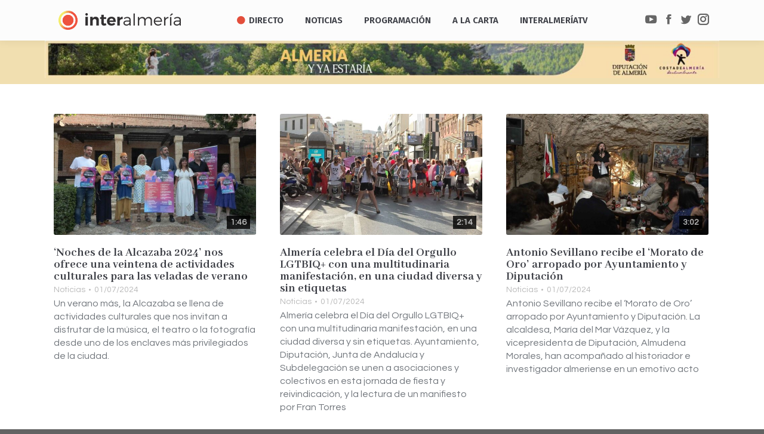

--- FILE ---
content_type: text/html; charset=UTF-8
request_url: https://www.interalmeria.tv/page/261/
body_size: 42780
content:
<!DOCTYPE html> <!--[if !(IE 6) | !(IE 7) | !(IE 8)  ]><!--><html lang=es prefix="og: http://ogp.me/ns# fb: http://ogp.me/ns/fb#" class=no-js> <!--<![endif]--><head><meta charset="UTF-8"><meta name="viewport" content="width=device-width, initial-scale=1, maximum-scale=1, user-scalable=0"><meta name="theme-color" content="1"><link rel=profile href=http://gmpg.org/xfn/11> <script>if(/Android|webOS|iPhone|iPad|iPod|BlackBerry|IEMobile|Opera Mini/i.test(navigator.userAgent)){var originalAddEventListener=EventTarget.prototype.addEventListener,oldWidth=window.innerWidth;EventTarget.prototype.addEventListener=function(eventName,eventHandler,useCapture){if(eventName==="resize"){originalAddEventListener.call(this,eventName,function(event){if(oldWidth===window.innerWidth){return;}
else if(oldWidth!==window.innerWidth){oldWidth=window.innerWidth;}
if(eventHandler.handleEvent){eventHandler.handleEvent.call(this,event);}
else{eventHandler.call(this,event);};},useCapture);}
else{originalAddEventListener.call(this,eventName,eventHandler,useCapture);};};};</script> <style>.pace .pace-progress, .pace .pace-activity{background:#d93 !important}</style><style>.rpwwt-widget ul{list-style:outside none none;margin-left:0;margin-right:0;padding-left:0;padding-right:0}.rpwwt-widget ul li{overflow:hidden;margin:0 0 1.5em}.rpwwt-widget ul li:last-child{margin:0}.rpwwt-widget .screen-reader-text{border:0;clip:rect(1px, 1px, 1px, 1px);-webkit-clip-path:inset(50%);clip-path:inset(50%);height:1px;margin:-1px;overflow:hidden;padding:0;position:absolute !important;width:1px;word-wrap:normal !important;word-break:normal}.rpwwt-widget .screen-reader-text:focus{background-color:#f1f1f1;border-radius:3px;box-shadow:0 0 2px 2px rgba(0, 0, 0, 0.6);clip:auto !important;-webkit-clip-path:none;clip-path:none;color:#21759b;display:block;font-size:0.875rem;font-weight:700;height:auto;right:5px;line-height:normal;padding:15px 23px 14px;text-decoration:none;top:5px;width:auto;z-index:100000}.rpwwt-widget ul li img{display:inline;float:left;margin: .3em .75em .75em 0}#rpwwt-recent-posts-widget-with-thumbnails-2 img{max-width:80px;width:100%;height:auto}#rpwwt-recent-posts-widget-with-thumbnails-3 img{max-width:80px;width:100%;height:auto}</style><title>Interalmería TV - La televisión de todos los almerienses</title><meta name="description" content="Interalmería Televisión es la empresa municipal de televisión local digital del Ayuntamiento de Almería. InterAlmeríaTV en directo y a la carta."><meta name="robots" content="index, follow, max-snippet:-1, max-image-preview:large, max-video-preview:-1"><link rel=canonical href=https://www.interalmeria.tv/ ><meta name="twitter:card" content="summary_large_image"><meta name="twitter:title" content="Interalmería TV - La televisión de todos los almerienses"><meta name="twitter:description" content="Interalmería Televisión es la empresa municipal de televisión local digital del Ayuntamiento de Almería. InterAlmeríaTV en directo y a la carta."><meta name="twitter:site" content="@interalmeriatv"> <script type=application/ld+json class=yoast-schema-graph>{"@context":"https://schema.org","@graph":[{"@type":"WebSite","@id":"https://www.interalmeria.tv/#website","url":"https://www.interalmeria.tv/","name":"InteralmeriaTV","description":"La televisi\u00f3n de todos los Almerienses","potentialAction":[{"@type":"SearchAction","target":"https://www.interalmeria.tv/?s={search_term_string}","query-input":"required name=search_term_string"}],"inLanguage":"es"},{"@type":"WebPage","@id":"https://www.interalmeria.tv/#webpage","url":"https://www.interalmeria.tv/","name":"Interalmer\u00eda TV - La televisi\u00f3n de todos los almerienses","isPartOf":{"@id":"https://www.interalmeria.tv/#website"},"datePublished":"2018-07-06T07:26:08+00:00","dateModified":"2025-12-05T00:49:12+00:00","description":"Interalmer\u00eda Televisi\u00f3n es la empresa municipal de televisi\u00f3n local digital del Ayuntamiento de Almer\u00eda. InterAlmer\u00edaTV en directo y a la carta.","inLanguage":"es","potentialAction":[{"@type":"ReadAction","target":["https://www.interalmeria.tv/"]}]}]}</script> <link rel=dns-prefetch href=//www.google.com><link rel=dns-prefetch href=//fonts.googleapis.com><link rel=dns-prefetch href=//s.w.org><link rel=alternate type=application/rss+xml title="Interalmería TV &raquo; Feed" href=https://www.interalmeria.tv/feed/ > <script>window._wpemojiSettings={"baseUrl":"https:\/\/s.w.org\/images\/core\/emoji\/13.0.0\/72x72\/","ext":".png","svgUrl":"https:\/\/s.w.org\/images\/core\/emoji\/13.0.0\/svg\/","svgExt":".svg","source":{"concatemoji":"https:\/\/www.interalmeria.tv\/wp-includes\/js\/wp-emoji-release.min.js?ver=acd778265127290a9e7a86b6044f5c1b"}};!function(e,a,t){var n,r,o,i=a.createElement("canvas"),p=i.getContext&&i.getContext("2d");function s(e,t){var a=String.fromCharCode;p.clearRect(0,0,i.width,i.height),p.fillText(a.apply(this,e),0,0);e=i.toDataURL();return p.clearRect(0,0,i.width,i.height),p.fillText(a.apply(this,t),0,0),e===i.toDataURL()}function c(e){var t=a.createElement("script");t.src=e,t.defer=t.type="text/javascript",a.getElementsByTagName("head")[0].appendChild(t)}for(o=Array("flag","emoji"),t.supports={everything:!0,everythingExceptFlag:!0},r=0;r<o.length;r++)t.supports[o[r]]=function(e){if(!p||!p.fillText)return!1;switch(p.textBaseline="top",p.font="600 32px Arial",e){case"flag":return s([127987,65039,8205,9895,65039],[127987,65039,8203,9895,65039])?!1:!s([55356,56826,55356,56819],[55356,56826,8203,55356,56819])&&!s([55356,57332,56128,56423,56128,56418,56128,56421,56128,56430,56128,56423,56128,56447],[55356,57332,8203,56128,56423,8203,56128,56418,8203,56128,56421,8203,56128,56430,8203,56128,56423,8203,56128,56447]);case"emoji":return!s([55357,56424,8205,55356,57212],[55357,56424,8203,55356,57212])}return!1}(o[r]),t.supports.everything=t.supports.everything&&t.supports[o[r]],"flag"!==o[r]&&(t.supports.everythingExceptFlag=t.supports.everythingExceptFlag&&t.supports[o[r]]);t.supports.everythingExceptFlag=t.supports.everythingExceptFlag&&!t.supports.flag,t.DOMReady=!1,t.readyCallback=function(){t.DOMReady=!0},t.supports.everything||(n=function(){t.readyCallback()},a.addEventListener?(a.addEventListener("DOMContentLoaded",n,!1),e.addEventListener("load",n,!1)):(e.attachEvent("onload",n),a.attachEvent("onreadystatechange",function(){"complete"===a.readyState&&t.readyCallback()})),(n=t.source||{}).concatemoji?c(n.concatemoji):n.wpemoji&&n.twemoji&&(c(n.twemoji),c(n.wpemoji)))}(window,document,window._wpemojiSettings);</script> <style>img.wp-smiley,img.emoji{display:inline !important;border:none !important;box-shadow:none !important;height:1em !important;width:1em !important;margin:0 .07em !important;vertical-align:-0.1em !important;background:none !important;padding:0 !important}</style><link rel=stylesheet href=https://www.interalmeria.tv/wp-content/cache/minify/142da.css media=all><link rel=stylesheet id=dt-web-fonts-css  href='//fonts.googleapis.com/css?family=Open+Sans%3A400%2C600%2C700%7CRoboto%3A400%2C600%2C700%7CRoboto+Condensed%3A400%2C600%2C700%7CFira+Sans%3A400%2C600%2C700%7CAbhaya+Libre%3A400%2C600%2C700%7CQuestrial%3A400%2C600%2C700&#038;subset=latin-ext%2Clatin&#038;ver=7.4.3.3' type=text/css media=all><link rel=stylesheet href=https://www.interalmeria.tv/wp-content/cache/minify/0da50.css media=all> <script src=https://www.interalmeria.tv/wp-content/cache/minify/24e52.js></script> <script id=dt-above-fold-js-extra>/*<![CDATA[*/var dtLocal={"themeUrl":"https:\/\/www.interalmeria.tv\/wp-content\/themes\/dt-the7","passText":"Para ver esta publicaci\u00f3n protegida, introduce la contrase\u00f1a debajo:","moreButtonText":{"loading":"Cargando...","loadMore":"Cargar m\u00e1s"},"postID":"2797","ajaxurl":"https:\/\/www.interalmeria.tv\/wp-admin\/admin-ajax.php","contactMessages":{"required":"One or more fields have an error. Please check and try again.","terms":"Please accept the privacy policy."},"ajaxNonce":"30b24f59c8","pageData":{"type":"page","template":"blog","layout":"grid"},"themeSettings":{"smoothScroll":"off","lazyLoading":false,"accentColor":{"mode":"gradient","color":"135deg|#ee523e 30%|#f4ed6b 100%"},"desktopHeader":{"height":68},"floatingHeader":{"showAfter":124,"showMenu":false,"height":68,"logo":{"showLogo":true,"html":"<img class=\" preload-me\" src=\"https:\/\/www.interalmeria.tv\/wp-content\/uploads\/2018\/07\/logo-iatv-texto3.png\" srcset=\"https:\/\/www.interalmeria.tv\/wp-content\/uploads\/2018\/07\/logo-iatv-texto3.png 194w, https:\/\/www.interalmeria.tv\/wp-content\/uploads\/2018\/07\/logo-iatv-texto3.png 194w\" width=\"194\" height=\"40\"   sizes=\"194px\" alt=\"Interalmer\u00eda TV\" \/>","url":"https:\/\/www.interalmeria.tv\/"}},"mobileHeader":{"firstSwitchPoint":1150,"secondSwitchPoint":950,"firstSwitchPointHeight":80,"secondSwitchPointHeight":60},"stickyMobileHeaderFirstSwitch":{"logo":{"html":"<img class=\" preload-me\" src=\"https:\/\/www.interalmeria.tv\/wp-content\/uploads\/2025\/08\/interalmeria-logo-wsd.png\" srcset=\"https:\/\/www.interalmeria.tv\/wp-content\/uploads\/2025\/08\/interalmeria-logo-wsd.png 160w, https:\/\/www.interalmeria.tv\/wp-content\/uploads\/2025\/08\/interalmeria-logo-wsd.png 160w\" width=\"160\" height=\"21\"   sizes=\"160px\" alt=\"Interalmer\u00eda TV\" \/>"}},"stickyMobileHeaderSecondSwitch":{"logo":{"html":"<img class=\" preload-me\" src=\"https:\/\/www.interalmeria.tv\/wp-content\/uploads\/2025\/08\/interalmeria-logo-wsd.png\" srcset=\"https:\/\/www.interalmeria.tv\/wp-content\/uploads\/2025\/08\/interalmeria-logo-wsd.png 160w, https:\/\/www.interalmeria.tv\/wp-content\/uploads\/2025\/08\/interalmeria-logo-wsd.png 160w\" width=\"160\" height=\"21\"   sizes=\"160px\" alt=\"Interalmer\u00eda TV\" \/>"}},"content":{"textColor":"#72777d","headerColor":"#3c3e45"},"boxedWidth":"1280px","stripes":{"stripe1":{"textColor":"#72777d","headerColor":"#3c3e45"},"stripe2":{"textColor":"#f4f4f5","headerColor":"#f4f4f5"},"stripe3":{"textColor":"#ffffff","headerColor":"#ffffff"}}},"VCMobileScreenWidth":"768"};var dtShare={"shareButtonText":{"facebook":"Share on Facebook","twitter":"Tweet","pinterest":"Pin it","linkedin":"Share on Linkedin","whatsapp":"Share on Whatsapp","google":"Share on Google Plus"},"overlayOpacity":"85"};/*]]>*/</script> <script src=https://www.interalmeria.tv/wp-content/cache/minify/85615.js></script> <link rel=https://api.w.org/ href=https://www.interalmeria.tv/wp-json/ ><link rel=alternate type=application/json href=https://www.interalmeria.tv/wp-json/wp/v2/pages/2797><link rel=EditURI type=application/rsd+xml title=RSD href=https://www.interalmeria.tv/xmlrpc.php?rsd><link rel=wlwmanifest type=application/wlwmanifest+xml href=https://www.interalmeria.tv/wp-includes/wlwmanifest.xml><link rel=shortlink href=https://www.interalmeria.tv/ ><link rel=alternate type=application/json+oembed href="https://www.interalmeria.tv/wp-json/oembed/1.0/embed?url=https%3A%2F%2Fwww.interalmeria.tv%2F"><link rel=alternate type=text/xml+oembed href="https://www.interalmeria.tv/wp-json/oembed/1.0/embed?url=https%3A%2F%2Fwww.interalmeria.tv%2F&#038;format=xml"><style media=screen></style><meta name="generator" content="Powered by WPBakery Page Builder - drag and drop page builder for WordPress."> <!--[if lte IE 9]><link rel=stylesheet type=text/css href=https://www.interalmeria.tv/wp-content/plugins/js_composer/assets/css/vc_lte_ie9.min.css media=screen><![endif]--><link rel=icon href=https://www.interalmeria.tv/wp-content/uploads/2019/01/iatv-mosca.png type=image/png sizes=16x16><link rel=icon href=https://www.interalmeria.tv/wp-content/uploads/2019/01/iatv-mosca.png type=image/png sizes=32x32><style data-type=vc_shortcodes-custom-css>.vc_custom_1537916603444{background-color:#dbdbdb !important}.vc_custom_1537916591114{background-color:#ededed !important}</style><noscript><style>.wpb_animate_when_almost_visible{opacity:1}</style></noscript><script>jQuery(document).on("mouseleave touchend",'.wi_link',null,function(){if(jQuery(this).find('.vid_op').length>0&&jQuery(this).attr('data-mini')){jQuery(this).find('.vid_op').get(0).remove()}});jQuery(document).on("mouseenter touchstart",'.wi_link',null,function(){if(jQuery(this).find('.vid_op').length==0&&jQuery(this).attr('data-mini')){jQuery(this).append(jQuery('<video class=vid_op muted autoplay loop src="'+jQuery(this).attr('data-mini')+'"></video>'))}});</script><style id=the7-custom-inline-css>section#bannerlistwidget-2{margin-top:-15px;padding-top:0;margin-bottom:10px}div.branding a:nth-of-type(2) img, div.mobile-branding a:nth-of-type(2) img{margin-top:-4px}</style><meta property="og:locale" content="es_ES"><meta property="og:site_name" content="Interalmería TV"><meta property="og:title" content="Portada"><meta property="og:url" content="https://www.interalmeria.tv/"><meta property="og:type" content="website"><meta property="og:description" content="Portada"><meta property="article:publisher" content="https://www.facebook.com/Interalmeriatv"><meta property="fb:app_id" content="3516723968342107"><meta name="twitter:title" content="Portada"><meta name="twitter:url" content="https://www.interalmeria.tv/"><meta name="twitter:description" content="Portada"><meta name="twitter:card" content="summary_large_image"><meta name="twitter:site" content="@interalmeriatv"></head><body class="home paged page-template page-template-template-blog-masonry page-template-template-blog-masonry-php page page-id-2797 wp-embed-responsive paged-261 page-paged-261 the7-core-ver-2.0.1 blog layout-grid description-under-image dt-responsive-on accent-gradient srcset-enabled btn-3d custom-btn-color custom-btn-hover-color floating-mobile-menu-icon top-header first-switch-logo-left first-switch-menu-right second-switch-logo-center second-switch-menu-right right-mobile-menu layzr-loading-on no-avatars popup-message-style dt-fa-compatibility the7-ver-7.4.3.3 wpb-js-composer js-comp-ver-5.7 vc_responsive"><div id=page> <a class="skip-link screen-reader-text" href=#content>Saltar al contenido</a><div class="masthead inline-header center widgets shadow-decoration small-mobile-menu-icon dt-parent-menu-clickable" role=banner><div class="top-bar full-width-line top-bar-empty top-bar-line-hide"><div class=top-bar-bg ></div><div class="mini-widgets left-widgets"></div><div class="mini-widgets right-widgets"></div></div><header class=header-bar><div class=branding><div id=site-title class=assistive-text>Interalmería TV</div><div id=site-description class=assistive-text>La televisión de todos los Almerienses</div> <a href=/ ><img src=https://www.interalmeria.tv/wp-content/uploads/2019/01/iatv-mosca.png style="max-height: 32px;" alt=InteralmeriaTV class=rot></a><a href=https://www.interalmeria.tv/ ><img class=" preload-me" src=https://www.interalmeria.tv/wp-content/uploads/2025/08/interalmeria-logo-wsd.png srcset="https://www.interalmeria.tv/wp-content/uploads/2025/08/interalmeria-logo-wsd.png 160w, https://www.interalmeria.tv/wp-content/uploads/2025/08/interalmeria-logo-wsd.png 160w" width=160 height=21   sizes=160px alt="Interalmería TV"></a></div><ul id=primary-menu class="main-nav gradient-hover outside-item-custom-margin" role=menu><li class="menu-item menu-item-type-post_type menu-item-object-page menu-item-102019 first"><a href=https://www.interalmeria.tv/directo/ data-level=1><i class="fa fa-circle live-led"></i><span class=menu-item-text><span class=menu-text>Directo</span></span></a></li> <li class="menu-item menu-item-type-post_type menu-item-object-page menu-item-44582"><a href=https://www.interalmeria.tv/noticias/ data-level=1><span class=menu-item-text><span class=menu-text>Noticias</span></span></a></li> <li class="menu-item menu-item-type-post_type menu-item-object-page menu-item-has-children menu-item-44551 has-children"><a href=https://www.interalmeria.tv/programacion/ data-level=1><span class=menu-item-text><span class=menu-text>Programación</span></span></a><ul class="sub-nav gradient-hover level-arrows-on"><li class="menu-item menu-item-type-post_type menu-item-object-page menu-item-44550 first"><a href=https://www.interalmeria.tv/programastv/ data-level=2><span class=menu-item-text><span class=menu-text>Programas</span></span></a></li></ul></li> <li class="menu-item menu-item-type-post_type menu-item-object-page menu-item-has-children menu-item-44548 has-children"><a href=https://www.interalmeria.tv/videos/ data-level=1><span class=menu-item-text><span class=menu-text>A la Carta</span></span></a><ul class="sub-nav gradient-hover level-arrows-on"><li class="menu-item menu-item-type-post_type menu-item-object-page menu-item-44549 first"><a href=https://www.interalmeria.tv/a-la-carta/ data-level=2><span class=menu-item-text><span class=menu-text>Vídeos</span></span></a></li></ul></li> <li class="menu-item menu-item-type-post_type menu-item-object-page menu-item-has-children menu-item-44640 has-children"><a href=https://www.interalmeria.tv/interalmeriatv/ data-level=1><span class=menu-item-text><span class=menu-text>InteralmeríaTV</span></span></a><ul class="sub-nav gradient-hover level-arrows-on"><li class="menu-item menu-item-type-post_type menu-item-object-page menu-item-93431 first"><a href=https://www.interalmeria.tv/sorteos/ data-level=2><span class=menu-item-text><span class=menu-text>Sorteos</span></span></a></li> <li class="menu-item menu-item-type-post_type menu-item-object-page menu-item-46685"><a href=https://www.interalmeria.tv/interalmeriatv/empleo/ data-level=2><span class=menu-item-text><span class=menu-text>Empleo</span></span></a></li> <li class="menu-item menu-item-type-post_type menu-item-object-page menu-item-101453"><a href=https://www.interalmeria.tv/interalmeriatv/participacion/ data-level=2><span class=menu-item-text><span class=menu-text>Participación</span></span></a></li> <li class="menu-item menu-item-type-post_type menu-item-object-page menu-item-55431"><a href=https://www.interalmeria.tv/tienda-virtual/ data-level=2><span class=menu-item-text><span class=menu-text>Tienda Virtual</span></span></a></li> <li class="menu-item menu-item-type-custom menu-item-object-custom menu-item-has-children menu-item-81094 has-children"><a href=# data-level=2><span class=menu-item-text><span class=menu-text>Transparencia</span></span></a><ul class="sub-nav gradient-hover level-arrows-on"><li class="menu-item menu-item-type-post_type menu-item-object-page menu-item-46686 first"><a href=https://www.interalmeria.tv/perfil-del-contratante/ data-level=3><span class=menu-item-text><span class=menu-text>Perfil del contratante</span></span></a></li> <li class="menu-item menu-item-type-post_type menu-item-object-page menu-item-81095"><a href=https://www.interalmeria.tv/interalmeriatv/estatutos-de-interalmeriatv/ data-level=3><span class=menu-item-text><span class=menu-text>Estatutos de InteralmeríaTV</span></span></a></li> <li class="menu-item menu-item-type-post_type menu-item-object-page menu-item-69254"><a href=https://www.interalmeria.tv/interalmeriatv/organos-de-gobierno-y-administracion/ data-level=3><span class=menu-item-text><span class=menu-text>Órganos de gobierno y administración</span></span></a></li> <li class="menu-item menu-item-type-post_type menu-item-object-page menu-item-69261"><a href=https://www.interalmeria.tv/interalmeriatv/gerencia/ data-level=3><span class=menu-item-text><span class=menu-text>Gerencia</span></span></a></li> <li class="menu-item menu-item-type-post_type menu-item-object-page menu-item-81096"><a href=https://www.interalmeria.tv/interalmeriatv/consejo-asesor/ data-level=3><span class=menu-item-text><span class=menu-text>Consejo asesor</span></span></a></li> <li class="menu-item menu-item-type-post_type menu-item-object-page menu-item-81097"><a href=https://www.interalmeria.tv/interalmeriatv/organigrama-de-interalmeriatv/ data-level=3><span class=menu-item-text><span class=menu-text>Organigrama de InteralmeríaTV</span></span></a></li> <li class="menu-item menu-item-type-post_type menu-item-object-page menu-item-81123"><a href=https://www.interalmeria.tv/presupuestos-de-interalmeria-television/ data-level=3><span class=menu-item-text><span class=menu-text>Presupuestos</span></span></a></li> <li class="menu-item menu-item-type-post_type menu-item-object-page menu-item-81150"><a href=https://www.interalmeria.tv/cuentas-anuales/ data-level=3><span class=menu-item-text><span class=menu-text>Cuentas anuales</span></span></a></li> <li class="menu-item menu-item-type-custom menu-item-object-custom menu-item-81098"><a href=https://almeriaciudad.es/transparencia/empresas-municipales/ target=_blank data-level=3><span class=menu-item-text><span class=menu-text>Portal de transparencia</span></span></a></li></ul></li></ul></li></ul><div class=mini-widgets><div class="soc-ico show-on-desktop near-logo-first-switch in-menu-second-switch disabled-bg disabled-border border-off hover-disabled-bg hover-disabled-border  hover-border-off"><a title=YouTube href=https://www.youtube.com/user/interalmeriatv1 target=_blank class=you-tube><span class=soc-font-icon></span><span class=screen-reader-text>YouTube</span></a><a title=Facebook href="https://www.facebook.com/Interalmeriatv/?ref=br_rs" target=_blank class=facebook><span class=soc-font-icon></span><span class=screen-reader-text>Facebook</span></a><a title=Twitter href=https://twitter.com/interalmeriatv target=_blank class=twitter><span class=soc-font-icon></span><span class=screen-reader-text>Twitter</span></a><a title=Instagram href=https://www.instagram.com/interalmeriatv/ target=_blank class=instagram><span class=soc-font-icon></span><span class=screen-reader-text>Instagram</span></a></div></div></header></div><div class=dt-close-mobile-menu-icon><span></span></div><div class=dt-mobile-header><ul id=mobile-menu class=mobile-main-nav role=menu> <li class="menu-item menu-item-type-post_type menu-item-object-page menu-item-102019 first"><a href=https://www.interalmeria.tv/directo/ data-level=1><i class="fa fa-circle live-led"></i><span class=menu-item-text><span class=menu-text>Directo</span></span></a></li> <li class="menu-item menu-item-type-post_type menu-item-object-page menu-item-44582"><a href=https://www.interalmeria.tv/noticias/ data-level=1><span class=menu-item-text><span class=menu-text>Noticias</span></span></a></li> <li class="menu-item menu-item-type-post_type menu-item-object-page menu-item-has-children menu-item-44551 has-children"><a href=https://www.interalmeria.tv/programacion/ data-level=1><span class=menu-item-text><span class=menu-text>Programación</span></span></a><ul class="sub-nav gradient-hover level-arrows-on"><li class="menu-item menu-item-type-post_type menu-item-object-page menu-item-44550 first"><a href=https://www.interalmeria.tv/programastv/ data-level=2><span class=menu-item-text><span class=menu-text>Programas</span></span></a></li></ul></li> <li class="menu-item menu-item-type-post_type menu-item-object-page menu-item-has-children menu-item-44548 has-children"><a href=https://www.interalmeria.tv/videos/ data-level=1><span class=menu-item-text><span class=menu-text>A la Carta</span></span></a><ul class="sub-nav gradient-hover level-arrows-on"><li class="menu-item menu-item-type-post_type menu-item-object-page menu-item-44549 first"><a href=https://www.interalmeria.tv/a-la-carta/ data-level=2><span class=menu-item-text><span class=menu-text>Vídeos</span></span></a></li></ul></li> <li class="menu-item menu-item-type-post_type menu-item-object-page menu-item-has-children menu-item-44640 has-children"><a href=https://www.interalmeria.tv/interalmeriatv/ data-level=1><span class=menu-item-text><span class=menu-text>InteralmeríaTV</span></span></a><ul class="sub-nav gradient-hover level-arrows-on"><li class="menu-item menu-item-type-post_type menu-item-object-page menu-item-93431 first"><a href=https://www.interalmeria.tv/sorteos/ data-level=2><span class=menu-item-text><span class=menu-text>Sorteos</span></span></a></li> <li class="menu-item menu-item-type-post_type menu-item-object-page menu-item-46685"><a href=https://www.interalmeria.tv/interalmeriatv/empleo/ data-level=2><span class=menu-item-text><span class=menu-text>Empleo</span></span></a></li> <li class="menu-item menu-item-type-post_type menu-item-object-page menu-item-101453"><a href=https://www.interalmeria.tv/interalmeriatv/participacion/ data-level=2><span class=menu-item-text><span class=menu-text>Participación</span></span></a></li> <li class="menu-item menu-item-type-post_type menu-item-object-page menu-item-55431"><a href=https://www.interalmeria.tv/tienda-virtual/ data-level=2><span class=menu-item-text><span class=menu-text>Tienda Virtual</span></span></a></li> <li class="menu-item menu-item-type-custom menu-item-object-custom menu-item-has-children menu-item-81094 has-children"><a href=# data-level=2><span class=menu-item-text><span class=menu-text>Transparencia</span></span></a><ul class="sub-nav gradient-hover level-arrows-on"><li class="menu-item menu-item-type-post_type menu-item-object-page menu-item-46686 first"><a href=https://www.interalmeria.tv/perfil-del-contratante/ data-level=3><span class=menu-item-text><span class=menu-text>Perfil del contratante</span></span></a></li> <li class="menu-item menu-item-type-post_type menu-item-object-page menu-item-81095"><a href=https://www.interalmeria.tv/interalmeriatv/estatutos-de-interalmeriatv/ data-level=3><span class=menu-item-text><span class=menu-text>Estatutos de InteralmeríaTV</span></span></a></li> <li class="menu-item menu-item-type-post_type menu-item-object-page menu-item-69254"><a href=https://www.interalmeria.tv/interalmeriatv/organos-de-gobierno-y-administracion/ data-level=3><span class=menu-item-text><span class=menu-text>Órganos de gobierno y administración</span></span></a></li> <li class="menu-item menu-item-type-post_type menu-item-object-page menu-item-69261"><a href=https://www.interalmeria.tv/interalmeriatv/gerencia/ data-level=3><span class=menu-item-text><span class=menu-text>Gerencia</span></span></a></li> <li class="menu-item menu-item-type-post_type menu-item-object-page menu-item-81096"><a href=https://www.interalmeria.tv/interalmeriatv/consejo-asesor/ data-level=3><span class=menu-item-text><span class=menu-text>Consejo asesor</span></span></a></li> <li class="menu-item menu-item-type-post_type menu-item-object-page menu-item-81097"><a href=https://www.interalmeria.tv/interalmeriatv/organigrama-de-interalmeriatv/ data-level=3><span class=menu-item-text><span class=menu-text>Organigrama de InteralmeríaTV</span></span></a></li> <li class="menu-item menu-item-type-post_type menu-item-object-page menu-item-81123"><a href=https://www.interalmeria.tv/presupuestos-de-interalmeria-television/ data-level=3><span class=menu-item-text><span class=menu-text>Presupuestos</span></span></a></li> <li class="menu-item menu-item-type-post_type menu-item-object-page menu-item-81150"><a href=https://www.interalmeria.tv/cuentas-anuales/ data-level=3><span class=menu-item-text><span class=menu-text>Cuentas anuales</span></span></a></li> <li class="menu-item menu-item-type-custom menu-item-object-custom menu-item-81098"><a href=https://almeriaciudad.es/transparencia/empresas-municipales/ target=_blank data-level=3><span class=menu-item-text><span class=menu-text>Portal de transparencia</span></span></a></li></ul></li></ul></li></ul><div class=mobile-mini-widgets-in-menu></div></div><div id=main class="sidebar-none sidebar-divider-off" style=padding-bottom:0px; ><div id=espcial style="top:-30px;position: relative;" class=wf-wrap><style data-type=vc_shortcodes-custom-css>.vc_custom_1768202212791{margin-top:0px !important;margin-bottom:0px !important;padding-top:0px !important;padding-bottom:0px !important}.vc_custom_1768202212791{margin-top:0px !important;margin-bottom:0px !important;padding-top:0px !important;padding-bottom:0px !important}.vc_custom_1768202275414{margin-top:0px !important;margin-right:0px !important;margin-bottom:0px !important;margin-left:0px !important;padding-top:0px !important;padding-right:0px !important;padding-bottom:0px !important;padding-left:0px !important}.vc_custom_1768202149805{margin-top:0px !important;margin-right:0px !important;margin-bottom:0px !important;margin-left:0px !important;padding-top:0px !important;padding-right:0px !important;padding-bottom:0px !important;padding-left:0px !important}.vc_custom_1768202262828{margin-top:0px !important;margin-right:0px !important;margin-bottom:0px !important;margin-left:0px !important;padding-top:0px !important;padding-right:0px !important;padding-bottom:0px !important;padding-left:0px !important}.vc_custom_1768202230249{margin-top:0px !important;margin-right:0px !important;margin-bottom:0px !important;margin-left:0px !important;padding-top:0px !important;padding-right:0px !important;padding-bottom:0px !important;padding-left:0px !important}</style><div data-vc-full-width=true data-vc-full-width-init=false class="vc_row wpb_row vc_row-fluid vc_custom_1768202212791"><div class="wpb_animate_when_almost_visible wpb_bounceInUp bounceInUp wpb_column vc_column_container vc_col-sm-12 vc_hidden-md vc_hidden-sm vc_hidden-xs"><div class="vc_column-inner vc_custom_1768202275414"><div class=wpb_wrapper><div class="wpb_single_image wpb_content_element vc_align_center  vc_custom_1768202149805"><figure class="wpb_wrapper vc_figure"> <a href=https://turismoalmeria.com/ target=_blank  class="vc_single_image-wrapper   vc_box_border_grey" data-large_image_width=1200 data-large_image_height = "67"     ><img width=1641 height=91 src=https://www.interalmeria.tv/wp-content/uploads/2026/01/1640x90.jpg class="vc_single_image-img attachment-full" alt loading=lazy srcset="https://www.interalmeria.tv/wp-content/uploads/2026/01/1640x90.jpg 1641w, https://www.interalmeria.tv/wp-content/uploads/2026/01/1640x90-300x17.jpg 300w, https://www.interalmeria.tv/wp-content/uploads/2026/01/1640x90-768x43.jpg 768w, https://www.interalmeria.tv/wp-content/uploads/2026/01/1640x90-1536x85.jpg 1536w" sizes="(max-width: 1641px) 100vw, 1641px"  data-dt-location=https://www.interalmeria.tv/anuncio-global-2/1640x90-2/ ></a><br></figure></p></div></div></div></div></div><div class="vc_row-full-width vc_clearfix"></div><p></p><div class=upb_color data-bg-override=0 data-bg-color=#f1dfb0 data-fadeout data-fadeout-percentage=30 data-parallax-content data-parallax-content-sense=30 data-row-effect-mobile-disable=true data-img-parallax-mobile-disable=true data-rtl=false  data-custom-vc-row  data-vc=5.7  data-is_old_vc  data-theme-support   data-overlay=false data-overlay-color data-overlay-pattern data-overlay-pattern-opacity data-overlay-pattern-size    ></div><div data-vc-full-width=true data-vc-full-width-init=false class="vc_row wpb_row vc_row-fluid vc_custom_1768202212791"><div class="wpb_animate_when_almost_visible wpb_bounceInUp bounceInUp wpb_column vc_column_container vc_col-sm-12 vc_hidden-lg"><div class="vc_column-inner vc_custom_1768202262828"><div class=wpb_wrapper><div class="wpb_single_image wpb_content_element vc_align_center  vc_custom_1768202230249"><figure class="wpb_wrapper vc_figure"> <a href=https://turismoalmeria.com/ target=_blank  class="vc_single_image-wrapper   vc_box_border_grey" data-large_image_width=601 data-large_image_height = "91"     ><img width=601 height=91 src=https://www.interalmeria.tv/wp-content/uploads/2026/01/600x90.jpg class="vc_single_image-img attachment-full" alt loading=lazy srcset="https://www.interalmeria.tv/wp-content/uploads/2026/01/600x90.jpg 601w, https://www.interalmeria.tv/wp-content/uploads/2026/01/600x90-300x45.jpg 300w" sizes="(max-width: 601px) 100vw, 601px"  data-dt-location=https://www.interalmeria.tv/anuncio-global-2/600x90-2/ ></a><br></figure></p></div></div></div></div></div><div class="vc_row-full-width vc_clearfix"></div><p></p><div class=upb_color data-bg-override=0 data-bg-color=#f1dfb0 data-fadeout data-fadeout-percentage=30 data-parallax-content data-parallax-content-sense=30 data-row-effect-mobile-disable=true data-img-parallax-mobile-disable=true data-rtl=false  data-custom-vc-row  data-vc=5.7  data-is_old_vc  data-theme-support   data-overlay=false data-overlay-color data-overlay-pattern data-overlay-pattern-opacity data-overlay-pattern-size    ></div></div><div class=main-gradient></div><div class=wf-wrap><div class=wf-container-main><div id=content class=content role=main><div class="wf-container with-ajax loading-effect-none iso-grid description-under-image content-align-left" data-padding=20px data-cur-page=261 data-width=270px data-columns=3><div class=wf-cell data-post-id=92734 data-date=2024-07-01T00:00:00+02:00 data-name="&#039;Noches de la Alcazaba 2024&#039; nos ofrece una veintena de actividades culturales para las veladas de verano"><article class="post tv_a_la_carta post-92734 type-post status-publish format-standard has-post-thumbnail hentry category-sin-categoria category-1 description-off"><div class="blog-media wf-td"><p><a href=https://www.interalmeria.tv/2024/07/01/noches-de-la-alcazaba-2024-nos-ofrece-una-veintena-de-actividades-culturales-para-las-veladas-de-verano/ class="alignnone rollover wi_link layzr-bg" data-mini=/cdn/2024/07/-Xfik8wQfrA_mini.mp4 ><img class="preload-me iso-lazy-load" src=data:image/svg+xml,%3Csvg%20xmlns%3D&#39;http%3A%2F%2Fwww.w3.org%2F2000%2Fsvg&#39;%20viewBox%3D&#39;0%200%20300%20180&#39;%2F%3E data-src=https://www.interalmeria.tv/wp-content/uploads/2024/07/44dda310d9d40a0a2e1c6a8757232387img_166562-300x180.jpg data-srcset="https://www.interalmeria.tv/wp-content/uploads/2024/07/44dda310d9d40a0a2e1c6a8757232387img_166562-300x180.jpg 300w, https://www.interalmeria.tv/wp-content/uploads/2024/07/44dda310d9d40a0a2e1c6a8757232387img_166562-600x360.jpg 600w" alt title=44dda310d9d40a0a2e1c6a8757232387img_166562.jpg width=300 height=180></a></p><div class=time_mark>1:46</div></div><div class="blog-content wf-td"><h3 class="entry-title"><a href=https://www.interalmeria.tv/2024/07/01/noches-de-la-alcazaba-2024-nos-ofrece-una-veintena-de-actividades-culturales-para-las-veladas-de-verano/ title="&#8216;Noches de la Alcazaba 2024&#8217; nos ofrece una veintena de actividades culturales para las veladas de verano" rel=bookmark>&#8216;Noches de la Alcazaba 2024&#8217; nos ofrece una veintena de actividades culturales para las veladas de verano</a></h3><div class=entry-meta><span class=category-link><a href=https://www.interalmeria.tv/category/sin-categoria/ >Noticias</a></span><a href=https://www.interalmeria.tv/2024/07/01/ title=00:00 class=data-link rel=bookmark><time class="entry-date updated" datetime=2024-07-01T00:00:00+02:00>01/07/2024</time></a></div><p>Un verano más, la Alcazaba se llena de actividades culturales que nos invitan a disfrutar de la música, el teatro o la fotografía desde uno de los enclaves más privilegiados de la ciudad.</p></div></article></div><div class=wf-cell data-post-id=92732 data-date=2024-07-01T00:00:00+02:00 data-name="Almería celebra el Día del Orgullo LGTBIQ+ con una multitudinaria manifestación, en una ciudad diversa y sin etiquetas"><article class="post tv_a_la_carta post-92732 type-post status-publish format-standard has-post-thumbnail hentry category-sin-categoria category-1 description-off"><div class="blog-media wf-td"><p><a href=https://www.interalmeria.tv/2024/07/01/almeria-celebra-el-dia-del-orgullo-lgtbiq-con-una-multitudinaria-manifestacion-en-una-ciudad-diversa-y-sin-etiquetas/ class="alignnone rollover wi_link layzr-bg" data-mini=/cdn/2024/07/ySL_9eMM6DE_mini.mp4 ><img class="preload-me iso-lazy-load" src=data:image/svg+xml,%3Csvg%20xmlns%3D&#39;http%3A%2F%2Fwww.w3.org%2F2000%2Fsvg&#39;%20viewBox%3D&#39;0%200%20300%20180&#39;%2F%3E data-src=https://www.interalmeria.tv/wp-content/uploads/2024/07/e362ae4f5a8a328bbc65b86b5eab014eimg_166503-300x180.jpg data-srcset="https://www.interalmeria.tv/wp-content/uploads/2024/07/e362ae4f5a8a328bbc65b86b5eab014eimg_166503-300x180.jpg 300w, https://www.interalmeria.tv/wp-content/uploads/2024/07/e362ae4f5a8a328bbc65b86b5eab014eimg_166503-600x360.jpg 600w" alt title=e362ae4f5a8a328bbc65b86b5eab014eimg_166503.jpg width=300 height=180></a></p><div class=time_mark>2:14</div></div><div class="blog-content wf-td"><h3 class="entry-title"><a href=https://www.interalmeria.tv/2024/07/01/almeria-celebra-el-dia-del-orgullo-lgtbiq-con-una-multitudinaria-manifestacion-en-una-ciudad-diversa-y-sin-etiquetas/ title="Almería celebra el Día del Orgullo LGTBIQ+ con una multitudinaria manifestación, en una ciudad diversa y sin etiquetas" rel=bookmark>Almería celebra el Día del Orgullo LGTBIQ+ con una multitudinaria manifestación, en una ciudad diversa y sin etiquetas</a></h3><div class=entry-meta><span class=category-link><a href=https://www.interalmeria.tv/category/sin-categoria/ >Noticias</a></span><a href=https://www.interalmeria.tv/2024/07/01/ title=00:00 class=data-link rel=bookmark><time class="entry-date updated" datetime=2024-07-01T00:00:00+02:00>01/07/2024</time></a></div><p>Almería celebra el Día del Orgullo LGTBIQ+ con una multitudinaria manifestación, en una ciudad diversa y sin etiquetas. Ayuntamiento, Diputación, Junta de Andalucía y Subdelegación se unen a asociaciones y colectivos en esta jornada de fiesta y reivindicación, y la lectura de un manifiesto por Fran Torres</p></div></article></div><div class=wf-cell data-post-id=92730 data-date=2024-07-01T00:00:00+02:00 data-name="Antonio Sevillano recibe el ‘Morato de Oro’ arropado por Ayuntamiento y Diputación"><article class="post tv_a_la_carta post-92730 type-post status-publish format-standard has-post-thumbnail hentry category-sin-categoria category-1 description-off"><div class="blog-media wf-td"><p><a href=https://www.interalmeria.tv/2024/07/01/antonio-sevillano-recibe-el-morato-de-oro-arropado-por-ayuntamiento-y-diputacion/ class="alignnone rollover wi_link layzr-bg" data-mini=/cdn/2024/07/yqFgqksMKoo_mini.mp4 ><img class="preload-me iso-lazy-load" src=data:image/svg+xml,%3Csvg%20xmlns%3D&#39;http%3A%2F%2Fwww.w3.org%2F2000%2Fsvg&#39;%20viewBox%3D&#39;0%200%20300%20180&#39;%2F%3E data-src=https://www.interalmeria.tv/wp-content/uploads/2024/07/4c65df2734988fd4a77a4ed11abf6523img_166516-300x180.jpg data-srcset="https://www.interalmeria.tv/wp-content/uploads/2024/07/4c65df2734988fd4a77a4ed11abf6523img_166516-300x180.jpg 300w, https://www.interalmeria.tv/wp-content/uploads/2024/07/4c65df2734988fd4a77a4ed11abf6523img_166516-600x360.jpg 600w" alt title=4c65df2734988fd4a77a4ed11abf6523img_166516.jpg width=300 height=180></a></p><div class=time_mark>3:02</div></div><div class="blog-content wf-td"><h3 class="entry-title"><a href=https://www.interalmeria.tv/2024/07/01/antonio-sevillano-recibe-el-morato-de-oro-arropado-por-ayuntamiento-y-diputacion/ title="Antonio Sevillano recibe el ‘Morato de Oro’ arropado por Ayuntamiento y Diputación" rel=bookmark>Antonio Sevillano recibe el ‘Morato de Oro’ arropado por Ayuntamiento y Diputación</a></h3><div class=entry-meta><span class=category-link><a href=https://www.interalmeria.tv/category/sin-categoria/ >Noticias</a></span><a href=https://www.interalmeria.tv/2024/07/01/ title=00:00 class=data-link rel=bookmark><time class="entry-date updated" datetime=2024-07-01T00:00:00+02:00>01/07/2024</time></a></div><p>Antonio Sevillano recibe el ‘Morato de Oro’ arropado por Ayuntamiento y Diputación. La alcaldesa, María del Mar Vázquez, y la vicepresidenta de Diputación, Almudena Morales, han acompañado al historiador e investigador almeriense en un emotivo acto</p></div></article></div><div class=wf-cell data-post-id=92681 data-date=2024-06-28T00:00:00+02:00 data-name="Almería estrena Plan de Playas con socorristas durante ocho horas al día en julio y agosto y un chiringuito en Costacabana"><article class="post tv_a_la_carta post-92681 type-post status-publish format-standard has-post-thumbnail hentry category-sin-categoria category-1 description-off"><div class="blog-media wf-td"><p><a href=https://www.interalmeria.tv/2024/06/28/almeria-estrena-plan-de-playas-con-socorristas-durante-ocho-horas-al-dia-en-julio-y-agosto-y-un-chiringuito-en-costacabana/ class="alignnone rollover wi_link layzr-bg" data-mini=/cdn/2024/06/_YsH-D0iYnk_mini.mp4 ><img class="preload-me iso-lazy-load" src=data:image/svg+xml,%3Csvg%20xmlns%3D&#39;http%3A%2F%2Fwww.w3.org%2F2000%2Fsvg&#39;%20viewBox%3D&#39;0%200%20300%20180&#39;%2F%3E data-src=https://www.interalmeria.tv/wp-content/uploads/2024/06/6bb6cef1612ce985b5f22213a08e9fa8_YsH-D0iYnk-300x180.jpg data-srcset="https://www.interalmeria.tv/wp-content/uploads/2024/06/6bb6cef1612ce985b5f22213a08e9fa8_YsH-D0iYnk-300x180.jpg 300w, https://www.interalmeria.tv/wp-content/uploads/2024/06/6bb6cef1612ce985b5f22213a08e9fa8_YsH-D0iYnk-600x360.jpg 600w" alt title=6bb6cef1612ce985b5f22213a08e9fa8_YsH-D0iYnk.jpg width=300 height=180></a></p><div class=time_mark>1:48</div></div><div class="blog-content wf-td"><h3 class="entry-title"><a href=https://www.interalmeria.tv/2024/06/28/almeria-estrena-plan-de-playas-con-socorristas-durante-ocho-horas-al-dia-en-julio-y-agosto-y-un-chiringuito-en-costacabana/ title="Almería estrena Plan de Playas con socorristas durante ocho horas al día en julio y agosto y un chiringuito en Costacabana" rel=bookmark>Almería estrena Plan de Playas con socorristas durante ocho horas al día en julio y agosto y un chiringuito en Costacabana</a></h3><div class=entry-meta><span class=category-link><a href=https://www.interalmeria.tv/category/sin-categoria/ >Noticias</a></span><a href=https://www.interalmeria.tv/2024/06/28/ title=00:00 class=data-link rel=bookmark><time class="entry-date updated" datetime=2024-06-28T00:00:00+02:00>28/06/2024</time></a></div><p>Almería estrena Plan de Playas para los próximos cuatro veranos. En él se establecen los servicios y sistemas de seguridad que hay ya en marcha en las trece playas de la capital.</p></div></article></div><div class=wf-cell data-post-id=92679 data-date=2024-06-28T00:00:00+02:00 data-name="Almería recibe sus 35 banderas azules de calidad y sostenibilidad para lucirlas este verano"><article class="post tv_a_la_carta post-92679 type-post status-publish format-standard has-post-thumbnail hentry category-sin-categoria category-1 description-off"><div class="blog-media wf-td"><p><a href=https://www.interalmeria.tv/2024/06/28/almeria-recibe-sus-35-banderas-azules-de-calidad-y-sostenibilidad-para-lucirlas-este-verano/ class="alignnone rollover wi_link layzr-bg" data-mini=/cdn/2024/06/PxqOkHeUN7M_mini.mp4 ><img class="preload-me iso-lazy-load" src=data:image/svg+xml,%3Csvg%20xmlns%3D&#39;http%3A%2F%2Fwww.w3.org%2F2000%2Fsvg&#39;%20viewBox%3D&#39;0%200%20300%20180&#39;%2F%3E data-src=https://www.interalmeria.tv/wp-content/uploads/2024/06/920976e0211c8c89af1ced714df319d9PxqOkHeUN7M-300x180.jpg data-srcset="https://www.interalmeria.tv/wp-content/uploads/2024/06/920976e0211c8c89af1ced714df319d9PxqOkHeUN7M-300x180.jpg 300w, https://www.interalmeria.tv/wp-content/uploads/2024/06/920976e0211c8c89af1ced714df319d9PxqOkHeUN7M-600x360.jpg 600w" alt title=920976e0211c8c89af1ced714df319d9PxqOkHeUN7M.jpg width=300 height=180></a></p><div class=time_mark>1:42</div></div><div class="blog-content wf-td"><h3 class="entry-title"><a href=https://www.interalmeria.tv/2024/06/28/almeria-recibe-sus-35-banderas-azules-de-calidad-y-sostenibilidad-para-lucirlas-este-verano/ title="Almería recibe sus 35 banderas azules de calidad y sostenibilidad para lucirlas este verano" rel=bookmark>Almería recibe sus 35 banderas azules de calidad y sostenibilidad para lucirlas este verano</a></h3><div class=entry-meta><span class=category-link><a href=https://www.interalmeria.tv/category/sin-categoria/ >Noticias</a></span><a href=https://www.interalmeria.tv/2024/06/28/ title=00:00 class=data-link rel=bookmark><time class="entry-date updated" datetime=2024-06-28T00:00:00+02:00>28/06/2024</time></a></div><p>Esta mañana se han repartido las banderas azules a los diez municipios almerienses y los tres puertos deportivos que este verano ondearán este distintivo de calidad y sostenibilidad.</p></div></article></div><div class=wf-cell data-post-id=92677 data-date=2024-06-28T00:00:00+02:00 data-name="El Observatorio de Calar Alto recibe a representantes de Gobierno, CSIC, Junta, Diputación y alcaldías de Almería"><article class="post tv_a_la_carta post-92677 type-post status-publish format-standard has-post-thumbnail hentry category-sin-categoria category-1 description-off"><div class="blog-media wf-td"><p><a href=https://www.interalmeria.tv/2024/06/28/el-observatorio-de-calar-alto-recibe-a-representantes-de-gobierno-csic-junta-diputacion-y-alcaldias-de-almeria/ class="alignnone rollover wi_link layzr-bg" data-mini=/cdn/2024/06/99-mciqAYP8_mini.mp4 ><img class="preload-me iso-lazy-load" src=data:image/svg+xml,%3Csvg%20xmlns%3D&#39;http%3A%2F%2Fwww.w3.org%2F2000%2Fsvg&#39;%20viewBox%3D&#39;0%200%20300%20180&#39;%2F%3E data-src=https://www.interalmeria.tv/wp-content/uploads/2024/06/1399e596391f4a50745e46b8020dd054img_166433-300x180.jpg data-srcset="https://www.interalmeria.tv/wp-content/uploads/2024/06/1399e596391f4a50745e46b8020dd054img_166433-300x180.jpg 300w, https://www.interalmeria.tv/wp-content/uploads/2024/06/1399e596391f4a50745e46b8020dd054img_166433-600x360.jpg 600w" alt title=1399e596391f4a50745e46b8020dd054img_166433.jpg width=300 height=180></a></p><div class=time_mark>3:02</div></div><div class="blog-content wf-td"><h3 class="entry-title"><a href=https://www.interalmeria.tv/2024/06/28/el-observatorio-de-calar-alto-recibe-a-representantes-de-gobierno-csic-junta-diputacion-y-alcaldias-de-almeria/ title="El Observatorio de Calar Alto recibe a representantes de Gobierno, CSIC, Junta, Diputación y alcaldías de Almería" rel=bookmark>El Observatorio de Calar Alto recibe a representantes de Gobierno, CSIC, Junta, Diputación y alcaldías de Almería</a></h3><div class=entry-meta><span class=category-link><a href=https://www.interalmeria.tv/category/sin-categoria/ >Noticias</a></span><a href=https://www.interalmeria.tv/2024/06/28/ title=00:00 class=data-link rel=bookmark><time class="entry-date updated" datetime=2024-06-28T00:00:00+02:00>28/06/2024</time></a></div><p>El Observatorio de Calar Alto recibe a representantes de Gobierno, CSIC, Junta, Diputación y alcaldías de Almería. Durante el recorrido, los asistentes han realizado una visita explicada al telescopio 3,5, al instrumento CARMENES y a la sala MARCOT (telescopio escalable modular)</p></div></article></div></div><div class="paginator with-ajax" role=navigation><a href=https://www.interalmeria.tv/page/260/ class=nav-prev data-page-num=260 ><i class="fas fa-long-arrow-alt-left" aria-hidden=true></i></a><a href=https://www.interalmeria.tv/  data-page-num=1>1</a><div style="display: none;"><a href=https://www.interalmeria.tv/page/2/  data-page-num=2>2</a><a href=https://www.interalmeria.tv/page/3/  data-page-num=3>3</a><a href=https://www.interalmeria.tv/page/4/  data-page-num=4>4</a><a href=https://www.interalmeria.tv/page/5/  data-page-num=5>5</a><a href=https://www.interalmeria.tv/page/6/  data-page-num=6>6</a><a href=https://www.interalmeria.tv/page/7/  data-page-num=7>7</a><a href=https://www.interalmeria.tv/page/8/  data-page-num=8>8</a><a href=https://www.interalmeria.tv/page/9/  data-page-num=9>9</a><a href=https://www.interalmeria.tv/page/10/  data-page-num=10>10</a><a href=https://www.interalmeria.tv/page/11/  data-page-num=11>11</a><a href=https://www.interalmeria.tv/page/12/  data-page-num=12>12</a><a href=https://www.interalmeria.tv/page/13/  data-page-num=13>13</a><a href=https://www.interalmeria.tv/page/14/  data-page-num=14>14</a><a href=https://www.interalmeria.tv/page/15/  data-page-num=15>15</a><a href=https://www.interalmeria.tv/page/16/  data-page-num=16>16</a><a href=https://www.interalmeria.tv/page/17/  data-page-num=17>17</a><a href=https://www.interalmeria.tv/page/18/  data-page-num=18>18</a><a href=https://www.interalmeria.tv/page/19/  data-page-num=19>19</a><a href=https://www.interalmeria.tv/page/20/  data-page-num=20>20</a><a href=https://www.interalmeria.tv/page/21/  data-page-num=21>21</a><a href=https://www.interalmeria.tv/page/22/  data-page-num=22>22</a><a href=https://www.interalmeria.tv/page/23/  data-page-num=23>23</a><a href=https://www.interalmeria.tv/page/24/  data-page-num=24>24</a><a href=https://www.interalmeria.tv/page/25/  data-page-num=25>25</a><a href=https://www.interalmeria.tv/page/26/  data-page-num=26>26</a><a href=https://www.interalmeria.tv/page/27/  data-page-num=27>27</a><a href=https://www.interalmeria.tv/page/28/  data-page-num=28>28</a><a href=https://www.interalmeria.tv/page/29/  data-page-num=29>29</a><a href=https://www.interalmeria.tv/page/30/  data-page-num=30>30</a><a href=https://www.interalmeria.tv/page/31/  data-page-num=31>31</a><a href=https://www.interalmeria.tv/page/32/  data-page-num=32>32</a><a href=https://www.interalmeria.tv/page/33/  data-page-num=33>33</a><a href=https://www.interalmeria.tv/page/34/  data-page-num=34>34</a><a href=https://www.interalmeria.tv/page/35/  data-page-num=35>35</a><a href=https://www.interalmeria.tv/page/36/  data-page-num=36>36</a><a href=https://www.interalmeria.tv/page/37/  data-page-num=37>37</a><a href=https://www.interalmeria.tv/page/38/  data-page-num=38>38</a><a href=https://www.interalmeria.tv/page/39/  data-page-num=39>39</a><a href=https://www.interalmeria.tv/page/40/  data-page-num=40>40</a><a href=https://www.interalmeria.tv/page/41/  data-page-num=41>41</a><a href=https://www.interalmeria.tv/page/42/  data-page-num=42>42</a><a href=https://www.interalmeria.tv/page/43/  data-page-num=43>43</a><a href=https://www.interalmeria.tv/page/44/  data-page-num=44>44</a><a href=https://www.interalmeria.tv/page/45/  data-page-num=45>45</a><a href=https://www.interalmeria.tv/page/46/  data-page-num=46>46</a><a href=https://www.interalmeria.tv/page/47/  data-page-num=47>47</a><a href=https://www.interalmeria.tv/page/48/  data-page-num=48>48</a><a href=https://www.interalmeria.tv/page/49/  data-page-num=49>49</a><a href=https://www.interalmeria.tv/page/50/  data-page-num=50>50</a><a href=https://www.interalmeria.tv/page/51/  data-page-num=51>51</a><a href=https://www.interalmeria.tv/page/52/  data-page-num=52>52</a><a href=https://www.interalmeria.tv/page/53/  data-page-num=53>53</a><a href=https://www.interalmeria.tv/page/54/  data-page-num=54>54</a><a href=https://www.interalmeria.tv/page/55/  data-page-num=55>55</a><a href=https://www.interalmeria.tv/page/56/  data-page-num=56>56</a><a href=https://www.interalmeria.tv/page/57/  data-page-num=57>57</a><a href=https://www.interalmeria.tv/page/58/  data-page-num=58>58</a><a href=https://www.interalmeria.tv/page/59/  data-page-num=59>59</a><a href=https://www.interalmeria.tv/page/60/  data-page-num=60>60</a><a href=https://www.interalmeria.tv/page/61/  data-page-num=61>61</a><a href=https://www.interalmeria.tv/page/62/  data-page-num=62>62</a><a href=https://www.interalmeria.tv/page/63/  data-page-num=63>63</a><a href=https://www.interalmeria.tv/page/64/  data-page-num=64>64</a><a href=https://www.interalmeria.tv/page/65/  data-page-num=65>65</a><a href=https://www.interalmeria.tv/page/66/  data-page-num=66>66</a><a href=https://www.interalmeria.tv/page/67/  data-page-num=67>67</a><a href=https://www.interalmeria.tv/page/68/  data-page-num=68>68</a><a href=https://www.interalmeria.tv/page/69/  data-page-num=69>69</a><a href=https://www.interalmeria.tv/page/70/  data-page-num=70>70</a><a href=https://www.interalmeria.tv/page/71/  data-page-num=71>71</a><a href=https://www.interalmeria.tv/page/72/  data-page-num=72>72</a><a href=https://www.interalmeria.tv/page/73/  data-page-num=73>73</a><a href=https://www.interalmeria.tv/page/74/  data-page-num=74>74</a><a href=https://www.interalmeria.tv/page/75/  data-page-num=75>75</a><a href=https://www.interalmeria.tv/page/76/  data-page-num=76>76</a><a href=https://www.interalmeria.tv/page/77/  data-page-num=77>77</a><a href=https://www.interalmeria.tv/page/78/  data-page-num=78>78</a><a href=https://www.interalmeria.tv/page/79/  data-page-num=79>79</a><a href=https://www.interalmeria.tv/page/80/  data-page-num=80>80</a><a href=https://www.interalmeria.tv/page/81/  data-page-num=81>81</a><a href=https://www.interalmeria.tv/page/82/  data-page-num=82>82</a><a href=https://www.interalmeria.tv/page/83/  data-page-num=83>83</a><a href=https://www.interalmeria.tv/page/84/  data-page-num=84>84</a><a href=https://www.interalmeria.tv/page/85/  data-page-num=85>85</a><a href=https://www.interalmeria.tv/page/86/  data-page-num=86>86</a><a href=https://www.interalmeria.tv/page/87/  data-page-num=87>87</a><a href=https://www.interalmeria.tv/page/88/  data-page-num=88>88</a><a href=https://www.interalmeria.tv/page/89/  data-page-num=89>89</a><a href=https://www.interalmeria.tv/page/90/  data-page-num=90>90</a><a href=https://www.interalmeria.tv/page/91/  data-page-num=91>91</a><a href=https://www.interalmeria.tv/page/92/  data-page-num=92>92</a><a href=https://www.interalmeria.tv/page/93/  data-page-num=93>93</a><a href=https://www.interalmeria.tv/page/94/  data-page-num=94>94</a><a href=https://www.interalmeria.tv/page/95/  data-page-num=95>95</a><a href=https://www.interalmeria.tv/page/96/  data-page-num=96>96</a><a href=https://www.interalmeria.tv/page/97/  data-page-num=97>97</a><a href=https://www.interalmeria.tv/page/98/  data-page-num=98>98</a><a href=https://www.interalmeria.tv/page/99/  data-page-num=99>99</a><a href=https://www.interalmeria.tv/page/100/  data-page-num=100>100</a><a href=https://www.interalmeria.tv/page/101/  data-page-num=101>101</a><a href=https://www.interalmeria.tv/page/102/  data-page-num=102>102</a><a href=https://www.interalmeria.tv/page/103/  data-page-num=103>103</a><a href=https://www.interalmeria.tv/page/104/  data-page-num=104>104</a><a href=https://www.interalmeria.tv/page/105/  data-page-num=105>105</a><a href=https://www.interalmeria.tv/page/106/  data-page-num=106>106</a><a href=https://www.interalmeria.tv/page/107/  data-page-num=107>107</a><a href=https://www.interalmeria.tv/page/108/  data-page-num=108>108</a><a href=https://www.interalmeria.tv/page/109/  data-page-num=109>109</a><a href=https://www.interalmeria.tv/page/110/  data-page-num=110>110</a><a href=https://www.interalmeria.tv/page/111/  data-page-num=111>111</a><a href=https://www.interalmeria.tv/page/112/  data-page-num=112>112</a><a href=https://www.interalmeria.tv/page/113/  data-page-num=113>113</a><a href=https://www.interalmeria.tv/page/114/  data-page-num=114>114</a><a href=https://www.interalmeria.tv/page/115/  data-page-num=115>115</a><a href=https://www.interalmeria.tv/page/116/  data-page-num=116>116</a><a href=https://www.interalmeria.tv/page/117/  data-page-num=117>117</a><a href=https://www.interalmeria.tv/page/118/  data-page-num=118>118</a><a href=https://www.interalmeria.tv/page/119/  data-page-num=119>119</a><a href=https://www.interalmeria.tv/page/120/  data-page-num=120>120</a><a href=https://www.interalmeria.tv/page/121/  data-page-num=121>121</a><a href=https://www.interalmeria.tv/page/122/  data-page-num=122>122</a><a href=https://www.interalmeria.tv/page/123/  data-page-num=123>123</a><a href=https://www.interalmeria.tv/page/124/  data-page-num=124>124</a><a href=https://www.interalmeria.tv/page/125/  data-page-num=125>125</a><a href=https://www.interalmeria.tv/page/126/  data-page-num=126>126</a><a href=https://www.interalmeria.tv/page/127/  data-page-num=127>127</a><a href=https://www.interalmeria.tv/page/128/  data-page-num=128>128</a><a href=https://www.interalmeria.tv/page/129/  data-page-num=129>129</a><a href=https://www.interalmeria.tv/page/130/  data-page-num=130>130</a><a href=https://www.interalmeria.tv/page/131/  data-page-num=131>131</a><a href=https://www.interalmeria.tv/page/132/  data-page-num=132>132</a><a href=https://www.interalmeria.tv/page/133/  data-page-num=133>133</a><a href=https://www.interalmeria.tv/page/134/  data-page-num=134>134</a><a href=https://www.interalmeria.tv/page/135/  data-page-num=135>135</a><a href=https://www.interalmeria.tv/page/136/  data-page-num=136>136</a><a href=https://www.interalmeria.tv/page/137/  data-page-num=137>137</a><a href=https://www.interalmeria.tv/page/138/  data-page-num=138>138</a><a href=https://www.interalmeria.tv/page/139/  data-page-num=139>139</a><a href=https://www.interalmeria.tv/page/140/  data-page-num=140>140</a><a href=https://www.interalmeria.tv/page/141/  data-page-num=141>141</a><a href=https://www.interalmeria.tv/page/142/  data-page-num=142>142</a><a href=https://www.interalmeria.tv/page/143/  data-page-num=143>143</a><a href=https://www.interalmeria.tv/page/144/  data-page-num=144>144</a><a href=https://www.interalmeria.tv/page/145/  data-page-num=145>145</a><a href=https://www.interalmeria.tv/page/146/  data-page-num=146>146</a><a href=https://www.interalmeria.tv/page/147/  data-page-num=147>147</a><a href=https://www.interalmeria.tv/page/148/  data-page-num=148>148</a><a href=https://www.interalmeria.tv/page/149/  data-page-num=149>149</a><a href=https://www.interalmeria.tv/page/150/  data-page-num=150>150</a><a href=https://www.interalmeria.tv/page/151/  data-page-num=151>151</a><a href=https://www.interalmeria.tv/page/152/  data-page-num=152>152</a><a href=https://www.interalmeria.tv/page/153/  data-page-num=153>153</a><a href=https://www.interalmeria.tv/page/154/  data-page-num=154>154</a><a href=https://www.interalmeria.tv/page/155/  data-page-num=155>155</a><a href=https://www.interalmeria.tv/page/156/  data-page-num=156>156</a><a href=https://www.interalmeria.tv/page/157/  data-page-num=157>157</a><a href=https://www.interalmeria.tv/page/158/  data-page-num=158>158</a><a href=https://www.interalmeria.tv/page/159/  data-page-num=159>159</a><a href=https://www.interalmeria.tv/page/160/  data-page-num=160>160</a><a href=https://www.interalmeria.tv/page/161/  data-page-num=161>161</a><a href=https://www.interalmeria.tv/page/162/  data-page-num=162>162</a><a href=https://www.interalmeria.tv/page/163/  data-page-num=163>163</a><a href=https://www.interalmeria.tv/page/164/  data-page-num=164>164</a><a href=https://www.interalmeria.tv/page/165/  data-page-num=165>165</a><a href=https://www.interalmeria.tv/page/166/  data-page-num=166>166</a><a href=https://www.interalmeria.tv/page/167/  data-page-num=167>167</a><a href=https://www.interalmeria.tv/page/168/  data-page-num=168>168</a><a href=https://www.interalmeria.tv/page/169/  data-page-num=169>169</a><a href=https://www.interalmeria.tv/page/170/  data-page-num=170>170</a><a href=https://www.interalmeria.tv/page/171/  data-page-num=171>171</a><a href=https://www.interalmeria.tv/page/172/  data-page-num=172>172</a><a href=https://www.interalmeria.tv/page/173/  data-page-num=173>173</a><a href=https://www.interalmeria.tv/page/174/  data-page-num=174>174</a><a href=https://www.interalmeria.tv/page/175/  data-page-num=175>175</a><a href=https://www.interalmeria.tv/page/176/  data-page-num=176>176</a><a href=https://www.interalmeria.tv/page/177/  data-page-num=177>177</a><a href=https://www.interalmeria.tv/page/178/  data-page-num=178>178</a><a href=https://www.interalmeria.tv/page/179/  data-page-num=179>179</a><a href=https://www.interalmeria.tv/page/180/  data-page-num=180>180</a><a href=https://www.interalmeria.tv/page/181/  data-page-num=181>181</a><a href=https://www.interalmeria.tv/page/182/  data-page-num=182>182</a><a href=https://www.interalmeria.tv/page/183/  data-page-num=183>183</a><a href=https://www.interalmeria.tv/page/184/  data-page-num=184>184</a><a href=https://www.interalmeria.tv/page/185/  data-page-num=185>185</a><a href=https://www.interalmeria.tv/page/186/  data-page-num=186>186</a><a href=https://www.interalmeria.tv/page/187/  data-page-num=187>187</a><a href=https://www.interalmeria.tv/page/188/  data-page-num=188>188</a><a href=https://www.interalmeria.tv/page/189/  data-page-num=189>189</a><a href=https://www.interalmeria.tv/page/190/  data-page-num=190>190</a><a href=https://www.interalmeria.tv/page/191/  data-page-num=191>191</a><a href=https://www.interalmeria.tv/page/192/  data-page-num=192>192</a><a href=https://www.interalmeria.tv/page/193/  data-page-num=193>193</a><a href=https://www.interalmeria.tv/page/194/  data-page-num=194>194</a><a href=https://www.interalmeria.tv/page/195/  data-page-num=195>195</a><a href=https://www.interalmeria.tv/page/196/  data-page-num=196>196</a><a href=https://www.interalmeria.tv/page/197/  data-page-num=197>197</a><a href=https://www.interalmeria.tv/page/198/  data-page-num=198>198</a><a href=https://www.interalmeria.tv/page/199/  data-page-num=199>199</a><a href=https://www.interalmeria.tv/page/200/  data-page-num=200>200</a><a href=https://www.interalmeria.tv/page/201/  data-page-num=201>201</a><a href=https://www.interalmeria.tv/page/202/  data-page-num=202>202</a><a href=https://www.interalmeria.tv/page/203/  data-page-num=203>203</a><a href=https://www.interalmeria.tv/page/204/  data-page-num=204>204</a><a href=https://www.interalmeria.tv/page/205/  data-page-num=205>205</a><a href=https://www.interalmeria.tv/page/206/  data-page-num=206>206</a><a href=https://www.interalmeria.tv/page/207/  data-page-num=207>207</a><a href=https://www.interalmeria.tv/page/208/  data-page-num=208>208</a><a href=https://www.interalmeria.tv/page/209/  data-page-num=209>209</a><a href=https://www.interalmeria.tv/page/210/  data-page-num=210>210</a><a href=https://www.interalmeria.tv/page/211/  data-page-num=211>211</a><a href=https://www.interalmeria.tv/page/212/  data-page-num=212>212</a><a href=https://www.interalmeria.tv/page/213/  data-page-num=213>213</a><a href=https://www.interalmeria.tv/page/214/  data-page-num=214>214</a><a href=https://www.interalmeria.tv/page/215/  data-page-num=215>215</a><a href=https://www.interalmeria.tv/page/216/  data-page-num=216>216</a><a href=https://www.interalmeria.tv/page/217/  data-page-num=217>217</a><a href=https://www.interalmeria.tv/page/218/  data-page-num=218>218</a><a href=https://www.interalmeria.tv/page/219/  data-page-num=219>219</a><a href=https://www.interalmeria.tv/page/220/  data-page-num=220>220</a><a href=https://www.interalmeria.tv/page/221/  data-page-num=221>221</a><a href=https://www.interalmeria.tv/page/222/  data-page-num=222>222</a><a href=https://www.interalmeria.tv/page/223/  data-page-num=223>223</a><a href=https://www.interalmeria.tv/page/224/  data-page-num=224>224</a><a href=https://www.interalmeria.tv/page/225/  data-page-num=225>225</a><a href=https://www.interalmeria.tv/page/226/  data-page-num=226>226</a><a href=https://www.interalmeria.tv/page/227/  data-page-num=227>227</a><a href=https://www.interalmeria.tv/page/228/  data-page-num=228>228</a><a href=https://www.interalmeria.tv/page/229/  data-page-num=229>229</a><a href=https://www.interalmeria.tv/page/230/  data-page-num=230>230</a><a href=https://www.interalmeria.tv/page/231/  data-page-num=231>231</a><a href=https://www.interalmeria.tv/page/232/  data-page-num=232>232</a><a href=https://www.interalmeria.tv/page/233/  data-page-num=233>233</a><a href=https://www.interalmeria.tv/page/234/  data-page-num=234>234</a><a href=https://www.interalmeria.tv/page/235/  data-page-num=235>235</a><a href=https://www.interalmeria.tv/page/236/  data-page-num=236>236</a><a href=https://www.interalmeria.tv/page/237/  data-page-num=237>237</a><a href=https://www.interalmeria.tv/page/238/  data-page-num=238>238</a><a href=https://www.interalmeria.tv/page/239/  data-page-num=239>239</a><a href=https://www.interalmeria.tv/page/240/  data-page-num=240>240</a><a href=https://www.interalmeria.tv/page/241/  data-page-num=241>241</a><a href=https://www.interalmeria.tv/page/242/  data-page-num=242>242</a><a href=https://www.interalmeria.tv/page/243/  data-page-num=243>243</a><a href=https://www.interalmeria.tv/page/244/  data-page-num=244>244</a><a href=https://www.interalmeria.tv/page/245/  data-page-num=245>245</a><a href=https://www.interalmeria.tv/page/246/  data-page-num=246>246</a><a href=https://www.interalmeria.tv/page/247/  data-page-num=247>247</a><a href=https://www.interalmeria.tv/page/248/  data-page-num=248>248</a><a href=https://www.interalmeria.tv/page/249/  data-page-num=249>249</a><a href=https://www.interalmeria.tv/page/250/  data-page-num=250>250</a><a href=https://www.interalmeria.tv/page/251/  data-page-num=251>251</a><a href=https://www.interalmeria.tv/page/252/  data-page-num=252>252</a><a href=https://www.interalmeria.tv/page/253/  data-page-num=253>253</a><a href=https://www.interalmeria.tv/page/254/  data-page-num=254>254</a><a href=https://www.interalmeria.tv/page/255/  data-page-num=255>255</a><a href=https://www.interalmeria.tv/page/256/  data-page-num=256>256</a><a href=https://www.interalmeria.tv/page/257/  data-page-num=257>257</a><a href=https://www.interalmeria.tv/page/258/  data-page-num=258>258</a></div><a href=javascript:void(0); class=dots>&#8230;</a><a href=https://www.interalmeria.tv/page/259/  data-page-num=259>259</a><a href=https://www.interalmeria.tv/page/260/  data-page-num=260>260</a><a href=https://www.interalmeria.tv/page/261/ class=act data-page-num=261>261</a><a href=https://www.interalmeria.tv/page/262/  data-page-num=262>262</a><a href=https://www.interalmeria.tv/page/263/  data-page-num=263>263</a><a href=javascript:void(0); class=dots>&#8230;</a><div style="display: none;"><a href=https://www.interalmeria.tv/page/264/  data-page-num=264>264</a><a href=https://www.interalmeria.tv/page/265/  data-page-num=265>265</a><a href=https://www.interalmeria.tv/page/266/  data-page-num=266>266</a><a href=https://www.interalmeria.tv/page/267/  data-page-num=267>267</a><a href=https://www.interalmeria.tv/page/268/  data-page-num=268>268</a><a href=https://www.interalmeria.tv/page/269/  data-page-num=269>269</a><a href=https://www.interalmeria.tv/page/270/  data-page-num=270>270</a><a href=https://www.interalmeria.tv/page/271/  data-page-num=271>271</a><a href=https://www.interalmeria.tv/page/272/  data-page-num=272>272</a><a href=https://www.interalmeria.tv/page/273/  data-page-num=273>273</a><a href=https://www.interalmeria.tv/page/274/  data-page-num=274>274</a><a href=https://www.interalmeria.tv/page/275/  data-page-num=275>275</a><a href=https://www.interalmeria.tv/page/276/  data-page-num=276>276</a><a href=https://www.interalmeria.tv/page/277/  data-page-num=277>277</a><a href=https://www.interalmeria.tv/page/278/  data-page-num=278>278</a><a href=https://www.interalmeria.tv/page/279/  data-page-num=279>279</a><a href=https://www.interalmeria.tv/page/280/  data-page-num=280>280</a><a href=https://www.interalmeria.tv/page/281/  data-page-num=281>281</a><a href=https://www.interalmeria.tv/page/282/  data-page-num=282>282</a><a href=https://www.interalmeria.tv/page/283/  data-page-num=283>283</a><a href=https://www.interalmeria.tv/page/284/  data-page-num=284>284</a><a href=https://www.interalmeria.tv/page/285/  data-page-num=285>285</a><a href=https://www.interalmeria.tv/page/286/  data-page-num=286>286</a><a href=https://www.interalmeria.tv/page/287/  data-page-num=287>287</a><a href=https://www.interalmeria.tv/page/288/  data-page-num=288>288</a><a href=https://www.interalmeria.tv/page/289/  data-page-num=289>289</a><a href=https://www.interalmeria.tv/page/290/  data-page-num=290>290</a><a href=https://www.interalmeria.tv/page/291/  data-page-num=291>291</a><a href=https://www.interalmeria.tv/page/292/  data-page-num=292>292</a><a href=https://www.interalmeria.tv/page/293/  data-page-num=293>293</a><a href=https://www.interalmeria.tv/page/294/  data-page-num=294>294</a><a href=https://www.interalmeria.tv/page/295/  data-page-num=295>295</a><a href=https://www.interalmeria.tv/page/296/  data-page-num=296>296</a><a href=https://www.interalmeria.tv/page/297/  data-page-num=297>297</a><a href=https://www.interalmeria.tv/page/298/  data-page-num=298>298</a><a href=https://www.interalmeria.tv/page/299/  data-page-num=299>299</a><a href=https://www.interalmeria.tv/page/300/  data-page-num=300>300</a><a href=https://www.interalmeria.tv/page/301/  data-page-num=301>301</a><a href=https://www.interalmeria.tv/page/302/  data-page-num=302>302</a><a href=https://www.interalmeria.tv/page/303/  data-page-num=303>303</a><a href=https://www.interalmeria.tv/page/304/  data-page-num=304>304</a><a href=https://www.interalmeria.tv/page/305/  data-page-num=305>305</a><a href=https://www.interalmeria.tv/page/306/  data-page-num=306>306</a><a href=https://www.interalmeria.tv/page/307/  data-page-num=307>307</a><a href=https://www.interalmeria.tv/page/308/  data-page-num=308>308</a><a href=https://www.interalmeria.tv/page/309/  data-page-num=309>309</a><a href=https://www.interalmeria.tv/page/310/  data-page-num=310>310</a><a href=https://www.interalmeria.tv/page/311/  data-page-num=311>311</a><a href=https://www.interalmeria.tv/page/312/  data-page-num=312>312</a><a href=https://www.interalmeria.tv/page/313/  data-page-num=313>313</a><a href=https://www.interalmeria.tv/page/314/  data-page-num=314>314</a><a href=https://www.interalmeria.tv/page/315/  data-page-num=315>315</a><a href=https://www.interalmeria.tv/page/316/  data-page-num=316>316</a><a href=https://www.interalmeria.tv/page/317/  data-page-num=317>317</a><a href=https://www.interalmeria.tv/page/318/  data-page-num=318>318</a><a href=https://www.interalmeria.tv/page/319/  data-page-num=319>319</a><a href=https://www.interalmeria.tv/page/320/  data-page-num=320>320</a><a href=https://www.interalmeria.tv/page/321/  data-page-num=321>321</a><a href=https://www.interalmeria.tv/page/322/  data-page-num=322>322</a><a href=https://www.interalmeria.tv/page/323/  data-page-num=323>323</a><a href=https://www.interalmeria.tv/page/324/  data-page-num=324>324</a><a href=https://www.interalmeria.tv/page/325/  data-page-num=325>325</a><a href=https://www.interalmeria.tv/page/326/  data-page-num=326>326</a><a href=https://www.interalmeria.tv/page/327/  data-page-num=327>327</a><a href=https://www.interalmeria.tv/page/328/  data-page-num=328>328</a><a href=https://www.interalmeria.tv/page/329/  data-page-num=329>329</a><a href=https://www.interalmeria.tv/page/330/  data-page-num=330>330</a><a href=https://www.interalmeria.tv/page/331/  data-page-num=331>331</a><a href=https://www.interalmeria.tv/page/332/  data-page-num=332>332</a><a href=https://www.interalmeria.tv/page/333/  data-page-num=333>333</a><a href=https://www.interalmeria.tv/page/334/  data-page-num=334>334</a><a href=https://www.interalmeria.tv/page/335/  data-page-num=335>335</a><a href=https://www.interalmeria.tv/page/336/  data-page-num=336>336</a><a href=https://www.interalmeria.tv/page/337/  data-page-num=337>337</a><a href=https://www.interalmeria.tv/page/338/  data-page-num=338>338</a><a href=https://www.interalmeria.tv/page/339/  data-page-num=339>339</a><a href=https://www.interalmeria.tv/page/340/  data-page-num=340>340</a><a href=https://www.interalmeria.tv/page/341/  data-page-num=341>341</a><a href=https://www.interalmeria.tv/page/342/  data-page-num=342>342</a><a href=https://www.interalmeria.tv/page/343/  data-page-num=343>343</a><a href=https://www.interalmeria.tv/page/344/  data-page-num=344>344</a><a href=https://www.interalmeria.tv/page/345/  data-page-num=345>345</a><a href=https://www.interalmeria.tv/page/346/  data-page-num=346>346</a><a href=https://www.interalmeria.tv/page/347/  data-page-num=347>347</a><a href=https://www.interalmeria.tv/page/348/  data-page-num=348>348</a><a href=https://www.interalmeria.tv/page/349/  data-page-num=349>349</a><a href=https://www.interalmeria.tv/page/350/  data-page-num=350>350</a><a href=https://www.interalmeria.tv/page/351/  data-page-num=351>351</a><a href=https://www.interalmeria.tv/page/352/  data-page-num=352>352</a><a href=https://www.interalmeria.tv/page/353/  data-page-num=353>353</a><a href=https://www.interalmeria.tv/page/354/  data-page-num=354>354</a><a href=https://www.interalmeria.tv/page/355/  data-page-num=355>355</a><a href=https://www.interalmeria.tv/page/356/  data-page-num=356>356</a><a href=https://www.interalmeria.tv/page/357/  data-page-num=357>357</a><a href=https://www.interalmeria.tv/page/358/  data-page-num=358>358</a><a href=https://www.interalmeria.tv/page/359/  data-page-num=359>359</a><a href=https://www.interalmeria.tv/page/360/  data-page-num=360>360</a><a href=https://www.interalmeria.tv/page/361/  data-page-num=361>361</a><a href=https://www.interalmeria.tv/page/362/  data-page-num=362>362</a><a href=https://www.interalmeria.tv/page/363/  data-page-num=363>363</a><a href=https://www.interalmeria.tv/page/364/  data-page-num=364>364</a><a href=https://www.interalmeria.tv/page/365/  data-page-num=365>365</a><a href=https://www.interalmeria.tv/page/366/  data-page-num=366>366</a><a href=https://www.interalmeria.tv/page/367/  data-page-num=367>367</a><a href=https://www.interalmeria.tv/page/368/  data-page-num=368>368</a><a href=https://www.interalmeria.tv/page/369/  data-page-num=369>369</a><a href=https://www.interalmeria.tv/page/370/  data-page-num=370>370</a><a href=https://www.interalmeria.tv/page/371/  data-page-num=371>371</a><a href=https://www.interalmeria.tv/page/372/  data-page-num=372>372</a><a href=https://www.interalmeria.tv/page/373/  data-page-num=373>373</a><a href=https://www.interalmeria.tv/page/374/  data-page-num=374>374</a><a href=https://www.interalmeria.tv/page/375/  data-page-num=375>375</a><a href=https://www.interalmeria.tv/page/376/  data-page-num=376>376</a><a href=https://www.interalmeria.tv/page/377/  data-page-num=377>377</a><a href=https://www.interalmeria.tv/page/378/  data-page-num=378>378</a><a href=https://www.interalmeria.tv/page/379/  data-page-num=379>379</a><a href=https://www.interalmeria.tv/page/380/  data-page-num=380>380</a><a href=https://www.interalmeria.tv/page/381/  data-page-num=381>381</a><a href=https://www.interalmeria.tv/page/382/  data-page-num=382>382</a><a href=https://www.interalmeria.tv/page/383/  data-page-num=383>383</a><a href=https://www.interalmeria.tv/page/384/  data-page-num=384>384</a><a href=https://www.interalmeria.tv/page/385/  data-page-num=385>385</a><a href=https://www.interalmeria.tv/page/386/  data-page-num=386>386</a><a href=https://www.interalmeria.tv/page/387/  data-page-num=387>387</a><a href=https://www.interalmeria.tv/page/388/  data-page-num=388>388</a><a href=https://www.interalmeria.tv/page/389/  data-page-num=389>389</a><a href=https://www.interalmeria.tv/page/390/  data-page-num=390>390</a><a href=https://www.interalmeria.tv/page/391/  data-page-num=391>391</a><a href=https://www.interalmeria.tv/page/392/  data-page-num=392>392</a><a href=https://www.interalmeria.tv/page/393/  data-page-num=393>393</a><a href=https://www.interalmeria.tv/page/394/  data-page-num=394>394</a><a href=https://www.interalmeria.tv/page/395/  data-page-num=395>395</a><a href=https://www.interalmeria.tv/page/396/  data-page-num=396>396</a><a href=https://www.interalmeria.tv/page/397/  data-page-num=397>397</a><a href=https://www.interalmeria.tv/page/398/  data-page-num=398>398</a><a href=https://www.interalmeria.tv/page/399/  data-page-num=399>399</a><a href=https://www.interalmeria.tv/page/400/  data-page-num=400>400</a><a href=https://www.interalmeria.tv/page/401/  data-page-num=401>401</a><a href=https://www.interalmeria.tv/page/402/  data-page-num=402>402</a><a href=https://www.interalmeria.tv/page/403/  data-page-num=403>403</a><a href=https://www.interalmeria.tv/page/404/  data-page-num=404>404</a><a href=https://www.interalmeria.tv/page/405/  data-page-num=405>405</a><a href=https://www.interalmeria.tv/page/406/  data-page-num=406>406</a><a href=https://www.interalmeria.tv/page/407/  data-page-num=407>407</a><a href=https://www.interalmeria.tv/page/408/  data-page-num=408>408</a><a href=https://www.interalmeria.tv/page/409/  data-page-num=409>409</a><a href=https://www.interalmeria.tv/page/410/  data-page-num=410>410</a><a href=https://www.interalmeria.tv/page/411/  data-page-num=411>411</a><a href=https://www.interalmeria.tv/page/412/  data-page-num=412>412</a><a href=https://www.interalmeria.tv/page/413/  data-page-num=413>413</a><a href=https://www.interalmeria.tv/page/414/  data-page-num=414>414</a><a href=https://www.interalmeria.tv/page/415/  data-page-num=415>415</a><a href=https://www.interalmeria.tv/page/416/  data-page-num=416>416</a><a href=https://www.interalmeria.tv/page/417/  data-page-num=417>417</a><a href=https://www.interalmeria.tv/page/418/  data-page-num=418>418</a><a href=https://www.interalmeria.tv/page/419/  data-page-num=419>419</a><a href=https://www.interalmeria.tv/page/420/  data-page-num=420>420</a><a href=https://www.interalmeria.tv/page/421/  data-page-num=421>421</a><a href=https://www.interalmeria.tv/page/422/  data-page-num=422>422</a><a href=https://www.interalmeria.tv/page/423/  data-page-num=423>423</a><a href=https://www.interalmeria.tv/page/424/  data-page-num=424>424</a><a href=https://www.interalmeria.tv/page/425/  data-page-num=425>425</a><a href=https://www.interalmeria.tv/page/426/  data-page-num=426>426</a><a href=https://www.interalmeria.tv/page/427/  data-page-num=427>427</a><a href=https://www.interalmeria.tv/page/428/  data-page-num=428>428</a><a href=https://www.interalmeria.tv/page/429/  data-page-num=429>429</a><a href=https://www.interalmeria.tv/page/430/  data-page-num=430>430</a><a href=https://www.interalmeria.tv/page/431/  data-page-num=431>431</a><a href=https://www.interalmeria.tv/page/432/  data-page-num=432>432</a><a href=https://www.interalmeria.tv/page/433/  data-page-num=433>433</a><a href=https://www.interalmeria.tv/page/434/  data-page-num=434>434</a><a href=https://www.interalmeria.tv/page/435/  data-page-num=435>435</a><a href=https://www.interalmeria.tv/page/436/  data-page-num=436>436</a><a href=https://www.interalmeria.tv/page/437/  data-page-num=437>437</a><a href=https://www.interalmeria.tv/page/438/  data-page-num=438>438</a><a href=https://www.interalmeria.tv/page/439/  data-page-num=439>439</a><a href=https://www.interalmeria.tv/page/440/  data-page-num=440>440</a><a href=https://www.interalmeria.tv/page/441/  data-page-num=441>441</a><a href=https://www.interalmeria.tv/page/442/  data-page-num=442>442</a><a href=https://www.interalmeria.tv/page/443/  data-page-num=443>443</a><a href=https://www.interalmeria.tv/page/444/  data-page-num=444>444</a><a href=https://www.interalmeria.tv/page/445/  data-page-num=445>445</a><a href=https://www.interalmeria.tv/page/446/  data-page-num=446>446</a><a href=https://www.interalmeria.tv/page/447/  data-page-num=447>447</a><a href=https://www.interalmeria.tv/page/448/  data-page-num=448>448</a><a href=https://www.interalmeria.tv/page/449/  data-page-num=449>449</a><a href=https://www.interalmeria.tv/page/450/  data-page-num=450>450</a><a href=https://www.interalmeria.tv/page/451/  data-page-num=451>451</a><a href=https://www.interalmeria.tv/page/452/  data-page-num=452>452</a><a href=https://www.interalmeria.tv/page/453/  data-page-num=453>453</a><a href=https://www.interalmeria.tv/page/454/  data-page-num=454>454</a><a href=https://www.interalmeria.tv/page/455/  data-page-num=455>455</a><a href=https://www.interalmeria.tv/page/456/  data-page-num=456>456</a><a href=https://www.interalmeria.tv/page/457/  data-page-num=457>457</a><a href=https://www.interalmeria.tv/page/458/  data-page-num=458>458</a><a href=https://www.interalmeria.tv/page/459/  data-page-num=459>459</a><a href=https://www.interalmeria.tv/page/460/  data-page-num=460>460</a><a href=https://www.interalmeria.tv/page/461/  data-page-num=461>461</a><a href=https://www.interalmeria.tv/page/462/  data-page-num=462>462</a><a href=https://www.interalmeria.tv/page/463/  data-page-num=463>463</a><a href=https://www.interalmeria.tv/page/464/  data-page-num=464>464</a><a href=https://www.interalmeria.tv/page/465/  data-page-num=465>465</a><a href=https://www.interalmeria.tv/page/466/  data-page-num=466>466</a><a href=https://www.interalmeria.tv/page/467/  data-page-num=467>467</a><a href=https://www.interalmeria.tv/page/468/  data-page-num=468>468</a><a href=https://www.interalmeria.tv/page/469/  data-page-num=469>469</a><a href=https://www.interalmeria.tv/page/470/  data-page-num=470>470</a><a href=https://www.interalmeria.tv/page/471/  data-page-num=471>471</a><a href=https://www.interalmeria.tv/page/472/  data-page-num=472>472</a><a href=https://www.interalmeria.tv/page/473/  data-page-num=473>473</a><a href=https://www.interalmeria.tv/page/474/  data-page-num=474>474</a><a href=https://www.interalmeria.tv/page/475/  data-page-num=475>475</a><a href=https://www.interalmeria.tv/page/476/  data-page-num=476>476</a><a href=https://www.interalmeria.tv/page/477/  data-page-num=477>477</a><a href=https://www.interalmeria.tv/page/478/  data-page-num=478>478</a><a href=https://www.interalmeria.tv/page/479/  data-page-num=479>479</a><a href=https://www.interalmeria.tv/page/480/  data-page-num=480>480</a><a href=https://www.interalmeria.tv/page/481/  data-page-num=481>481</a><a href=https://www.interalmeria.tv/page/482/  data-page-num=482>482</a><a href=https://www.interalmeria.tv/page/483/  data-page-num=483>483</a><a href=https://www.interalmeria.tv/page/484/  data-page-num=484>484</a><a href=https://www.interalmeria.tv/page/485/  data-page-num=485>485</a><a href=https://www.interalmeria.tv/page/486/  data-page-num=486>486</a><a href=https://www.interalmeria.tv/page/487/  data-page-num=487>487</a><a href=https://www.interalmeria.tv/page/488/  data-page-num=488>488</a><a href=https://www.interalmeria.tv/page/489/  data-page-num=489>489</a><a href=https://www.interalmeria.tv/page/490/  data-page-num=490>490</a><a href=https://www.interalmeria.tv/page/491/  data-page-num=491>491</a><a href=https://www.interalmeria.tv/page/492/  data-page-num=492>492</a><a href=https://www.interalmeria.tv/page/493/  data-page-num=493>493</a><a href=https://www.interalmeria.tv/page/494/  data-page-num=494>494</a><a href=https://www.interalmeria.tv/page/495/  data-page-num=495>495</a><a href=https://www.interalmeria.tv/page/496/  data-page-num=496>496</a><a href=https://www.interalmeria.tv/page/497/  data-page-num=497>497</a><a href=https://www.interalmeria.tv/page/498/  data-page-num=498>498</a><a href=https://www.interalmeria.tv/page/499/  data-page-num=499>499</a><a href=https://www.interalmeria.tv/page/500/  data-page-num=500>500</a><a href=https://www.interalmeria.tv/page/501/  data-page-num=501>501</a><a href=https://www.interalmeria.tv/page/502/  data-page-num=502>502</a><a href=https://www.interalmeria.tv/page/503/  data-page-num=503>503</a><a href=https://www.interalmeria.tv/page/504/  data-page-num=504>504</a><a href=https://www.interalmeria.tv/page/505/  data-page-num=505>505</a><a href=https://www.interalmeria.tv/page/506/  data-page-num=506>506</a><a href=https://www.interalmeria.tv/page/507/  data-page-num=507>507</a><a href=https://www.interalmeria.tv/page/508/  data-page-num=508>508</a><a href=https://www.interalmeria.tv/page/509/  data-page-num=509>509</a><a href=https://www.interalmeria.tv/page/510/  data-page-num=510>510</a><a href=https://www.interalmeria.tv/page/511/  data-page-num=511>511</a><a href=https://www.interalmeria.tv/page/512/  data-page-num=512>512</a><a href=https://www.interalmeria.tv/page/513/  data-page-num=513>513</a><a href=https://www.interalmeria.tv/page/514/  data-page-num=514>514</a><a href=https://www.interalmeria.tv/page/515/  data-page-num=515>515</a><a href=https://www.interalmeria.tv/page/516/  data-page-num=516>516</a><a href=https://www.interalmeria.tv/page/517/  data-page-num=517>517</a><a href=https://www.interalmeria.tv/page/518/  data-page-num=518>518</a><a href=https://www.interalmeria.tv/page/519/  data-page-num=519>519</a><a href=https://www.interalmeria.tv/page/520/  data-page-num=520>520</a><a href=https://www.interalmeria.tv/page/521/  data-page-num=521>521</a><a href=https://www.interalmeria.tv/page/522/  data-page-num=522>522</a><a href=https://www.interalmeria.tv/page/523/  data-page-num=523>523</a><a href=https://www.interalmeria.tv/page/524/  data-page-num=524>524</a><a href=https://www.interalmeria.tv/page/525/  data-page-num=525>525</a><a href=https://www.interalmeria.tv/page/526/  data-page-num=526>526</a><a href=https://www.interalmeria.tv/page/527/  data-page-num=527>527</a><a href=https://www.interalmeria.tv/page/528/  data-page-num=528>528</a><a href=https://www.interalmeria.tv/page/529/  data-page-num=529>529</a><a href=https://www.interalmeria.tv/page/530/  data-page-num=530>530</a><a href=https://www.interalmeria.tv/page/531/  data-page-num=531>531</a><a href=https://www.interalmeria.tv/page/532/  data-page-num=532>532</a><a href=https://www.interalmeria.tv/page/533/  data-page-num=533>533</a><a href=https://www.interalmeria.tv/page/534/  data-page-num=534>534</a><a href=https://www.interalmeria.tv/page/535/  data-page-num=535>535</a><a href=https://www.interalmeria.tv/page/536/  data-page-num=536>536</a><a href=https://www.interalmeria.tv/page/537/  data-page-num=537>537</a><a href=https://www.interalmeria.tv/page/538/  data-page-num=538>538</a><a href=https://www.interalmeria.tv/page/539/  data-page-num=539>539</a><a href=https://www.interalmeria.tv/page/540/  data-page-num=540>540</a><a href=https://www.interalmeria.tv/page/541/  data-page-num=541>541</a><a href=https://www.interalmeria.tv/page/542/  data-page-num=542>542</a><a href=https://www.interalmeria.tv/page/543/  data-page-num=543>543</a><a href=https://www.interalmeria.tv/page/544/  data-page-num=544>544</a><a href=https://www.interalmeria.tv/page/545/  data-page-num=545>545</a><a href=https://www.interalmeria.tv/page/546/  data-page-num=546>546</a><a href=https://www.interalmeria.tv/page/547/  data-page-num=547>547</a><a href=https://www.interalmeria.tv/page/548/  data-page-num=548>548</a><a href=https://www.interalmeria.tv/page/549/  data-page-num=549>549</a><a href=https://www.interalmeria.tv/page/550/  data-page-num=550>550</a><a href=https://www.interalmeria.tv/page/551/  data-page-num=551>551</a><a href=https://www.interalmeria.tv/page/552/  data-page-num=552>552</a><a href=https://www.interalmeria.tv/page/553/  data-page-num=553>553</a><a href=https://www.interalmeria.tv/page/554/  data-page-num=554>554</a><a href=https://www.interalmeria.tv/page/555/  data-page-num=555>555</a><a href=https://www.interalmeria.tv/page/556/  data-page-num=556>556</a><a href=https://www.interalmeria.tv/page/557/  data-page-num=557>557</a><a href=https://www.interalmeria.tv/page/558/  data-page-num=558>558</a><a href=https://www.interalmeria.tv/page/559/  data-page-num=559>559</a><a href=https://www.interalmeria.tv/page/560/  data-page-num=560>560</a><a href=https://www.interalmeria.tv/page/561/  data-page-num=561>561</a><a href=https://www.interalmeria.tv/page/562/  data-page-num=562>562</a><a href=https://www.interalmeria.tv/page/563/  data-page-num=563>563</a><a href=https://www.interalmeria.tv/page/564/  data-page-num=564>564</a><a href=https://www.interalmeria.tv/page/565/  data-page-num=565>565</a><a href=https://www.interalmeria.tv/page/566/  data-page-num=566>566</a><a href=https://www.interalmeria.tv/page/567/  data-page-num=567>567</a><a href=https://www.interalmeria.tv/page/568/  data-page-num=568>568</a><a href=https://www.interalmeria.tv/page/569/  data-page-num=569>569</a><a href=https://www.interalmeria.tv/page/570/  data-page-num=570>570</a><a href=https://www.interalmeria.tv/page/571/  data-page-num=571>571</a><a href=https://www.interalmeria.tv/page/572/  data-page-num=572>572</a><a href=https://www.interalmeria.tv/page/573/  data-page-num=573>573</a><a href=https://www.interalmeria.tv/page/574/  data-page-num=574>574</a><a href=https://www.interalmeria.tv/page/575/  data-page-num=575>575</a><a href=https://www.interalmeria.tv/page/576/  data-page-num=576>576</a><a href=https://www.interalmeria.tv/page/577/  data-page-num=577>577</a><a href=https://www.interalmeria.tv/page/578/  data-page-num=578>578</a><a href=https://www.interalmeria.tv/page/579/  data-page-num=579>579</a><a href=https://www.interalmeria.tv/page/580/  data-page-num=580>580</a><a href=https://www.interalmeria.tv/page/581/  data-page-num=581>581</a><a href=https://www.interalmeria.tv/page/582/  data-page-num=582>582</a><a href=https://www.interalmeria.tv/page/583/  data-page-num=583>583</a><a href=https://www.interalmeria.tv/page/584/  data-page-num=584>584</a><a href=https://www.interalmeria.tv/page/585/  data-page-num=585>585</a><a href=https://www.interalmeria.tv/page/586/  data-page-num=586>586</a><a href=https://www.interalmeria.tv/page/587/  data-page-num=587>587</a><a href=https://www.interalmeria.tv/page/588/  data-page-num=588>588</a><a href=https://www.interalmeria.tv/page/589/  data-page-num=589>589</a><a href=https://www.interalmeria.tv/page/590/  data-page-num=590>590</a><a href=https://www.interalmeria.tv/page/591/  data-page-num=591>591</a><a href=https://www.interalmeria.tv/page/592/  data-page-num=592>592</a><a href=https://www.interalmeria.tv/page/593/  data-page-num=593>593</a><a href=https://www.interalmeria.tv/page/594/  data-page-num=594>594</a><a href=https://www.interalmeria.tv/page/595/  data-page-num=595>595</a><a href=https://www.interalmeria.tv/page/596/  data-page-num=596>596</a><a href=https://www.interalmeria.tv/page/597/  data-page-num=597>597</a><a href=https://www.interalmeria.tv/page/598/  data-page-num=598>598</a><a href=https://www.interalmeria.tv/page/599/  data-page-num=599>599</a><a href=https://www.interalmeria.tv/page/600/  data-page-num=600>600</a><a href=https://www.interalmeria.tv/page/601/  data-page-num=601>601</a><a href=https://www.interalmeria.tv/page/602/  data-page-num=602>602</a><a href=https://www.interalmeria.tv/page/603/  data-page-num=603>603</a><a href=https://www.interalmeria.tv/page/604/  data-page-num=604>604</a><a href=https://www.interalmeria.tv/page/605/  data-page-num=605>605</a><a href=https://www.interalmeria.tv/page/606/  data-page-num=606>606</a><a href=https://www.interalmeria.tv/page/607/  data-page-num=607>607</a><a href=https://www.interalmeria.tv/page/608/  data-page-num=608>608</a><a href=https://www.interalmeria.tv/page/609/  data-page-num=609>609</a><a href=https://www.interalmeria.tv/page/610/  data-page-num=610>610</a><a href=https://www.interalmeria.tv/page/611/  data-page-num=611>611</a><a href=https://www.interalmeria.tv/page/612/  data-page-num=612>612</a><a href=https://www.interalmeria.tv/page/613/  data-page-num=613>613</a><a href=https://www.interalmeria.tv/page/614/  data-page-num=614>614</a><a href=https://www.interalmeria.tv/page/615/  data-page-num=615>615</a><a href=https://www.interalmeria.tv/page/616/  data-page-num=616>616</a><a href=https://www.interalmeria.tv/page/617/  data-page-num=617>617</a><a href=https://www.interalmeria.tv/page/618/  data-page-num=618>618</a><a href=https://www.interalmeria.tv/page/619/  data-page-num=619>619</a><a href=https://www.interalmeria.tv/page/620/  data-page-num=620>620</a><a href=https://www.interalmeria.tv/page/621/  data-page-num=621>621</a><a href=https://www.interalmeria.tv/page/622/  data-page-num=622>622</a><a href=https://www.interalmeria.tv/page/623/  data-page-num=623>623</a><a href=https://www.interalmeria.tv/page/624/  data-page-num=624>624</a><a href=https://www.interalmeria.tv/page/625/  data-page-num=625>625</a><a href=https://www.interalmeria.tv/page/626/  data-page-num=626>626</a><a href=https://www.interalmeria.tv/page/627/  data-page-num=627>627</a><a href=https://www.interalmeria.tv/page/628/  data-page-num=628>628</a><a href=https://www.interalmeria.tv/page/629/  data-page-num=629>629</a><a href=https://www.interalmeria.tv/page/630/  data-page-num=630>630</a><a href=https://www.interalmeria.tv/page/631/  data-page-num=631>631</a><a href=https://www.interalmeria.tv/page/632/  data-page-num=632>632</a><a href=https://www.interalmeria.tv/page/633/  data-page-num=633>633</a><a href=https://www.interalmeria.tv/page/634/  data-page-num=634>634</a><a href=https://www.interalmeria.tv/page/635/  data-page-num=635>635</a><a href=https://www.interalmeria.tv/page/636/  data-page-num=636>636</a><a href=https://www.interalmeria.tv/page/637/  data-page-num=637>637</a><a href=https://www.interalmeria.tv/page/638/  data-page-num=638>638</a><a href=https://www.interalmeria.tv/page/639/  data-page-num=639>639</a><a href=https://www.interalmeria.tv/page/640/  data-page-num=640>640</a><a href=https://www.interalmeria.tv/page/641/  data-page-num=641>641</a><a href=https://www.interalmeria.tv/page/642/  data-page-num=642>642</a><a href=https://www.interalmeria.tv/page/643/  data-page-num=643>643</a><a href=https://www.interalmeria.tv/page/644/  data-page-num=644>644</a><a href=https://www.interalmeria.tv/page/645/  data-page-num=645>645</a><a href=https://www.interalmeria.tv/page/646/  data-page-num=646>646</a><a href=https://www.interalmeria.tv/page/647/  data-page-num=647>647</a><a href=https://www.interalmeria.tv/page/648/  data-page-num=648>648</a><a href=https://www.interalmeria.tv/page/649/  data-page-num=649>649</a><a href=https://www.interalmeria.tv/page/650/  data-page-num=650>650</a><a href=https://www.interalmeria.tv/page/651/  data-page-num=651>651</a><a href=https://www.interalmeria.tv/page/652/  data-page-num=652>652</a><a href=https://www.interalmeria.tv/page/653/  data-page-num=653>653</a><a href=https://www.interalmeria.tv/page/654/  data-page-num=654>654</a><a href=https://www.interalmeria.tv/page/655/  data-page-num=655>655</a><a href=https://www.interalmeria.tv/page/656/  data-page-num=656>656</a><a href=https://www.interalmeria.tv/page/657/  data-page-num=657>657</a><a href=https://www.interalmeria.tv/page/658/  data-page-num=658>658</a><a href=https://www.interalmeria.tv/page/659/  data-page-num=659>659</a><a href=https://www.interalmeria.tv/page/660/  data-page-num=660>660</a><a href=https://www.interalmeria.tv/page/661/  data-page-num=661>661</a><a href=https://www.interalmeria.tv/page/662/  data-page-num=662>662</a><a href=https://www.interalmeria.tv/page/663/  data-page-num=663>663</a><a href=https://www.interalmeria.tv/page/664/  data-page-num=664>664</a><a href=https://www.interalmeria.tv/page/665/  data-page-num=665>665</a><a href=https://www.interalmeria.tv/page/666/  data-page-num=666>666</a><a href=https://www.interalmeria.tv/page/667/  data-page-num=667>667</a><a href=https://www.interalmeria.tv/page/668/  data-page-num=668>668</a><a href=https://www.interalmeria.tv/page/669/  data-page-num=669>669</a><a href=https://www.interalmeria.tv/page/670/  data-page-num=670>670</a><a href=https://www.interalmeria.tv/page/671/  data-page-num=671>671</a><a href=https://www.interalmeria.tv/page/672/  data-page-num=672>672</a><a href=https://www.interalmeria.tv/page/673/  data-page-num=673>673</a><a href=https://www.interalmeria.tv/page/674/  data-page-num=674>674</a><a href=https://www.interalmeria.tv/page/675/  data-page-num=675>675</a><a href=https://www.interalmeria.tv/page/676/  data-page-num=676>676</a><a href=https://www.interalmeria.tv/page/677/  data-page-num=677>677</a><a href=https://www.interalmeria.tv/page/678/  data-page-num=678>678</a><a href=https://www.interalmeria.tv/page/679/  data-page-num=679>679</a><a href=https://www.interalmeria.tv/page/680/  data-page-num=680>680</a><a href=https://www.interalmeria.tv/page/681/  data-page-num=681>681</a><a href=https://www.interalmeria.tv/page/682/  data-page-num=682>682</a><a href=https://www.interalmeria.tv/page/683/  data-page-num=683>683</a><a href=https://www.interalmeria.tv/page/684/  data-page-num=684>684</a><a href=https://www.interalmeria.tv/page/685/  data-page-num=685>685</a><a href=https://www.interalmeria.tv/page/686/  data-page-num=686>686</a><a href=https://www.interalmeria.tv/page/687/  data-page-num=687>687</a><a href=https://www.interalmeria.tv/page/688/  data-page-num=688>688</a><a href=https://www.interalmeria.tv/page/689/  data-page-num=689>689</a><a href=https://www.interalmeria.tv/page/690/  data-page-num=690>690</a><a href=https://www.interalmeria.tv/page/691/  data-page-num=691>691</a><a href=https://www.interalmeria.tv/page/692/  data-page-num=692>692</a><a href=https://www.interalmeria.tv/page/693/  data-page-num=693>693</a><a href=https://www.interalmeria.tv/page/694/  data-page-num=694>694</a><a href=https://www.interalmeria.tv/page/695/  data-page-num=695>695</a><a href=https://www.interalmeria.tv/page/696/  data-page-num=696>696</a><a href=https://www.interalmeria.tv/page/697/  data-page-num=697>697</a><a href=https://www.interalmeria.tv/page/698/  data-page-num=698>698</a><a href=https://www.interalmeria.tv/page/699/  data-page-num=699>699</a><a href=https://www.interalmeria.tv/page/700/  data-page-num=700>700</a><a href=https://www.interalmeria.tv/page/701/  data-page-num=701>701</a><a href=https://www.interalmeria.tv/page/702/  data-page-num=702>702</a><a href=https://www.interalmeria.tv/page/703/  data-page-num=703>703</a><a href=https://www.interalmeria.tv/page/704/  data-page-num=704>704</a><a href=https://www.interalmeria.tv/page/705/  data-page-num=705>705</a><a href=https://www.interalmeria.tv/page/706/  data-page-num=706>706</a><a href=https://www.interalmeria.tv/page/707/  data-page-num=707>707</a><a href=https://www.interalmeria.tv/page/708/  data-page-num=708>708</a><a href=https://www.interalmeria.tv/page/709/  data-page-num=709>709</a><a href=https://www.interalmeria.tv/page/710/  data-page-num=710>710</a><a href=https://www.interalmeria.tv/page/711/  data-page-num=711>711</a><a href=https://www.interalmeria.tv/page/712/  data-page-num=712>712</a><a href=https://www.interalmeria.tv/page/713/  data-page-num=713>713</a><a href=https://www.interalmeria.tv/page/714/  data-page-num=714>714</a><a href=https://www.interalmeria.tv/page/715/  data-page-num=715>715</a><a href=https://www.interalmeria.tv/page/716/  data-page-num=716>716</a><a href=https://www.interalmeria.tv/page/717/  data-page-num=717>717</a><a href=https://www.interalmeria.tv/page/718/  data-page-num=718>718</a><a href=https://www.interalmeria.tv/page/719/  data-page-num=719>719</a><a href=https://www.interalmeria.tv/page/720/  data-page-num=720>720</a><a href=https://www.interalmeria.tv/page/721/  data-page-num=721>721</a><a href=https://www.interalmeria.tv/page/722/  data-page-num=722>722</a><a href=https://www.interalmeria.tv/page/723/  data-page-num=723>723</a><a href=https://www.interalmeria.tv/page/724/  data-page-num=724>724</a><a href=https://www.interalmeria.tv/page/725/  data-page-num=725>725</a><a href=https://www.interalmeria.tv/page/726/  data-page-num=726>726</a><a href=https://www.interalmeria.tv/page/727/  data-page-num=727>727</a><a href=https://www.interalmeria.tv/page/728/  data-page-num=728>728</a><a href=https://www.interalmeria.tv/page/729/  data-page-num=729>729</a><a href=https://www.interalmeria.tv/page/730/  data-page-num=730>730</a><a href=https://www.interalmeria.tv/page/731/  data-page-num=731>731</a><a href=https://www.interalmeria.tv/page/732/  data-page-num=732>732</a><a href=https://www.interalmeria.tv/page/733/  data-page-num=733>733</a><a href=https://www.interalmeria.tv/page/734/  data-page-num=734>734</a><a href=https://www.interalmeria.tv/page/735/  data-page-num=735>735</a><a href=https://www.interalmeria.tv/page/736/  data-page-num=736>736</a><a href=https://www.interalmeria.tv/page/737/  data-page-num=737>737</a><a href=https://www.interalmeria.tv/page/738/  data-page-num=738>738</a><a href=https://www.interalmeria.tv/page/739/  data-page-num=739>739</a><a href=https://www.interalmeria.tv/page/740/  data-page-num=740>740</a><a href=https://www.interalmeria.tv/page/741/  data-page-num=741>741</a><a href=https://www.interalmeria.tv/page/742/  data-page-num=742>742</a><a href=https://www.interalmeria.tv/page/743/  data-page-num=743>743</a><a href=https://www.interalmeria.tv/page/744/  data-page-num=744>744</a><a href=https://www.interalmeria.tv/page/745/  data-page-num=745>745</a><a href=https://www.interalmeria.tv/page/746/  data-page-num=746>746</a><a href=https://www.interalmeria.tv/page/747/  data-page-num=747>747</a><a href=https://www.interalmeria.tv/page/748/  data-page-num=748>748</a><a href=https://www.interalmeria.tv/page/749/  data-page-num=749>749</a><a href=https://www.interalmeria.tv/page/750/  data-page-num=750>750</a><a href=https://www.interalmeria.tv/page/751/  data-page-num=751>751</a><a href=https://www.interalmeria.tv/page/752/  data-page-num=752>752</a><a href=https://www.interalmeria.tv/page/753/  data-page-num=753>753</a><a href=https://www.interalmeria.tv/page/754/  data-page-num=754>754</a><a href=https://www.interalmeria.tv/page/755/  data-page-num=755>755</a><a href=https://www.interalmeria.tv/page/756/  data-page-num=756>756</a><a href=https://www.interalmeria.tv/page/757/  data-page-num=757>757</a><a href=https://www.interalmeria.tv/page/758/  data-page-num=758>758</a><a href=https://www.interalmeria.tv/page/759/  data-page-num=759>759</a><a href=https://www.interalmeria.tv/page/760/  data-page-num=760>760</a><a href=https://www.interalmeria.tv/page/761/  data-page-num=761>761</a><a href=https://www.interalmeria.tv/page/762/  data-page-num=762>762</a><a href=https://www.interalmeria.tv/page/763/  data-page-num=763>763</a><a href=https://www.interalmeria.tv/page/764/  data-page-num=764>764</a><a href=https://www.interalmeria.tv/page/765/  data-page-num=765>765</a><a href=https://www.interalmeria.tv/page/766/  data-page-num=766>766</a><a href=https://www.interalmeria.tv/page/767/  data-page-num=767>767</a><a href=https://www.interalmeria.tv/page/768/  data-page-num=768>768</a><a href=https://www.interalmeria.tv/page/769/  data-page-num=769>769</a><a href=https://www.interalmeria.tv/page/770/  data-page-num=770>770</a><a href=https://www.interalmeria.tv/page/771/  data-page-num=771>771</a><a href=https://www.interalmeria.tv/page/772/  data-page-num=772>772</a><a href=https://www.interalmeria.tv/page/773/  data-page-num=773>773</a><a href=https://www.interalmeria.tv/page/774/  data-page-num=774>774</a><a href=https://www.interalmeria.tv/page/775/  data-page-num=775>775</a><a href=https://www.interalmeria.tv/page/776/  data-page-num=776>776</a><a href=https://www.interalmeria.tv/page/777/  data-page-num=777>777</a><a href=https://www.interalmeria.tv/page/778/  data-page-num=778>778</a><a href=https://www.interalmeria.tv/page/779/  data-page-num=779>779</a><a href=https://www.interalmeria.tv/page/780/  data-page-num=780>780</a><a href=https://www.interalmeria.tv/page/781/  data-page-num=781>781</a><a href=https://www.interalmeria.tv/page/782/  data-page-num=782>782</a><a href=https://www.interalmeria.tv/page/783/  data-page-num=783>783</a><a href=https://www.interalmeria.tv/page/784/  data-page-num=784>784</a><a href=https://www.interalmeria.tv/page/785/  data-page-num=785>785</a><a href=https://www.interalmeria.tv/page/786/  data-page-num=786>786</a><a href=https://www.interalmeria.tv/page/787/  data-page-num=787>787</a><a href=https://www.interalmeria.tv/page/788/  data-page-num=788>788</a><a href=https://www.interalmeria.tv/page/789/  data-page-num=789>789</a><a href=https://www.interalmeria.tv/page/790/  data-page-num=790>790</a><a href=https://www.interalmeria.tv/page/791/  data-page-num=791>791</a><a href=https://www.interalmeria.tv/page/792/  data-page-num=792>792</a><a href=https://www.interalmeria.tv/page/793/  data-page-num=793>793</a><a href=https://www.interalmeria.tv/page/794/  data-page-num=794>794</a><a href=https://www.interalmeria.tv/page/795/  data-page-num=795>795</a><a href=https://www.interalmeria.tv/page/796/  data-page-num=796>796</a><a href=https://www.interalmeria.tv/page/797/  data-page-num=797>797</a><a href=https://www.interalmeria.tv/page/798/  data-page-num=798>798</a><a href=https://www.interalmeria.tv/page/799/  data-page-num=799>799</a><a href=https://www.interalmeria.tv/page/800/  data-page-num=800>800</a><a href=https://www.interalmeria.tv/page/801/  data-page-num=801>801</a><a href=https://www.interalmeria.tv/page/802/  data-page-num=802>802</a><a href=https://www.interalmeria.tv/page/803/  data-page-num=803>803</a><a href=https://www.interalmeria.tv/page/804/  data-page-num=804>804</a><a href=https://www.interalmeria.tv/page/805/  data-page-num=805>805</a><a href=https://www.interalmeria.tv/page/806/  data-page-num=806>806</a><a href=https://www.interalmeria.tv/page/807/  data-page-num=807>807</a><a href=https://www.interalmeria.tv/page/808/  data-page-num=808>808</a><a href=https://www.interalmeria.tv/page/809/  data-page-num=809>809</a><a href=https://www.interalmeria.tv/page/810/  data-page-num=810>810</a><a href=https://www.interalmeria.tv/page/811/  data-page-num=811>811</a><a href=https://www.interalmeria.tv/page/812/  data-page-num=812>812</a><a href=https://www.interalmeria.tv/page/813/  data-page-num=813>813</a><a href=https://www.interalmeria.tv/page/814/  data-page-num=814>814</a><a href=https://www.interalmeria.tv/page/815/  data-page-num=815>815</a><a href=https://www.interalmeria.tv/page/816/  data-page-num=816>816</a><a href=https://www.interalmeria.tv/page/817/  data-page-num=817>817</a><a href=https://www.interalmeria.tv/page/818/  data-page-num=818>818</a><a href=https://www.interalmeria.tv/page/819/  data-page-num=819>819</a><a href=https://www.interalmeria.tv/page/820/  data-page-num=820>820</a><a href=https://www.interalmeria.tv/page/821/  data-page-num=821>821</a><a href=https://www.interalmeria.tv/page/822/  data-page-num=822>822</a><a href=https://www.interalmeria.tv/page/823/  data-page-num=823>823</a><a href=https://www.interalmeria.tv/page/824/  data-page-num=824>824</a><a href=https://www.interalmeria.tv/page/825/  data-page-num=825>825</a><a href=https://www.interalmeria.tv/page/826/  data-page-num=826>826</a><a href=https://www.interalmeria.tv/page/827/  data-page-num=827>827</a><a href=https://www.interalmeria.tv/page/828/  data-page-num=828>828</a><a href=https://www.interalmeria.tv/page/829/  data-page-num=829>829</a><a href=https://www.interalmeria.tv/page/830/  data-page-num=830>830</a><a href=https://www.interalmeria.tv/page/831/  data-page-num=831>831</a><a href=https://www.interalmeria.tv/page/832/  data-page-num=832>832</a><a href=https://www.interalmeria.tv/page/833/  data-page-num=833>833</a><a href=https://www.interalmeria.tv/page/834/  data-page-num=834>834</a><a href=https://www.interalmeria.tv/page/835/  data-page-num=835>835</a><a href=https://www.interalmeria.tv/page/836/  data-page-num=836>836</a><a href=https://www.interalmeria.tv/page/837/  data-page-num=837>837</a><a href=https://www.interalmeria.tv/page/838/  data-page-num=838>838</a><a href=https://www.interalmeria.tv/page/839/  data-page-num=839>839</a><a href=https://www.interalmeria.tv/page/840/  data-page-num=840>840</a><a href=https://www.interalmeria.tv/page/841/  data-page-num=841>841</a><a href=https://www.interalmeria.tv/page/842/  data-page-num=842>842</a><a href=https://www.interalmeria.tv/page/843/  data-page-num=843>843</a><a href=https://www.interalmeria.tv/page/844/  data-page-num=844>844</a><a href=https://www.interalmeria.tv/page/845/  data-page-num=845>845</a><a href=https://www.interalmeria.tv/page/846/  data-page-num=846>846</a><a href=https://www.interalmeria.tv/page/847/  data-page-num=847>847</a><a href=https://www.interalmeria.tv/page/848/  data-page-num=848>848</a><a href=https://www.interalmeria.tv/page/849/  data-page-num=849>849</a><a href=https://www.interalmeria.tv/page/850/  data-page-num=850>850</a><a href=https://www.interalmeria.tv/page/851/  data-page-num=851>851</a><a href=https://www.interalmeria.tv/page/852/  data-page-num=852>852</a><a href=https://www.interalmeria.tv/page/853/  data-page-num=853>853</a><a href=https://www.interalmeria.tv/page/854/  data-page-num=854>854</a><a href=https://www.interalmeria.tv/page/855/  data-page-num=855>855</a><a href=https://www.interalmeria.tv/page/856/  data-page-num=856>856</a><a href=https://www.interalmeria.tv/page/857/  data-page-num=857>857</a><a href=https://www.interalmeria.tv/page/858/  data-page-num=858>858</a><a href=https://www.interalmeria.tv/page/859/  data-page-num=859>859</a><a href=https://www.interalmeria.tv/page/860/  data-page-num=860>860</a><a href=https://www.interalmeria.tv/page/861/  data-page-num=861>861</a><a href=https://www.interalmeria.tv/page/862/  data-page-num=862>862</a><a href=https://www.interalmeria.tv/page/863/  data-page-num=863>863</a><a href=https://www.interalmeria.tv/page/864/  data-page-num=864>864</a><a href=https://www.interalmeria.tv/page/865/  data-page-num=865>865</a><a href=https://www.interalmeria.tv/page/866/  data-page-num=866>866</a><a href=https://www.interalmeria.tv/page/867/  data-page-num=867>867</a><a href=https://www.interalmeria.tv/page/868/  data-page-num=868>868</a><a href=https://www.interalmeria.tv/page/869/  data-page-num=869>869</a><a href=https://www.interalmeria.tv/page/870/  data-page-num=870>870</a><a href=https://www.interalmeria.tv/page/871/  data-page-num=871>871</a><a href=https://www.interalmeria.tv/page/872/  data-page-num=872>872</a><a href=https://www.interalmeria.tv/page/873/  data-page-num=873>873</a><a href=https://www.interalmeria.tv/page/874/  data-page-num=874>874</a><a href=https://www.interalmeria.tv/page/875/  data-page-num=875>875</a><a href=https://www.interalmeria.tv/page/876/  data-page-num=876>876</a><a href=https://www.interalmeria.tv/page/877/  data-page-num=877>877</a><a href=https://www.interalmeria.tv/page/878/  data-page-num=878>878</a><a href=https://www.interalmeria.tv/page/879/  data-page-num=879>879</a><a href=https://www.interalmeria.tv/page/880/  data-page-num=880>880</a><a href=https://www.interalmeria.tv/page/881/  data-page-num=881>881</a><a href=https://www.interalmeria.tv/page/882/  data-page-num=882>882</a><a href=https://www.interalmeria.tv/page/883/  data-page-num=883>883</a><a href=https://www.interalmeria.tv/page/884/  data-page-num=884>884</a><a href=https://www.interalmeria.tv/page/885/  data-page-num=885>885</a><a href=https://www.interalmeria.tv/page/886/  data-page-num=886>886</a><a href=https://www.interalmeria.tv/page/887/  data-page-num=887>887</a><a href=https://www.interalmeria.tv/page/888/  data-page-num=888>888</a><a href=https://www.interalmeria.tv/page/889/  data-page-num=889>889</a><a href=https://www.interalmeria.tv/page/890/  data-page-num=890>890</a><a href=https://www.interalmeria.tv/page/891/  data-page-num=891>891</a><a href=https://www.interalmeria.tv/page/892/  data-page-num=892>892</a><a href=https://www.interalmeria.tv/page/893/  data-page-num=893>893</a><a href=https://www.interalmeria.tv/page/894/  data-page-num=894>894</a><a href=https://www.interalmeria.tv/page/895/  data-page-num=895>895</a><a href=https://www.interalmeria.tv/page/896/  data-page-num=896>896</a><a href=https://www.interalmeria.tv/page/897/  data-page-num=897>897</a><a href=https://www.interalmeria.tv/page/898/  data-page-num=898>898</a><a href=https://www.interalmeria.tv/page/899/  data-page-num=899>899</a><a href=https://www.interalmeria.tv/page/900/  data-page-num=900>900</a><a href=https://www.interalmeria.tv/page/901/  data-page-num=901>901</a><a href=https://www.interalmeria.tv/page/902/  data-page-num=902>902</a><a href=https://www.interalmeria.tv/page/903/  data-page-num=903>903</a><a href=https://www.interalmeria.tv/page/904/  data-page-num=904>904</a><a href=https://www.interalmeria.tv/page/905/  data-page-num=905>905</a><a href=https://www.interalmeria.tv/page/906/  data-page-num=906>906</a><a href=https://www.interalmeria.tv/page/907/  data-page-num=907>907</a><a href=https://www.interalmeria.tv/page/908/  data-page-num=908>908</a><a href=https://www.interalmeria.tv/page/909/  data-page-num=909>909</a><a href=https://www.interalmeria.tv/page/910/  data-page-num=910>910</a><a href=https://www.interalmeria.tv/page/911/  data-page-num=911>911</a><a href=https://www.interalmeria.tv/page/912/  data-page-num=912>912</a><a href=https://www.interalmeria.tv/page/913/  data-page-num=913>913</a><a href=https://www.interalmeria.tv/page/914/  data-page-num=914>914</a><a href=https://www.interalmeria.tv/page/915/  data-page-num=915>915</a><a href=https://www.interalmeria.tv/page/916/  data-page-num=916>916</a><a href=https://www.interalmeria.tv/page/917/  data-page-num=917>917</a><a href=https://www.interalmeria.tv/page/918/  data-page-num=918>918</a><a href=https://www.interalmeria.tv/page/919/  data-page-num=919>919</a><a href=https://www.interalmeria.tv/page/920/  data-page-num=920>920</a><a href=https://www.interalmeria.tv/page/921/  data-page-num=921>921</a><a href=https://www.interalmeria.tv/page/922/  data-page-num=922>922</a><a href=https://www.interalmeria.tv/page/923/  data-page-num=923>923</a><a href=https://www.interalmeria.tv/page/924/  data-page-num=924>924</a><a href=https://www.interalmeria.tv/page/925/  data-page-num=925>925</a><a href=https://www.interalmeria.tv/page/926/  data-page-num=926>926</a><a href=https://www.interalmeria.tv/page/927/  data-page-num=927>927</a><a href=https://www.interalmeria.tv/page/928/  data-page-num=928>928</a><a href=https://www.interalmeria.tv/page/929/  data-page-num=929>929</a><a href=https://www.interalmeria.tv/page/930/  data-page-num=930>930</a><a href=https://www.interalmeria.tv/page/931/  data-page-num=931>931</a><a href=https://www.interalmeria.tv/page/932/  data-page-num=932>932</a><a href=https://www.interalmeria.tv/page/933/  data-page-num=933>933</a><a href=https://www.interalmeria.tv/page/934/  data-page-num=934>934</a><a href=https://www.interalmeria.tv/page/935/  data-page-num=935>935</a><a href=https://www.interalmeria.tv/page/936/  data-page-num=936>936</a><a href=https://www.interalmeria.tv/page/937/  data-page-num=937>937</a><a href=https://www.interalmeria.tv/page/938/  data-page-num=938>938</a><a href=https://www.interalmeria.tv/page/939/  data-page-num=939>939</a><a href=https://www.interalmeria.tv/page/940/  data-page-num=940>940</a><a href=https://www.interalmeria.tv/page/941/  data-page-num=941>941</a><a href=https://www.interalmeria.tv/page/942/  data-page-num=942>942</a><a href=https://www.interalmeria.tv/page/943/  data-page-num=943>943</a><a href=https://www.interalmeria.tv/page/944/  data-page-num=944>944</a><a href=https://www.interalmeria.tv/page/945/  data-page-num=945>945</a><a href=https://www.interalmeria.tv/page/946/  data-page-num=946>946</a><a href=https://www.interalmeria.tv/page/947/  data-page-num=947>947</a><a href=https://www.interalmeria.tv/page/948/  data-page-num=948>948</a><a href=https://www.interalmeria.tv/page/949/  data-page-num=949>949</a><a href=https://www.interalmeria.tv/page/950/  data-page-num=950>950</a><a href=https://www.interalmeria.tv/page/951/  data-page-num=951>951</a><a href=https://www.interalmeria.tv/page/952/  data-page-num=952>952</a><a href=https://www.interalmeria.tv/page/953/  data-page-num=953>953</a><a href=https://www.interalmeria.tv/page/954/  data-page-num=954>954</a><a href=https://www.interalmeria.tv/page/955/  data-page-num=955>955</a><a href=https://www.interalmeria.tv/page/956/  data-page-num=956>956</a><a href=https://www.interalmeria.tv/page/957/  data-page-num=957>957</a><a href=https://www.interalmeria.tv/page/958/  data-page-num=958>958</a><a href=https://www.interalmeria.tv/page/959/  data-page-num=959>959</a><a href=https://www.interalmeria.tv/page/960/  data-page-num=960>960</a><a href=https://www.interalmeria.tv/page/961/  data-page-num=961>961</a><a href=https://www.interalmeria.tv/page/962/  data-page-num=962>962</a><a href=https://www.interalmeria.tv/page/963/  data-page-num=963>963</a><a href=https://www.interalmeria.tv/page/964/  data-page-num=964>964</a><a href=https://www.interalmeria.tv/page/965/  data-page-num=965>965</a><a href=https://www.interalmeria.tv/page/966/  data-page-num=966>966</a><a href=https://www.interalmeria.tv/page/967/  data-page-num=967>967</a><a href=https://www.interalmeria.tv/page/968/  data-page-num=968>968</a><a href=https://www.interalmeria.tv/page/969/  data-page-num=969>969</a><a href=https://www.interalmeria.tv/page/970/  data-page-num=970>970</a><a href=https://www.interalmeria.tv/page/971/  data-page-num=971>971</a><a href=https://www.interalmeria.tv/page/972/  data-page-num=972>972</a><a href=https://www.interalmeria.tv/page/973/  data-page-num=973>973</a><a href=https://www.interalmeria.tv/page/974/  data-page-num=974>974</a><a href=https://www.interalmeria.tv/page/975/  data-page-num=975>975</a><a href=https://www.interalmeria.tv/page/976/  data-page-num=976>976</a><a href=https://www.interalmeria.tv/page/977/  data-page-num=977>977</a><a href=https://www.interalmeria.tv/page/978/  data-page-num=978>978</a><a href=https://www.interalmeria.tv/page/979/  data-page-num=979>979</a><a href=https://www.interalmeria.tv/page/980/  data-page-num=980>980</a><a href=https://www.interalmeria.tv/page/981/  data-page-num=981>981</a><a href=https://www.interalmeria.tv/page/982/  data-page-num=982>982</a><a href=https://www.interalmeria.tv/page/983/  data-page-num=983>983</a><a href=https://www.interalmeria.tv/page/984/  data-page-num=984>984</a><a href=https://www.interalmeria.tv/page/985/  data-page-num=985>985</a><a href=https://www.interalmeria.tv/page/986/  data-page-num=986>986</a><a href=https://www.interalmeria.tv/page/987/  data-page-num=987>987</a><a href=https://www.interalmeria.tv/page/988/  data-page-num=988>988</a><a href=https://www.interalmeria.tv/page/989/  data-page-num=989>989</a><a href=https://www.interalmeria.tv/page/990/  data-page-num=990>990</a><a href=https://www.interalmeria.tv/page/991/  data-page-num=991>991</a><a href=https://www.interalmeria.tv/page/992/  data-page-num=992>992</a><a href=https://www.interalmeria.tv/page/993/  data-page-num=993>993</a><a href=https://www.interalmeria.tv/page/994/  data-page-num=994>994</a><a href=https://www.interalmeria.tv/page/995/  data-page-num=995>995</a><a href=https://www.interalmeria.tv/page/996/  data-page-num=996>996</a><a href=https://www.interalmeria.tv/page/997/  data-page-num=997>997</a><a href=https://www.interalmeria.tv/page/998/  data-page-num=998>998</a><a href=https://www.interalmeria.tv/page/999/  data-page-num=999>999</a><a href=https://www.interalmeria.tv/page/1000/  data-page-num=1000>1.000</a><a href=https://www.interalmeria.tv/page/1001/  data-page-num=1001>1.001</a><a href=https://www.interalmeria.tv/page/1002/  data-page-num=1002>1.002</a><a href=https://www.interalmeria.tv/page/1003/  data-page-num=1003>1.003</a><a href=https://www.interalmeria.tv/page/1004/  data-page-num=1004>1.004</a><a href=https://www.interalmeria.tv/page/1005/  data-page-num=1005>1.005</a><a href=https://www.interalmeria.tv/page/1006/  data-page-num=1006>1.006</a><a href=https://www.interalmeria.tv/page/1007/  data-page-num=1007>1.007</a><a href=https://www.interalmeria.tv/page/1008/  data-page-num=1008>1.008</a><a href=https://www.interalmeria.tv/page/1009/  data-page-num=1009>1.009</a><a href=https://www.interalmeria.tv/page/1010/  data-page-num=1010>1.010</a><a href=https://www.interalmeria.tv/page/1011/  data-page-num=1011>1.011</a><a href=https://www.interalmeria.tv/page/1012/  data-page-num=1012>1.012</a><a href=https://www.interalmeria.tv/page/1013/  data-page-num=1013>1.013</a><a href=https://www.interalmeria.tv/page/1014/  data-page-num=1014>1.014</a><a href=https://www.interalmeria.tv/page/1015/  data-page-num=1015>1.015</a><a href=https://www.interalmeria.tv/page/1016/  data-page-num=1016>1.016</a><a href=https://www.interalmeria.tv/page/1017/  data-page-num=1017>1.017</a><a href=https://www.interalmeria.tv/page/1018/  data-page-num=1018>1.018</a><a href=https://www.interalmeria.tv/page/1019/  data-page-num=1019>1.019</a><a href=https://www.interalmeria.tv/page/1020/  data-page-num=1020>1.020</a><a href=https://www.interalmeria.tv/page/1021/  data-page-num=1021>1.021</a><a href=https://www.interalmeria.tv/page/1022/  data-page-num=1022>1.022</a><a href=https://www.interalmeria.tv/page/1023/  data-page-num=1023>1.023</a><a href=https://www.interalmeria.tv/page/1024/  data-page-num=1024>1.024</a><a href=https://www.interalmeria.tv/page/1025/  data-page-num=1025>1.025</a><a href=https://www.interalmeria.tv/page/1026/  data-page-num=1026>1.026</a><a href=https://www.interalmeria.tv/page/1027/  data-page-num=1027>1.027</a><a href=https://www.interalmeria.tv/page/1028/  data-page-num=1028>1.028</a><a href=https://www.interalmeria.tv/page/1029/  data-page-num=1029>1.029</a><a href=https://www.interalmeria.tv/page/1030/  data-page-num=1030>1.030</a><a href=https://www.interalmeria.tv/page/1031/  data-page-num=1031>1.031</a><a href=https://www.interalmeria.tv/page/1032/  data-page-num=1032>1.032</a><a href=https://www.interalmeria.tv/page/1033/  data-page-num=1033>1.033</a><a href=https://www.interalmeria.tv/page/1034/  data-page-num=1034>1.034</a><a href=https://www.interalmeria.tv/page/1035/  data-page-num=1035>1.035</a><a href=https://www.interalmeria.tv/page/1036/  data-page-num=1036>1.036</a><a href=https://www.interalmeria.tv/page/1037/  data-page-num=1037>1.037</a><a href=https://www.interalmeria.tv/page/1038/  data-page-num=1038>1.038</a><a href=https://www.interalmeria.tv/page/1039/  data-page-num=1039>1.039</a><a href=https://www.interalmeria.tv/page/1040/  data-page-num=1040>1.040</a><a href=https://www.interalmeria.tv/page/1041/  data-page-num=1041>1.041</a><a href=https://www.interalmeria.tv/page/1042/  data-page-num=1042>1.042</a><a href=https://www.interalmeria.tv/page/1043/  data-page-num=1043>1.043</a><a href=https://www.interalmeria.tv/page/1044/  data-page-num=1044>1.044</a><a href=https://www.interalmeria.tv/page/1045/  data-page-num=1045>1.045</a><a href=https://www.interalmeria.tv/page/1046/  data-page-num=1046>1.046</a><a href=https://www.interalmeria.tv/page/1047/  data-page-num=1047>1.047</a><a href=https://www.interalmeria.tv/page/1048/  data-page-num=1048>1.048</a><a href=https://www.interalmeria.tv/page/1049/  data-page-num=1049>1.049</a><a href=https://www.interalmeria.tv/page/1050/  data-page-num=1050>1.050</a><a href=https://www.interalmeria.tv/page/1051/  data-page-num=1051>1.051</a><a href=https://www.interalmeria.tv/page/1052/  data-page-num=1052>1.052</a><a href=https://www.interalmeria.tv/page/1053/  data-page-num=1053>1.053</a><a href=https://www.interalmeria.tv/page/1054/  data-page-num=1054>1.054</a><a href=https://www.interalmeria.tv/page/1055/  data-page-num=1055>1.055</a><a href=https://www.interalmeria.tv/page/1056/  data-page-num=1056>1.056</a><a href=https://www.interalmeria.tv/page/1057/  data-page-num=1057>1.057</a><a href=https://www.interalmeria.tv/page/1058/  data-page-num=1058>1.058</a><a href=https://www.interalmeria.tv/page/1059/  data-page-num=1059>1.059</a><a href=https://www.interalmeria.tv/page/1060/  data-page-num=1060>1.060</a><a href=https://www.interalmeria.tv/page/1061/  data-page-num=1061>1.061</a><a href=https://www.interalmeria.tv/page/1062/  data-page-num=1062>1.062</a><a href=https://www.interalmeria.tv/page/1063/  data-page-num=1063>1.063</a><a href=https://www.interalmeria.tv/page/1064/  data-page-num=1064>1.064</a><a href=https://www.interalmeria.tv/page/1065/  data-page-num=1065>1.065</a><a href=https://www.interalmeria.tv/page/1066/  data-page-num=1066>1.066</a><a href=https://www.interalmeria.tv/page/1067/  data-page-num=1067>1.067</a><a href=https://www.interalmeria.tv/page/1068/  data-page-num=1068>1.068</a><a href=https://www.interalmeria.tv/page/1069/  data-page-num=1069>1.069</a><a href=https://www.interalmeria.tv/page/1070/  data-page-num=1070>1.070</a><a href=https://www.interalmeria.tv/page/1071/  data-page-num=1071>1.071</a><a href=https://www.interalmeria.tv/page/1072/  data-page-num=1072>1.072</a><a href=https://www.interalmeria.tv/page/1073/  data-page-num=1073>1.073</a><a href=https://www.interalmeria.tv/page/1074/  data-page-num=1074>1.074</a><a href=https://www.interalmeria.tv/page/1075/  data-page-num=1075>1.075</a><a href=https://www.interalmeria.tv/page/1076/  data-page-num=1076>1.076</a><a href=https://www.interalmeria.tv/page/1077/  data-page-num=1077>1.077</a><a href=https://www.interalmeria.tv/page/1078/  data-page-num=1078>1.078</a><a href=https://www.interalmeria.tv/page/1079/  data-page-num=1079>1.079</a><a href=https://www.interalmeria.tv/page/1080/  data-page-num=1080>1.080</a><a href=https://www.interalmeria.tv/page/1081/  data-page-num=1081>1.081</a><a href=https://www.interalmeria.tv/page/1082/  data-page-num=1082>1.082</a><a href=https://www.interalmeria.tv/page/1083/  data-page-num=1083>1.083</a><a href=https://www.interalmeria.tv/page/1084/  data-page-num=1084>1.084</a><a href=https://www.interalmeria.tv/page/1085/  data-page-num=1085>1.085</a><a href=https://www.interalmeria.tv/page/1086/  data-page-num=1086>1.086</a><a href=https://www.interalmeria.tv/page/1087/  data-page-num=1087>1.087</a><a href=https://www.interalmeria.tv/page/1088/  data-page-num=1088>1.088</a><a href=https://www.interalmeria.tv/page/1089/  data-page-num=1089>1.089</a><a href=https://www.interalmeria.tv/page/1090/  data-page-num=1090>1.090</a><a href=https://www.interalmeria.tv/page/1091/  data-page-num=1091>1.091</a><a href=https://www.interalmeria.tv/page/1092/  data-page-num=1092>1.092</a><a href=https://www.interalmeria.tv/page/1093/  data-page-num=1093>1.093</a><a href=https://www.interalmeria.tv/page/1094/  data-page-num=1094>1.094</a><a href=https://www.interalmeria.tv/page/1095/  data-page-num=1095>1.095</a><a href=https://www.interalmeria.tv/page/1096/  data-page-num=1096>1.096</a><a href=https://www.interalmeria.tv/page/1097/  data-page-num=1097>1.097</a><a href=https://www.interalmeria.tv/page/1098/  data-page-num=1098>1.098</a><a href=https://www.interalmeria.tv/page/1099/  data-page-num=1099>1.099</a><a href=https://www.interalmeria.tv/page/1100/  data-page-num=1100>1.100</a><a href=https://www.interalmeria.tv/page/1101/  data-page-num=1101>1.101</a><a href=https://www.interalmeria.tv/page/1102/  data-page-num=1102>1.102</a><a href=https://www.interalmeria.tv/page/1103/  data-page-num=1103>1.103</a><a href=https://www.interalmeria.tv/page/1104/  data-page-num=1104>1.104</a><a href=https://www.interalmeria.tv/page/1105/  data-page-num=1105>1.105</a><a href=https://www.interalmeria.tv/page/1106/  data-page-num=1106>1.106</a><a href=https://www.interalmeria.tv/page/1107/  data-page-num=1107>1.107</a><a href=https://www.interalmeria.tv/page/1108/  data-page-num=1108>1.108</a><a href=https://www.interalmeria.tv/page/1109/  data-page-num=1109>1.109</a><a href=https://www.interalmeria.tv/page/1110/  data-page-num=1110>1.110</a><a href=https://www.interalmeria.tv/page/1111/  data-page-num=1111>1.111</a><a href=https://www.interalmeria.tv/page/1112/  data-page-num=1112>1.112</a><a href=https://www.interalmeria.tv/page/1113/  data-page-num=1113>1.113</a><a href=https://www.interalmeria.tv/page/1114/  data-page-num=1114>1.114</a><a href=https://www.interalmeria.tv/page/1115/  data-page-num=1115>1.115</a><a href=https://www.interalmeria.tv/page/1116/  data-page-num=1116>1.116</a><a href=https://www.interalmeria.tv/page/1117/  data-page-num=1117>1.117</a><a href=https://www.interalmeria.tv/page/1118/  data-page-num=1118>1.118</a><a href=https://www.interalmeria.tv/page/1119/  data-page-num=1119>1.119</a><a href=https://www.interalmeria.tv/page/1120/  data-page-num=1120>1.120</a><a href=https://www.interalmeria.tv/page/1121/  data-page-num=1121>1.121</a><a href=https://www.interalmeria.tv/page/1122/  data-page-num=1122>1.122</a><a href=https://www.interalmeria.tv/page/1123/  data-page-num=1123>1.123</a><a href=https://www.interalmeria.tv/page/1124/  data-page-num=1124>1.124</a><a href=https://www.interalmeria.tv/page/1125/  data-page-num=1125>1.125</a><a href=https://www.interalmeria.tv/page/1126/  data-page-num=1126>1.126</a><a href=https://www.interalmeria.tv/page/1127/  data-page-num=1127>1.127</a><a href=https://www.interalmeria.tv/page/1128/  data-page-num=1128>1.128</a><a href=https://www.interalmeria.tv/page/1129/  data-page-num=1129>1.129</a><a href=https://www.interalmeria.tv/page/1130/  data-page-num=1130>1.130</a><a href=https://www.interalmeria.tv/page/1131/  data-page-num=1131>1.131</a><a href=https://www.interalmeria.tv/page/1132/  data-page-num=1132>1.132</a><a href=https://www.interalmeria.tv/page/1133/  data-page-num=1133>1.133</a><a href=https://www.interalmeria.tv/page/1134/  data-page-num=1134>1.134</a><a href=https://www.interalmeria.tv/page/1135/  data-page-num=1135>1.135</a><a href=https://www.interalmeria.tv/page/1136/  data-page-num=1136>1.136</a><a href=https://www.interalmeria.tv/page/1137/  data-page-num=1137>1.137</a><a href=https://www.interalmeria.tv/page/1138/  data-page-num=1138>1.138</a><a href=https://www.interalmeria.tv/page/1139/  data-page-num=1139>1.139</a><a href=https://www.interalmeria.tv/page/1140/  data-page-num=1140>1.140</a><a href=https://www.interalmeria.tv/page/1141/  data-page-num=1141>1.141</a><a href=https://www.interalmeria.tv/page/1142/  data-page-num=1142>1.142</a><a href=https://www.interalmeria.tv/page/1143/  data-page-num=1143>1.143</a><a href=https://www.interalmeria.tv/page/1144/  data-page-num=1144>1.144</a><a href=https://www.interalmeria.tv/page/1145/  data-page-num=1145>1.145</a><a href=https://www.interalmeria.tv/page/1146/  data-page-num=1146>1.146</a><a href=https://www.interalmeria.tv/page/1147/  data-page-num=1147>1.147</a><a href=https://www.interalmeria.tv/page/1148/  data-page-num=1148>1.148</a><a href=https://www.interalmeria.tv/page/1149/  data-page-num=1149>1.149</a><a href=https://www.interalmeria.tv/page/1150/  data-page-num=1150>1.150</a><a href=https://www.interalmeria.tv/page/1151/  data-page-num=1151>1.151</a><a href=https://www.interalmeria.tv/page/1152/  data-page-num=1152>1.152</a><a href=https://www.interalmeria.tv/page/1153/  data-page-num=1153>1.153</a><a href=https://www.interalmeria.tv/page/1154/  data-page-num=1154>1.154</a><a href=https://www.interalmeria.tv/page/1155/  data-page-num=1155>1.155</a><a href=https://www.interalmeria.tv/page/1156/  data-page-num=1156>1.156</a><a href=https://www.interalmeria.tv/page/1157/  data-page-num=1157>1.157</a><a href=https://www.interalmeria.tv/page/1158/  data-page-num=1158>1.158</a><a href=https://www.interalmeria.tv/page/1159/  data-page-num=1159>1.159</a><a href=https://www.interalmeria.tv/page/1160/  data-page-num=1160>1.160</a><a href=https://www.interalmeria.tv/page/1161/  data-page-num=1161>1.161</a><a href=https://www.interalmeria.tv/page/1162/  data-page-num=1162>1.162</a><a href=https://www.interalmeria.tv/page/1163/  data-page-num=1163>1.163</a><a href=https://www.interalmeria.tv/page/1164/  data-page-num=1164>1.164</a><a href=https://www.interalmeria.tv/page/1165/  data-page-num=1165>1.165</a><a href=https://www.interalmeria.tv/page/1166/  data-page-num=1166>1.166</a><a href=https://www.interalmeria.tv/page/1167/  data-page-num=1167>1.167</a><a href=https://www.interalmeria.tv/page/1168/  data-page-num=1168>1.168</a><a href=https://www.interalmeria.tv/page/1169/  data-page-num=1169>1.169</a><a href=https://www.interalmeria.tv/page/1170/  data-page-num=1170>1.170</a><a href=https://www.interalmeria.tv/page/1171/  data-page-num=1171>1.171</a><a href=https://www.interalmeria.tv/page/1172/  data-page-num=1172>1.172</a><a href=https://www.interalmeria.tv/page/1173/  data-page-num=1173>1.173</a><a href=https://www.interalmeria.tv/page/1174/  data-page-num=1174>1.174</a><a href=https://www.interalmeria.tv/page/1175/  data-page-num=1175>1.175</a><a href=https://www.interalmeria.tv/page/1176/  data-page-num=1176>1.176</a><a href=https://www.interalmeria.tv/page/1177/  data-page-num=1177>1.177</a><a href=https://www.interalmeria.tv/page/1178/  data-page-num=1178>1.178</a><a href=https://www.interalmeria.tv/page/1179/  data-page-num=1179>1.179</a><a href=https://www.interalmeria.tv/page/1180/  data-page-num=1180>1.180</a><a href=https://www.interalmeria.tv/page/1181/  data-page-num=1181>1.181</a><a href=https://www.interalmeria.tv/page/1182/  data-page-num=1182>1.182</a><a href=https://www.interalmeria.tv/page/1183/  data-page-num=1183>1.183</a><a href=https://www.interalmeria.tv/page/1184/  data-page-num=1184>1.184</a><a href=https://www.interalmeria.tv/page/1185/  data-page-num=1185>1.185</a><a href=https://www.interalmeria.tv/page/1186/  data-page-num=1186>1.186</a><a href=https://www.interalmeria.tv/page/1187/  data-page-num=1187>1.187</a><a href=https://www.interalmeria.tv/page/1188/  data-page-num=1188>1.188</a><a href=https://www.interalmeria.tv/page/1189/  data-page-num=1189>1.189</a><a href=https://www.interalmeria.tv/page/1190/  data-page-num=1190>1.190</a><a href=https://www.interalmeria.tv/page/1191/  data-page-num=1191>1.191</a><a href=https://www.interalmeria.tv/page/1192/  data-page-num=1192>1.192</a><a href=https://www.interalmeria.tv/page/1193/  data-page-num=1193>1.193</a><a href=https://www.interalmeria.tv/page/1194/  data-page-num=1194>1.194</a><a href=https://www.interalmeria.tv/page/1195/  data-page-num=1195>1.195</a><a href=https://www.interalmeria.tv/page/1196/  data-page-num=1196>1.196</a><a href=https://www.interalmeria.tv/page/1197/  data-page-num=1197>1.197</a><a href=https://www.interalmeria.tv/page/1198/  data-page-num=1198>1.198</a><a href=https://www.interalmeria.tv/page/1199/  data-page-num=1199>1.199</a><a href=https://www.interalmeria.tv/page/1200/  data-page-num=1200>1.200</a><a href=https://www.interalmeria.tv/page/1201/  data-page-num=1201>1.201</a><a href=https://www.interalmeria.tv/page/1202/  data-page-num=1202>1.202</a><a href=https://www.interalmeria.tv/page/1203/  data-page-num=1203>1.203</a><a href=https://www.interalmeria.tv/page/1204/  data-page-num=1204>1.204</a><a href=https://www.interalmeria.tv/page/1205/  data-page-num=1205>1.205</a><a href=https://www.interalmeria.tv/page/1206/  data-page-num=1206>1.206</a><a href=https://www.interalmeria.tv/page/1207/  data-page-num=1207>1.207</a><a href=https://www.interalmeria.tv/page/1208/  data-page-num=1208>1.208</a><a href=https://www.interalmeria.tv/page/1209/  data-page-num=1209>1.209</a><a href=https://www.interalmeria.tv/page/1210/  data-page-num=1210>1.210</a><a href=https://www.interalmeria.tv/page/1211/  data-page-num=1211>1.211</a><a href=https://www.interalmeria.tv/page/1212/  data-page-num=1212>1.212</a><a href=https://www.interalmeria.tv/page/1213/  data-page-num=1213>1.213</a><a href=https://www.interalmeria.tv/page/1214/  data-page-num=1214>1.214</a><a href=https://www.interalmeria.tv/page/1215/  data-page-num=1215>1.215</a><a href=https://www.interalmeria.tv/page/1216/  data-page-num=1216>1.216</a><a href=https://www.interalmeria.tv/page/1217/  data-page-num=1217>1.217</a><a href=https://www.interalmeria.tv/page/1218/  data-page-num=1218>1.218</a><a href=https://www.interalmeria.tv/page/1219/  data-page-num=1219>1.219</a><a href=https://www.interalmeria.tv/page/1220/  data-page-num=1220>1.220</a><a href=https://www.interalmeria.tv/page/1221/  data-page-num=1221>1.221</a><a href=https://www.interalmeria.tv/page/1222/  data-page-num=1222>1.222</a><a href=https://www.interalmeria.tv/page/1223/  data-page-num=1223>1.223</a><a href=https://www.interalmeria.tv/page/1224/  data-page-num=1224>1.224</a><a href=https://www.interalmeria.tv/page/1225/  data-page-num=1225>1.225</a><a href=https://www.interalmeria.tv/page/1226/  data-page-num=1226>1.226</a><a href=https://www.interalmeria.tv/page/1227/  data-page-num=1227>1.227</a><a href=https://www.interalmeria.tv/page/1228/  data-page-num=1228>1.228</a><a href=https://www.interalmeria.tv/page/1229/  data-page-num=1229>1.229</a><a href=https://www.interalmeria.tv/page/1230/  data-page-num=1230>1.230</a><a href=https://www.interalmeria.tv/page/1231/  data-page-num=1231>1.231</a><a href=https://www.interalmeria.tv/page/1232/  data-page-num=1232>1.232</a><a href=https://www.interalmeria.tv/page/1233/  data-page-num=1233>1.233</a><a href=https://www.interalmeria.tv/page/1234/  data-page-num=1234>1.234</a><a href=https://www.interalmeria.tv/page/1235/  data-page-num=1235>1.235</a><a href=https://www.interalmeria.tv/page/1236/  data-page-num=1236>1.236</a><a href=https://www.interalmeria.tv/page/1237/  data-page-num=1237>1.237</a><a href=https://www.interalmeria.tv/page/1238/  data-page-num=1238>1.238</a><a href=https://www.interalmeria.tv/page/1239/  data-page-num=1239>1.239</a><a href=https://www.interalmeria.tv/page/1240/  data-page-num=1240>1.240</a><a href=https://www.interalmeria.tv/page/1241/  data-page-num=1241>1.241</a><a href=https://www.interalmeria.tv/page/1242/  data-page-num=1242>1.242</a><a href=https://www.interalmeria.tv/page/1243/  data-page-num=1243>1.243</a><a href=https://www.interalmeria.tv/page/1244/  data-page-num=1244>1.244</a><a href=https://www.interalmeria.tv/page/1245/  data-page-num=1245>1.245</a><a href=https://www.interalmeria.tv/page/1246/  data-page-num=1246>1.246</a><a href=https://www.interalmeria.tv/page/1247/  data-page-num=1247>1.247</a><a href=https://www.interalmeria.tv/page/1248/  data-page-num=1248>1.248</a><a href=https://www.interalmeria.tv/page/1249/  data-page-num=1249>1.249</a><a href=https://www.interalmeria.tv/page/1250/  data-page-num=1250>1.250</a><a href=https://www.interalmeria.tv/page/1251/  data-page-num=1251>1.251</a><a href=https://www.interalmeria.tv/page/1252/  data-page-num=1252>1.252</a><a href=https://www.interalmeria.tv/page/1253/  data-page-num=1253>1.253</a><a href=https://www.interalmeria.tv/page/1254/  data-page-num=1254>1.254</a><a href=https://www.interalmeria.tv/page/1255/  data-page-num=1255>1.255</a><a href=https://www.interalmeria.tv/page/1256/  data-page-num=1256>1.256</a><a href=https://www.interalmeria.tv/page/1257/  data-page-num=1257>1.257</a><a href=https://www.interalmeria.tv/page/1258/  data-page-num=1258>1.258</a><a href=https://www.interalmeria.tv/page/1259/  data-page-num=1259>1.259</a><a href=https://www.interalmeria.tv/page/1260/  data-page-num=1260>1.260</a><a href=https://www.interalmeria.tv/page/1261/  data-page-num=1261>1.261</a><a href=https://www.interalmeria.tv/page/1262/  data-page-num=1262>1.262</a><a href=https://www.interalmeria.tv/page/1263/  data-page-num=1263>1.263</a><a href=https://www.interalmeria.tv/page/1264/  data-page-num=1264>1.264</a><a href=https://www.interalmeria.tv/page/1265/  data-page-num=1265>1.265</a><a href=https://www.interalmeria.tv/page/1266/  data-page-num=1266>1.266</a><a href=https://www.interalmeria.tv/page/1267/  data-page-num=1267>1.267</a><a href=https://www.interalmeria.tv/page/1268/  data-page-num=1268>1.268</a><a href=https://www.interalmeria.tv/page/1269/  data-page-num=1269>1.269</a><a href=https://www.interalmeria.tv/page/1270/  data-page-num=1270>1.270</a><a href=https://www.interalmeria.tv/page/1271/  data-page-num=1271>1.271</a><a href=https://www.interalmeria.tv/page/1272/  data-page-num=1272>1.272</a><a href=https://www.interalmeria.tv/page/1273/  data-page-num=1273>1.273</a><a href=https://www.interalmeria.tv/page/1274/  data-page-num=1274>1.274</a><a href=https://www.interalmeria.tv/page/1275/  data-page-num=1275>1.275</a><a href=https://www.interalmeria.tv/page/1276/  data-page-num=1276>1.276</a><a href=https://www.interalmeria.tv/page/1277/  data-page-num=1277>1.277</a><a href=https://www.interalmeria.tv/page/1278/  data-page-num=1278>1.278</a><a href=https://www.interalmeria.tv/page/1279/  data-page-num=1279>1.279</a><a href=https://www.interalmeria.tv/page/1280/  data-page-num=1280>1.280</a><a href=https://www.interalmeria.tv/page/1281/  data-page-num=1281>1.281</a><a href=https://www.interalmeria.tv/page/1282/  data-page-num=1282>1.282</a><a href=https://www.interalmeria.tv/page/1283/  data-page-num=1283>1.283</a><a href=https://www.interalmeria.tv/page/1284/  data-page-num=1284>1.284</a><a href=https://www.interalmeria.tv/page/1285/  data-page-num=1285>1.285</a><a href=https://www.interalmeria.tv/page/1286/  data-page-num=1286>1.286</a><a href=https://www.interalmeria.tv/page/1287/  data-page-num=1287>1.287</a><a href=https://www.interalmeria.tv/page/1288/  data-page-num=1288>1.288</a><a href=https://www.interalmeria.tv/page/1289/  data-page-num=1289>1.289</a><a href=https://www.interalmeria.tv/page/1290/  data-page-num=1290>1.290</a><a href=https://www.interalmeria.tv/page/1291/  data-page-num=1291>1.291</a><a href=https://www.interalmeria.tv/page/1292/  data-page-num=1292>1.292</a><a href=https://www.interalmeria.tv/page/1293/  data-page-num=1293>1.293</a><a href=https://www.interalmeria.tv/page/1294/  data-page-num=1294>1.294</a><a href=https://www.interalmeria.tv/page/1295/  data-page-num=1295>1.295</a><a href=https://www.interalmeria.tv/page/1296/  data-page-num=1296>1.296</a><a href=https://www.interalmeria.tv/page/1297/  data-page-num=1297>1.297</a><a href=https://www.interalmeria.tv/page/1298/  data-page-num=1298>1.298</a><a href=https://www.interalmeria.tv/page/1299/  data-page-num=1299>1.299</a><a href=https://www.interalmeria.tv/page/1300/  data-page-num=1300>1.300</a><a href=https://www.interalmeria.tv/page/1301/  data-page-num=1301>1.301</a><a href=https://www.interalmeria.tv/page/1302/  data-page-num=1302>1.302</a><a href=https://www.interalmeria.tv/page/1303/  data-page-num=1303>1.303</a><a href=https://www.interalmeria.tv/page/1304/  data-page-num=1304>1.304</a><a href=https://www.interalmeria.tv/page/1305/  data-page-num=1305>1.305</a><a href=https://www.interalmeria.tv/page/1306/  data-page-num=1306>1.306</a><a href=https://www.interalmeria.tv/page/1307/  data-page-num=1307>1.307</a><a href=https://www.interalmeria.tv/page/1308/  data-page-num=1308>1.308</a><a href=https://www.interalmeria.tv/page/1309/  data-page-num=1309>1.309</a><a href=https://www.interalmeria.tv/page/1310/  data-page-num=1310>1.310</a><a href=https://www.interalmeria.tv/page/1311/  data-page-num=1311>1.311</a><a href=https://www.interalmeria.tv/page/1312/  data-page-num=1312>1.312</a><a href=https://www.interalmeria.tv/page/1313/  data-page-num=1313>1.313</a><a href=https://www.interalmeria.tv/page/1314/  data-page-num=1314>1.314</a><a href=https://www.interalmeria.tv/page/1315/  data-page-num=1315>1.315</a><a href=https://www.interalmeria.tv/page/1316/  data-page-num=1316>1.316</a><a href=https://www.interalmeria.tv/page/1317/  data-page-num=1317>1.317</a><a href=https://www.interalmeria.tv/page/1318/  data-page-num=1318>1.318</a><a href=https://www.interalmeria.tv/page/1319/  data-page-num=1319>1.319</a><a href=https://www.interalmeria.tv/page/1320/  data-page-num=1320>1.320</a><a href=https://www.interalmeria.tv/page/1321/  data-page-num=1321>1.321</a><a href=https://www.interalmeria.tv/page/1322/  data-page-num=1322>1.322</a><a href=https://www.interalmeria.tv/page/1323/  data-page-num=1323>1.323</a><a href=https://www.interalmeria.tv/page/1324/  data-page-num=1324>1.324</a><a href=https://www.interalmeria.tv/page/1325/  data-page-num=1325>1.325</a><a href=https://www.interalmeria.tv/page/1326/  data-page-num=1326>1.326</a><a href=https://www.interalmeria.tv/page/1327/  data-page-num=1327>1.327</a><a href=https://www.interalmeria.tv/page/1328/  data-page-num=1328>1.328</a><a href=https://www.interalmeria.tv/page/1329/  data-page-num=1329>1.329</a><a href=https://www.interalmeria.tv/page/1330/  data-page-num=1330>1.330</a><a href=https://www.interalmeria.tv/page/1331/  data-page-num=1331>1.331</a><a href=https://www.interalmeria.tv/page/1332/  data-page-num=1332>1.332</a><a href=https://www.interalmeria.tv/page/1333/  data-page-num=1333>1.333</a><a href=https://www.interalmeria.tv/page/1334/  data-page-num=1334>1.334</a><a href=https://www.interalmeria.tv/page/1335/  data-page-num=1335>1.335</a><a href=https://www.interalmeria.tv/page/1336/  data-page-num=1336>1.336</a><a href=https://www.interalmeria.tv/page/1337/  data-page-num=1337>1.337</a><a href=https://www.interalmeria.tv/page/1338/  data-page-num=1338>1.338</a><a href=https://www.interalmeria.tv/page/1339/  data-page-num=1339>1.339</a><a href=https://www.interalmeria.tv/page/1340/  data-page-num=1340>1.340</a><a href=https://www.interalmeria.tv/page/1341/  data-page-num=1341>1.341</a><a href=https://www.interalmeria.tv/page/1342/  data-page-num=1342>1.342</a><a href=https://www.interalmeria.tv/page/1343/  data-page-num=1343>1.343</a><a href=https://www.interalmeria.tv/page/1344/  data-page-num=1344>1.344</a><a href=https://www.interalmeria.tv/page/1345/  data-page-num=1345>1.345</a><a href=https://www.interalmeria.tv/page/1346/  data-page-num=1346>1.346</a><a href=https://www.interalmeria.tv/page/1347/  data-page-num=1347>1.347</a><a href=https://www.interalmeria.tv/page/1348/  data-page-num=1348>1.348</a><a href=https://www.interalmeria.tv/page/1349/  data-page-num=1349>1.349</a><a href=https://www.interalmeria.tv/page/1350/  data-page-num=1350>1.350</a><a href=https://www.interalmeria.tv/page/1351/  data-page-num=1351>1.351</a><a href=https://www.interalmeria.tv/page/1352/  data-page-num=1352>1.352</a><a href=https://www.interalmeria.tv/page/1353/  data-page-num=1353>1.353</a><a href=https://www.interalmeria.tv/page/1354/  data-page-num=1354>1.354</a><a href=https://www.interalmeria.tv/page/1355/  data-page-num=1355>1.355</a><a href=https://www.interalmeria.tv/page/1356/  data-page-num=1356>1.356</a><a href=https://www.interalmeria.tv/page/1357/  data-page-num=1357>1.357</a><a href=https://www.interalmeria.tv/page/1358/  data-page-num=1358>1.358</a><a href=https://www.interalmeria.tv/page/1359/  data-page-num=1359>1.359</a><a href=https://www.interalmeria.tv/page/1360/  data-page-num=1360>1.360</a><a href=https://www.interalmeria.tv/page/1361/  data-page-num=1361>1.361</a><a href=https://www.interalmeria.tv/page/1362/  data-page-num=1362>1.362</a><a href=https://www.interalmeria.tv/page/1363/  data-page-num=1363>1.363</a><a href=https://www.interalmeria.tv/page/1364/  data-page-num=1364>1.364</a><a href=https://www.interalmeria.tv/page/1365/  data-page-num=1365>1.365</a><a href=https://www.interalmeria.tv/page/1366/  data-page-num=1366>1.366</a><a href=https://www.interalmeria.tv/page/1367/  data-page-num=1367>1.367</a><a href=https://www.interalmeria.tv/page/1368/  data-page-num=1368>1.368</a><a href=https://www.interalmeria.tv/page/1369/  data-page-num=1369>1.369</a><a href=https://www.interalmeria.tv/page/1370/  data-page-num=1370>1.370</a><a href=https://www.interalmeria.tv/page/1371/  data-page-num=1371>1.371</a><a href=https://www.interalmeria.tv/page/1372/  data-page-num=1372>1.372</a><a href=https://www.interalmeria.tv/page/1373/  data-page-num=1373>1.373</a><a href=https://www.interalmeria.tv/page/1374/  data-page-num=1374>1.374</a><a href=https://www.interalmeria.tv/page/1375/  data-page-num=1375>1.375</a><a href=https://www.interalmeria.tv/page/1376/  data-page-num=1376>1.376</a><a href=https://www.interalmeria.tv/page/1377/  data-page-num=1377>1.377</a><a href=https://www.interalmeria.tv/page/1378/  data-page-num=1378>1.378</a><a href=https://www.interalmeria.tv/page/1379/  data-page-num=1379>1.379</a><a href=https://www.interalmeria.tv/page/1380/  data-page-num=1380>1.380</a><a href=https://www.interalmeria.tv/page/1381/  data-page-num=1381>1.381</a><a href=https://www.interalmeria.tv/page/1382/  data-page-num=1382>1.382</a><a href=https://www.interalmeria.tv/page/1383/  data-page-num=1383>1.383</a><a href=https://www.interalmeria.tv/page/1384/  data-page-num=1384>1.384</a><a href=https://www.interalmeria.tv/page/1385/  data-page-num=1385>1.385</a><a href=https://www.interalmeria.tv/page/1386/  data-page-num=1386>1.386</a><a href=https://www.interalmeria.tv/page/1387/  data-page-num=1387>1.387</a><a href=https://www.interalmeria.tv/page/1388/  data-page-num=1388>1.388</a><a href=https://www.interalmeria.tv/page/1389/  data-page-num=1389>1.389</a><a href=https://www.interalmeria.tv/page/1390/  data-page-num=1390>1.390</a><a href=https://www.interalmeria.tv/page/1391/  data-page-num=1391>1.391</a><a href=https://www.interalmeria.tv/page/1392/  data-page-num=1392>1.392</a><a href=https://www.interalmeria.tv/page/1393/  data-page-num=1393>1.393</a><a href=https://www.interalmeria.tv/page/1394/  data-page-num=1394>1.394</a><a href=https://www.interalmeria.tv/page/1395/  data-page-num=1395>1.395</a><a href=https://www.interalmeria.tv/page/1396/  data-page-num=1396>1.396</a><a href=https://www.interalmeria.tv/page/1397/  data-page-num=1397>1.397</a><a href=https://www.interalmeria.tv/page/1398/  data-page-num=1398>1.398</a><a href=https://www.interalmeria.tv/page/1399/  data-page-num=1399>1.399</a><a href=https://www.interalmeria.tv/page/1400/  data-page-num=1400>1.400</a><a href=https://www.interalmeria.tv/page/1401/  data-page-num=1401>1.401</a><a href=https://www.interalmeria.tv/page/1402/  data-page-num=1402>1.402</a><a href=https://www.interalmeria.tv/page/1403/  data-page-num=1403>1.403</a><a href=https://www.interalmeria.tv/page/1404/  data-page-num=1404>1.404</a><a href=https://www.interalmeria.tv/page/1405/  data-page-num=1405>1.405</a><a href=https://www.interalmeria.tv/page/1406/  data-page-num=1406>1.406</a><a href=https://www.interalmeria.tv/page/1407/  data-page-num=1407>1.407</a><a href=https://www.interalmeria.tv/page/1408/  data-page-num=1408>1.408</a><a href=https://www.interalmeria.tv/page/1409/  data-page-num=1409>1.409</a><a href=https://www.interalmeria.tv/page/1410/  data-page-num=1410>1.410</a><a href=https://www.interalmeria.tv/page/1411/  data-page-num=1411>1.411</a><a href=https://www.interalmeria.tv/page/1412/  data-page-num=1412>1.412</a><a href=https://www.interalmeria.tv/page/1413/  data-page-num=1413>1.413</a><a href=https://www.interalmeria.tv/page/1414/  data-page-num=1414>1.414</a><a href=https://www.interalmeria.tv/page/1415/  data-page-num=1415>1.415</a><a href=https://www.interalmeria.tv/page/1416/  data-page-num=1416>1.416</a><a href=https://www.interalmeria.tv/page/1417/  data-page-num=1417>1.417</a><a href=https://www.interalmeria.tv/page/1418/  data-page-num=1418>1.418</a><a href=https://www.interalmeria.tv/page/1419/  data-page-num=1419>1.419</a><a href=https://www.interalmeria.tv/page/1420/  data-page-num=1420>1.420</a><a href=https://www.interalmeria.tv/page/1421/  data-page-num=1421>1.421</a><a href=https://www.interalmeria.tv/page/1422/  data-page-num=1422>1.422</a><a href=https://www.interalmeria.tv/page/1423/  data-page-num=1423>1.423</a><a href=https://www.interalmeria.tv/page/1424/  data-page-num=1424>1.424</a><a href=https://www.interalmeria.tv/page/1425/  data-page-num=1425>1.425</a><a href=https://www.interalmeria.tv/page/1426/  data-page-num=1426>1.426</a><a href=https://www.interalmeria.tv/page/1427/  data-page-num=1427>1.427</a><a href=https://www.interalmeria.tv/page/1428/  data-page-num=1428>1.428</a><a href=https://www.interalmeria.tv/page/1429/  data-page-num=1429>1.429</a><a href=https://www.interalmeria.tv/page/1430/  data-page-num=1430>1.430</a><a href=https://www.interalmeria.tv/page/1431/  data-page-num=1431>1.431</a><a href=https://www.interalmeria.tv/page/1432/  data-page-num=1432>1.432</a><a href=https://www.interalmeria.tv/page/1433/  data-page-num=1433>1.433</a><a href=https://www.interalmeria.tv/page/1434/  data-page-num=1434>1.434</a><a href=https://www.interalmeria.tv/page/1435/  data-page-num=1435>1.435</a><a href=https://www.interalmeria.tv/page/1436/  data-page-num=1436>1.436</a><a href=https://www.interalmeria.tv/page/1437/  data-page-num=1437>1.437</a><a href=https://www.interalmeria.tv/page/1438/  data-page-num=1438>1.438</a><a href=https://www.interalmeria.tv/page/1439/  data-page-num=1439>1.439</a><a href=https://www.interalmeria.tv/page/1440/  data-page-num=1440>1.440</a><a href=https://www.interalmeria.tv/page/1441/  data-page-num=1441>1.441</a><a href=https://www.interalmeria.tv/page/1442/  data-page-num=1442>1.442</a><a href=https://www.interalmeria.tv/page/1443/  data-page-num=1443>1.443</a><a href=https://www.interalmeria.tv/page/1444/  data-page-num=1444>1.444</a><a href=https://www.interalmeria.tv/page/1445/  data-page-num=1445>1.445</a><a href=https://www.interalmeria.tv/page/1446/  data-page-num=1446>1.446</a><a href=https://www.interalmeria.tv/page/1447/  data-page-num=1447>1.447</a><a href=https://www.interalmeria.tv/page/1448/  data-page-num=1448>1.448</a><a href=https://www.interalmeria.tv/page/1449/  data-page-num=1449>1.449</a><a href=https://www.interalmeria.tv/page/1450/  data-page-num=1450>1.450</a><a href=https://www.interalmeria.tv/page/1451/  data-page-num=1451>1.451</a><a href=https://www.interalmeria.tv/page/1452/  data-page-num=1452>1.452</a><a href=https://www.interalmeria.tv/page/1453/  data-page-num=1453>1.453</a><a href=https://www.interalmeria.tv/page/1454/  data-page-num=1454>1.454</a><a href=https://www.interalmeria.tv/page/1455/  data-page-num=1455>1.455</a><a href=https://www.interalmeria.tv/page/1456/  data-page-num=1456>1.456</a><a href=https://www.interalmeria.tv/page/1457/  data-page-num=1457>1.457</a><a href=https://www.interalmeria.tv/page/1458/  data-page-num=1458>1.458</a><a href=https://www.interalmeria.tv/page/1459/  data-page-num=1459>1.459</a><a href=https://www.interalmeria.tv/page/1460/  data-page-num=1460>1.460</a><a href=https://www.interalmeria.tv/page/1461/  data-page-num=1461>1.461</a><a href=https://www.interalmeria.tv/page/1462/  data-page-num=1462>1.462</a><a href=https://www.interalmeria.tv/page/1463/  data-page-num=1463>1.463</a><a href=https://www.interalmeria.tv/page/1464/  data-page-num=1464>1.464</a><a href=https://www.interalmeria.tv/page/1465/  data-page-num=1465>1.465</a><a href=https://www.interalmeria.tv/page/1466/  data-page-num=1466>1.466</a><a href=https://www.interalmeria.tv/page/1467/  data-page-num=1467>1.467</a><a href=https://www.interalmeria.tv/page/1468/  data-page-num=1468>1.468</a><a href=https://www.interalmeria.tv/page/1469/  data-page-num=1469>1.469</a><a href=https://www.interalmeria.tv/page/1470/  data-page-num=1470>1.470</a><a href=https://www.interalmeria.tv/page/1471/  data-page-num=1471>1.471</a><a href=https://www.interalmeria.tv/page/1472/  data-page-num=1472>1.472</a><a href=https://www.interalmeria.tv/page/1473/  data-page-num=1473>1.473</a><a href=https://www.interalmeria.tv/page/1474/  data-page-num=1474>1.474</a><a href=https://www.interalmeria.tv/page/1475/  data-page-num=1475>1.475</a><a href=https://www.interalmeria.tv/page/1476/  data-page-num=1476>1.476</a><a href=https://www.interalmeria.tv/page/1477/  data-page-num=1477>1.477</a><a href=https://www.interalmeria.tv/page/1478/  data-page-num=1478>1.478</a><a href=https://www.interalmeria.tv/page/1479/  data-page-num=1479>1.479</a><a href=https://www.interalmeria.tv/page/1480/  data-page-num=1480>1.480</a><a href=https://www.interalmeria.tv/page/1481/  data-page-num=1481>1.481</a><a href=https://www.interalmeria.tv/page/1482/  data-page-num=1482>1.482</a><a href=https://www.interalmeria.tv/page/1483/  data-page-num=1483>1.483</a><a href=https://www.interalmeria.tv/page/1484/  data-page-num=1484>1.484</a><a href=https://www.interalmeria.tv/page/1485/  data-page-num=1485>1.485</a><a href=https://www.interalmeria.tv/page/1486/  data-page-num=1486>1.486</a><a href=https://www.interalmeria.tv/page/1487/  data-page-num=1487>1.487</a><a href=https://www.interalmeria.tv/page/1488/  data-page-num=1488>1.488</a><a href=https://www.interalmeria.tv/page/1489/  data-page-num=1489>1.489</a><a href=https://www.interalmeria.tv/page/1490/  data-page-num=1490>1.490</a><a href=https://www.interalmeria.tv/page/1491/  data-page-num=1491>1.491</a><a href=https://www.interalmeria.tv/page/1492/  data-page-num=1492>1.492</a><a href=https://www.interalmeria.tv/page/1493/  data-page-num=1493>1.493</a><a href=https://www.interalmeria.tv/page/1494/  data-page-num=1494>1.494</a><a href=https://www.interalmeria.tv/page/1495/  data-page-num=1495>1.495</a><a href=https://www.interalmeria.tv/page/1496/  data-page-num=1496>1.496</a><a href=https://www.interalmeria.tv/page/1497/  data-page-num=1497>1.497</a><a href=https://www.interalmeria.tv/page/1498/  data-page-num=1498>1.498</a><a href=https://www.interalmeria.tv/page/1499/  data-page-num=1499>1.499</a><a href=https://www.interalmeria.tv/page/1500/  data-page-num=1500>1.500</a><a href=https://www.interalmeria.tv/page/1501/  data-page-num=1501>1.501</a><a href=https://www.interalmeria.tv/page/1502/  data-page-num=1502>1.502</a><a href=https://www.interalmeria.tv/page/1503/  data-page-num=1503>1.503</a><a href=https://www.interalmeria.tv/page/1504/  data-page-num=1504>1.504</a><a href=https://www.interalmeria.tv/page/1505/  data-page-num=1505>1.505</a><a href=https://www.interalmeria.tv/page/1506/  data-page-num=1506>1.506</a><a href=https://www.interalmeria.tv/page/1507/  data-page-num=1507>1.507</a><a href=https://www.interalmeria.tv/page/1508/  data-page-num=1508>1.508</a><a href=https://www.interalmeria.tv/page/1509/  data-page-num=1509>1.509</a><a href=https://www.interalmeria.tv/page/1510/  data-page-num=1510>1.510</a><a href=https://www.interalmeria.tv/page/1511/  data-page-num=1511>1.511</a><a href=https://www.interalmeria.tv/page/1512/  data-page-num=1512>1.512</a><a href=https://www.interalmeria.tv/page/1513/  data-page-num=1513>1.513</a><a href=https://www.interalmeria.tv/page/1514/  data-page-num=1514>1.514</a><a href=https://www.interalmeria.tv/page/1515/  data-page-num=1515>1.515</a><a href=https://www.interalmeria.tv/page/1516/  data-page-num=1516>1.516</a><a href=https://www.interalmeria.tv/page/1517/  data-page-num=1517>1.517</a><a href=https://www.interalmeria.tv/page/1518/  data-page-num=1518>1.518</a><a href=https://www.interalmeria.tv/page/1519/  data-page-num=1519>1.519</a><a href=https://www.interalmeria.tv/page/1520/  data-page-num=1520>1.520</a><a href=https://www.interalmeria.tv/page/1521/  data-page-num=1521>1.521</a><a href=https://www.interalmeria.tv/page/1522/  data-page-num=1522>1.522</a><a href=https://www.interalmeria.tv/page/1523/  data-page-num=1523>1.523</a><a href=https://www.interalmeria.tv/page/1524/  data-page-num=1524>1.524</a><a href=https://www.interalmeria.tv/page/1525/  data-page-num=1525>1.525</a><a href=https://www.interalmeria.tv/page/1526/  data-page-num=1526>1.526</a><a href=https://www.interalmeria.tv/page/1527/  data-page-num=1527>1.527</a><a href=https://www.interalmeria.tv/page/1528/  data-page-num=1528>1.528</a><a href=https://www.interalmeria.tv/page/1529/  data-page-num=1529>1.529</a><a href=https://www.interalmeria.tv/page/1530/  data-page-num=1530>1.530</a><a href=https://www.interalmeria.tv/page/1531/  data-page-num=1531>1.531</a><a href=https://www.interalmeria.tv/page/1532/  data-page-num=1532>1.532</a><a href=https://www.interalmeria.tv/page/1533/  data-page-num=1533>1.533</a><a href=https://www.interalmeria.tv/page/1534/  data-page-num=1534>1.534</a><a href=https://www.interalmeria.tv/page/1535/  data-page-num=1535>1.535</a><a href=https://www.interalmeria.tv/page/1536/  data-page-num=1536>1.536</a><a href=https://www.interalmeria.tv/page/1537/  data-page-num=1537>1.537</a><a href=https://www.interalmeria.tv/page/1538/  data-page-num=1538>1.538</a><a href=https://www.interalmeria.tv/page/1539/  data-page-num=1539>1.539</a><a href=https://www.interalmeria.tv/page/1540/  data-page-num=1540>1.540</a><a href=https://www.interalmeria.tv/page/1541/  data-page-num=1541>1.541</a><a href=https://www.interalmeria.tv/page/1542/  data-page-num=1542>1.542</a><a href=https://www.interalmeria.tv/page/1543/  data-page-num=1543>1.543</a><a href=https://www.interalmeria.tv/page/1544/  data-page-num=1544>1.544</a><a href=https://www.interalmeria.tv/page/1545/  data-page-num=1545>1.545</a><a href=https://www.interalmeria.tv/page/1546/  data-page-num=1546>1.546</a><a href=https://www.interalmeria.tv/page/1547/  data-page-num=1547>1.547</a><a href=https://www.interalmeria.tv/page/1548/  data-page-num=1548>1.548</a><a href=https://www.interalmeria.tv/page/1549/  data-page-num=1549>1.549</a><a href=https://www.interalmeria.tv/page/1550/  data-page-num=1550>1.550</a><a href=https://www.interalmeria.tv/page/1551/  data-page-num=1551>1.551</a><a href=https://www.interalmeria.tv/page/1552/  data-page-num=1552>1.552</a><a href=https://www.interalmeria.tv/page/1553/  data-page-num=1553>1.553</a><a href=https://www.interalmeria.tv/page/1554/  data-page-num=1554>1.554</a><a href=https://www.interalmeria.tv/page/1555/  data-page-num=1555>1.555</a><a href=https://www.interalmeria.tv/page/1556/  data-page-num=1556>1.556</a><a href=https://www.interalmeria.tv/page/1557/  data-page-num=1557>1.557</a><a href=https://www.interalmeria.tv/page/1558/  data-page-num=1558>1.558</a><a href=https://www.interalmeria.tv/page/1559/  data-page-num=1559>1.559</a><a href=https://www.interalmeria.tv/page/1560/  data-page-num=1560>1.560</a><a href=https://www.interalmeria.tv/page/1561/  data-page-num=1561>1.561</a><a href=https://www.interalmeria.tv/page/1562/  data-page-num=1562>1.562</a><a href=https://www.interalmeria.tv/page/1563/  data-page-num=1563>1.563</a><a href=https://www.interalmeria.tv/page/1564/  data-page-num=1564>1.564</a><a href=https://www.interalmeria.tv/page/1565/  data-page-num=1565>1.565</a><a href=https://www.interalmeria.tv/page/1566/  data-page-num=1566>1.566</a><a href=https://www.interalmeria.tv/page/1567/  data-page-num=1567>1.567</a><a href=https://www.interalmeria.tv/page/1568/  data-page-num=1568>1.568</a><a href=https://www.interalmeria.tv/page/1569/  data-page-num=1569>1.569</a><a href=https://www.interalmeria.tv/page/1570/  data-page-num=1570>1.570</a><a href=https://www.interalmeria.tv/page/1571/  data-page-num=1571>1.571</a><a href=https://www.interalmeria.tv/page/1572/  data-page-num=1572>1.572</a><a href=https://www.interalmeria.tv/page/1573/  data-page-num=1573>1.573</a><a href=https://www.interalmeria.tv/page/1574/  data-page-num=1574>1.574</a><a href=https://www.interalmeria.tv/page/1575/  data-page-num=1575>1.575</a><a href=https://www.interalmeria.tv/page/1576/  data-page-num=1576>1.576</a><a href=https://www.interalmeria.tv/page/1577/  data-page-num=1577>1.577</a><a href=https://www.interalmeria.tv/page/1578/  data-page-num=1578>1.578</a><a href=https://www.interalmeria.tv/page/1579/  data-page-num=1579>1.579</a><a href=https://www.interalmeria.tv/page/1580/  data-page-num=1580>1.580</a><a href=https://www.interalmeria.tv/page/1581/  data-page-num=1581>1.581</a><a href=https://www.interalmeria.tv/page/1582/  data-page-num=1582>1.582</a><a href=https://www.interalmeria.tv/page/1583/  data-page-num=1583>1.583</a><a href=https://www.interalmeria.tv/page/1584/  data-page-num=1584>1.584</a><a href=https://www.interalmeria.tv/page/1585/  data-page-num=1585>1.585</a><a href=https://www.interalmeria.tv/page/1586/  data-page-num=1586>1.586</a><a href=https://www.interalmeria.tv/page/1587/  data-page-num=1587>1.587</a><a href=https://www.interalmeria.tv/page/1588/  data-page-num=1588>1.588</a><a href=https://www.interalmeria.tv/page/1589/  data-page-num=1589>1.589</a><a href=https://www.interalmeria.tv/page/1590/  data-page-num=1590>1.590</a><a href=https://www.interalmeria.tv/page/1591/  data-page-num=1591>1.591</a><a href=https://www.interalmeria.tv/page/1592/  data-page-num=1592>1.592</a><a href=https://www.interalmeria.tv/page/1593/  data-page-num=1593>1.593</a><a href=https://www.interalmeria.tv/page/1594/  data-page-num=1594>1.594</a><a href=https://www.interalmeria.tv/page/1595/  data-page-num=1595>1.595</a><a href=https://www.interalmeria.tv/page/1596/  data-page-num=1596>1.596</a><a href=https://www.interalmeria.tv/page/1597/  data-page-num=1597>1.597</a><a href=https://www.interalmeria.tv/page/1598/  data-page-num=1598>1.598</a><a href=https://www.interalmeria.tv/page/1599/  data-page-num=1599>1.599</a><a href=https://www.interalmeria.tv/page/1600/  data-page-num=1600>1.600</a><a href=https://www.interalmeria.tv/page/1601/  data-page-num=1601>1.601</a><a href=https://www.interalmeria.tv/page/1602/  data-page-num=1602>1.602</a><a href=https://www.interalmeria.tv/page/1603/  data-page-num=1603>1.603</a><a href=https://www.interalmeria.tv/page/1604/  data-page-num=1604>1.604</a><a href=https://www.interalmeria.tv/page/1605/  data-page-num=1605>1.605</a><a href=https://www.interalmeria.tv/page/1606/  data-page-num=1606>1.606</a><a href=https://www.interalmeria.tv/page/1607/  data-page-num=1607>1.607</a><a href=https://www.interalmeria.tv/page/1608/  data-page-num=1608>1.608</a><a href=https://www.interalmeria.tv/page/1609/  data-page-num=1609>1.609</a><a href=https://www.interalmeria.tv/page/1610/  data-page-num=1610>1.610</a><a href=https://www.interalmeria.tv/page/1611/  data-page-num=1611>1.611</a><a href=https://www.interalmeria.tv/page/1612/  data-page-num=1612>1.612</a><a href=https://www.interalmeria.tv/page/1613/  data-page-num=1613>1.613</a><a href=https://www.interalmeria.tv/page/1614/  data-page-num=1614>1.614</a><a href=https://www.interalmeria.tv/page/1615/  data-page-num=1615>1.615</a><a href=https://www.interalmeria.tv/page/1616/  data-page-num=1616>1.616</a><a href=https://www.interalmeria.tv/page/1617/  data-page-num=1617>1.617</a><a href=https://www.interalmeria.tv/page/1618/  data-page-num=1618>1.618</a><a href=https://www.interalmeria.tv/page/1619/  data-page-num=1619>1.619</a><a href=https://www.interalmeria.tv/page/1620/  data-page-num=1620>1.620</a><a href=https://www.interalmeria.tv/page/1621/  data-page-num=1621>1.621</a><a href=https://www.interalmeria.tv/page/1622/  data-page-num=1622>1.622</a><a href=https://www.interalmeria.tv/page/1623/  data-page-num=1623>1.623</a><a href=https://www.interalmeria.tv/page/1624/  data-page-num=1624>1.624</a><a href=https://www.interalmeria.tv/page/1625/  data-page-num=1625>1.625</a><a href=https://www.interalmeria.tv/page/1626/  data-page-num=1626>1.626</a><a href=https://www.interalmeria.tv/page/1627/  data-page-num=1627>1.627</a><a href=https://www.interalmeria.tv/page/1628/  data-page-num=1628>1.628</a><a href=https://www.interalmeria.tv/page/1629/  data-page-num=1629>1.629</a><a href=https://www.interalmeria.tv/page/1630/  data-page-num=1630>1.630</a><a href=https://www.interalmeria.tv/page/1631/  data-page-num=1631>1.631</a><a href=https://www.interalmeria.tv/page/1632/  data-page-num=1632>1.632</a><a href=https://www.interalmeria.tv/page/1633/  data-page-num=1633>1.633</a><a href=https://www.interalmeria.tv/page/1634/  data-page-num=1634>1.634</a><a href=https://www.interalmeria.tv/page/1635/  data-page-num=1635>1.635</a><a href=https://www.interalmeria.tv/page/1636/  data-page-num=1636>1.636</a><a href=https://www.interalmeria.tv/page/1637/  data-page-num=1637>1.637</a><a href=https://www.interalmeria.tv/page/1638/  data-page-num=1638>1.638</a><a href=https://www.interalmeria.tv/page/1639/  data-page-num=1639>1.639</a><a href=https://www.interalmeria.tv/page/1640/  data-page-num=1640>1.640</a><a href=https://www.interalmeria.tv/page/1641/  data-page-num=1641>1.641</a><a href=https://www.interalmeria.tv/page/1642/  data-page-num=1642>1.642</a><a href=https://www.interalmeria.tv/page/1643/  data-page-num=1643>1.643</a><a href=https://www.interalmeria.tv/page/1644/  data-page-num=1644>1.644</a><a href=https://www.interalmeria.tv/page/1645/  data-page-num=1645>1.645</a><a href=https://www.interalmeria.tv/page/1646/  data-page-num=1646>1.646</a><a href=https://www.interalmeria.tv/page/1647/  data-page-num=1647>1.647</a><a href=https://www.interalmeria.tv/page/1648/  data-page-num=1648>1.648</a><a href=https://www.interalmeria.tv/page/1649/  data-page-num=1649>1.649</a><a href=https://www.interalmeria.tv/page/1650/  data-page-num=1650>1.650</a><a href=https://www.interalmeria.tv/page/1651/  data-page-num=1651>1.651</a><a href=https://www.interalmeria.tv/page/1652/  data-page-num=1652>1.652</a><a href=https://www.interalmeria.tv/page/1653/  data-page-num=1653>1.653</a><a href=https://www.interalmeria.tv/page/1654/  data-page-num=1654>1.654</a><a href=https://www.interalmeria.tv/page/1655/  data-page-num=1655>1.655</a><a href=https://www.interalmeria.tv/page/1656/  data-page-num=1656>1.656</a><a href=https://www.interalmeria.tv/page/1657/  data-page-num=1657>1.657</a><a href=https://www.interalmeria.tv/page/1658/  data-page-num=1658>1.658</a><a href=https://www.interalmeria.tv/page/1659/  data-page-num=1659>1.659</a><a href=https://www.interalmeria.tv/page/1660/  data-page-num=1660>1.660</a><a href=https://www.interalmeria.tv/page/1661/  data-page-num=1661>1.661</a><a href=https://www.interalmeria.tv/page/1662/  data-page-num=1662>1.662</a><a href=https://www.interalmeria.tv/page/1663/  data-page-num=1663>1.663</a><a href=https://www.interalmeria.tv/page/1664/  data-page-num=1664>1.664</a><a href=https://www.interalmeria.tv/page/1665/  data-page-num=1665>1.665</a><a href=https://www.interalmeria.tv/page/1666/  data-page-num=1666>1.666</a><a href=https://www.interalmeria.tv/page/1667/  data-page-num=1667>1.667</a><a href=https://www.interalmeria.tv/page/1668/  data-page-num=1668>1.668</a><a href=https://www.interalmeria.tv/page/1669/  data-page-num=1669>1.669</a><a href=https://www.interalmeria.tv/page/1670/  data-page-num=1670>1.670</a><a href=https://www.interalmeria.tv/page/1671/  data-page-num=1671>1.671</a><a href=https://www.interalmeria.tv/page/1672/  data-page-num=1672>1.672</a><a href=https://www.interalmeria.tv/page/1673/  data-page-num=1673>1.673</a><a href=https://www.interalmeria.tv/page/1674/  data-page-num=1674>1.674</a><a href=https://www.interalmeria.tv/page/1675/  data-page-num=1675>1.675</a><a href=https://www.interalmeria.tv/page/1676/  data-page-num=1676>1.676</a><a href=https://www.interalmeria.tv/page/1677/  data-page-num=1677>1.677</a><a href=https://www.interalmeria.tv/page/1678/  data-page-num=1678>1.678</a><a href=https://www.interalmeria.tv/page/1679/  data-page-num=1679>1.679</a><a href=https://www.interalmeria.tv/page/1680/  data-page-num=1680>1.680</a><a href=https://www.interalmeria.tv/page/1681/  data-page-num=1681>1.681</a><a href=https://www.interalmeria.tv/page/1682/  data-page-num=1682>1.682</a><a href=https://www.interalmeria.tv/page/1683/  data-page-num=1683>1.683</a><a href=https://www.interalmeria.tv/page/1684/  data-page-num=1684>1.684</a><a href=https://www.interalmeria.tv/page/1685/  data-page-num=1685>1.685</a><a href=https://www.interalmeria.tv/page/1686/  data-page-num=1686>1.686</a><a href=https://www.interalmeria.tv/page/1687/  data-page-num=1687>1.687</a><a href=https://www.interalmeria.tv/page/1688/  data-page-num=1688>1.688</a><a href=https://www.interalmeria.tv/page/1689/  data-page-num=1689>1.689</a><a href=https://www.interalmeria.tv/page/1690/  data-page-num=1690>1.690</a><a href=https://www.interalmeria.tv/page/1691/  data-page-num=1691>1.691</a><a href=https://www.interalmeria.tv/page/1692/  data-page-num=1692>1.692</a><a href=https://www.interalmeria.tv/page/1693/  data-page-num=1693>1.693</a><a href=https://www.interalmeria.tv/page/1694/  data-page-num=1694>1.694</a><a href=https://www.interalmeria.tv/page/1695/  data-page-num=1695>1.695</a><a href=https://www.interalmeria.tv/page/1696/  data-page-num=1696>1.696</a><a href=https://www.interalmeria.tv/page/1697/  data-page-num=1697>1.697</a><a href=https://www.interalmeria.tv/page/1698/  data-page-num=1698>1.698</a><a href=https://www.interalmeria.tv/page/1699/  data-page-num=1699>1.699</a><a href=https://www.interalmeria.tv/page/1700/  data-page-num=1700>1.700</a><a href=https://www.interalmeria.tv/page/1701/  data-page-num=1701>1.701</a><a href=https://www.interalmeria.tv/page/1702/  data-page-num=1702>1.702</a><a href=https://www.interalmeria.tv/page/1703/  data-page-num=1703>1.703</a><a href=https://www.interalmeria.tv/page/1704/  data-page-num=1704>1.704</a><a href=https://www.interalmeria.tv/page/1705/  data-page-num=1705>1.705</a><a href=https://www.interalmeria.tv/page/1706/  data-page-num=1706>1.706</a><a href=https://www.interalmeria.tv/page/1707/  data-page-num=1707>1.707</a><a href=https://www.interalmeria.tv/page/1708/  data-page-num=1708>1.708</a><a href=https://www.interalmeria.tv/page/1709/  data-page-num=1709>1.709</a><a href=https://www.interalmeria.tv/page/1710/  data-page-num=1710>1.710</a><a href=https://www.interalmeria.tv/page/1711/  data-page-num=1711>1.711</a><a href=https://www.interalmeria.tv/page/1712/  data-page-num=1712>1.712</a><a href=https://www.interalmeria.tv/page/1713/  data-page-num=1713>1.713</a><a href=https://www.interalmeria.tv/page/1714/  data-page-num=1714>1.714</a><a href=https://www.interalmeria.tv/page/1715/  data-page-num=1715>1.715</a><a href=https://www.interalmeria.tv/page/1716/  data-page-num=1716>1.716</a><a href=https://www.interalmeria.tv/page/1717/  data-page-num=1717>1.717</a><a href=https://www.interalmeria.tv/page/1718/  data-page-num=1718>1.718</a><a href=https://www.interalmeria.tv/page/1719/  data-page-num=1719>1.719</a><a href=https://www.interalmeria.tv/page/1720/  data-page-num=1720>1.720</a><a href=https://www.interalmeria.tv/page/1721/  data-page-num=1721>1.721</a><a href=https://www.interalmeria.tv/page/1722/  data-page-num=1722>1.722</a><a href=https://www.interalmeria.tv/page/1723/  data-page-num=1723>1.723</a><a href=https://www.interalmeria.tv/page/1724/  data-page-num=1724>1.724</a><a href=https://www.interalmeria.tv/page/1725/  data-page-num=1725>1.725</a><a href=https://www.interalmeria.tv/page/1726/  data-page-num=1726>1.726</a><a href=https://www.interalmeria.tv/page/1727/  data-page-num=1727>1.727</a><a href=https://www.interalmeria.tv/page/1728/  data-page-num=1728>1.728</a><a href=https://www.interalmeria.tv/page/1729/  data-page-num=1729>1.729</a><a href=https://www.interalmeria.tv/page/1730/  data-page-num=1730>1.730</a><a href=https://www.interalmeria.tv/page/1731/  data-page-num=1731>1.731</a><a href=https://www.interalmeria.tv/page/1732/  data-page-num=1732>1.732</a><a href=https://www.interalmeria.tv/page/1733/  data-page-num=1733>1.733</a><a href=https://www.interalmeria.tv/page/1734/  data-page-num=1734>1.734</a><a href=https://www.interalmeria.tv/page/1735/  data-page-num=1735>1.735</a><a href=https://www.interalmeria.tv/page/1736/  data-page-num=1736>1.736</a><a href=https://www.interalmeria.tv/page/1737/  data-page-num=1737>1.737</a><a href=https://www.interalmeria.tv/page/1738/  data-page-num=1738>1.738</a><a href=https://www.interalmeria.tv/page/1739/  data-page-num=1739>1.739</a><a href=https://www.interalmeria.tv/page/1740/  data-page-num=1740>1.740</a><a href=https://www.interalmeria.tv/page/1741/  data-page-num=1741>1.741</a><a href=https://www.interalmeria.tv/page/1742/  data-page-num=1742>1.742</a><a href=https://www.interalmeria.tv/page/1743/  data-page-num=1743>1.743</a><a href=https://www.interalmeria.tv/page/1744/  data-page-num=1744>1.744</a><a href=https://www.interalmeria.tv/page/1745/  data-page-num=1745>1.745</a><a href=https://www.interalmeria.tv/page/1746/  data-page-num=1746>1.746</a><a href=https://www.interalmeria.tv/page/1747/  data-page-num=1747>1.747</a><a href=https://www.interalmeria.tv/page/1748/  data-page-num=1748>1.748</a><a href=https://www.interalmeria.tv/page/1749/  data-page-num=1749>1.749</a><a href=https://www.interalmeria.tv/page/1750/  data-page-num=1750>1.750</a><a href=https://www.interalmeria.tv/page/1751/  data-page-num=1751>1.751</a><a href=https://www.interalmeria.tv/page/1752/  data-page-num=1752>1.752</a><a href=https://www.interalmeria.tv/page/1753/  data-page-num=1753>1.753</a><a href=https://www.interalmeria.tv/page/1754/  data-page-num=1754>1.754</a><a href=https://www.interalmeria.tv/page/1755/  data-page-num=1755>1.755</a><a href=https://www.interalmeria.tv/page/1756/  data-page-num=1756>1.756</a><a href=https://www.interalmeria.tv/page/1757/  data-page-num=1757>1.757</a><a href=https://www.interalmeria.tv/page/1758/  data-page-num=1758>1.758</a><a href=https://www.interalmeria.tv/page/1759/  data-page-num=1759>1.759</a><a href=https://www.interalmeria.tv/page/1760/  data-page-num=1760>1.760</a><a href=https://www.interalmeria.tv/page/1761/  data-page-num=1761>1.761</a><a href=https://www.interalmeria.tv/page/1762/  data-page-num=1762>1.762</a><a href=https://www.interalmeria.tv/page/1763/  data-page-num=1763>1.763</a><a href=https://www.interalmeria.tv/page/1764/  data-page-num=1764>1.764</a><a href=https://www.interalmeria.tv/page/1765/  data-page-num=1765>1.765</a><a href=https://www.interalmeria.tv/page/1766/  data-page-num=1766>1.766</a><a href=https://www.interalmeria.tv/page/1767/  data-page-num=1767>1.767</a><a href=https://www.interalmeria.tv/page/1768/  data-page-num=1768>1.768</a><a href=https://www.interalmeria.tv/page/1769/  data-page-num=1769>1.769</a><a href=https://www.interalmeria.tv/page/1770/  data-page-num=1770>1.770</a><a href=https://www.interalmeria.tv/page/1771/  data-page-num=1771>1.771</a><a href=https://www.interalmeria.tv/page/1772/  data-page-num=1772>1.772</a><a href=https://www.interalmeria.tv/page/1773/  data-page-num=1773>1.773</a><a href=https://www.interalmeria.tv/page/1774/  data-page-num=1774>1.774</a><a href=https://www.interalmeria.tv/page/1775/  data-page-num=1775>1.775</a><a href=https://www.interalmeria.tv/page/1776/  data-page-num=1776>1.776</a><a href=https://www.interalmeria.tv/page/1777/  data-page-num=1777>1.777</a><a href=https://www.interalmeria.tv/page/1778/  data-page-num=1778>1.778</a><a href=https://www.interalmeria.tv/page/1779/  data-page-num=1779>1.779</a><a href=https://www.interalmeria.tv/page/1780/  data-page-num=1780>1.780</a><a href=https://www.interalmeria.tv/page/1781/  data-page-num=1781>1.781</a><a href=https://www.interalmeria.tv/page/1782/  data-page-num=1782>1.782</a><a href=https://www.interalmeria.tv/page/1783/  data-page-num=1783>1.783</a><a href=https://www.interalmeria.tv/page/1784/  data-page-num=1784>1.784</a><a href=https://www.interalmeria.tv/page/1785/  data-page-num=1785>1.785</a><a href=https://www.interalmeria.tv/page/1786/  data-page-num=1786>1.786</a><a href=https://www.interalmeria.tv/page/1787/  data-page-num=1787>1.787</a><a href=https://www.interalmeria.tv/page/1788/  data-page-num=1788>1.788</a><a href=https://www.interalmeria.tv/page/1789/  data-page-num=1789>1.789</a><a href=https://www.interalmeria.tv/page/1790/  data-page-num=1790>1.790</a><a href=https://www.interalmeria.tv/page/1791/  data-page-num=1791>1.791</a><a href=https://www.interalmeria.tv/page/1792/  data-page-num=1792>1.792</a><a href=https://www.interalmeria.tv/page/1793/  data-page-num=1793>1.793</a><a href=https://www.interalmeria.tv/page/1794/  data-page-num=1794>1.794</a><a href=https://www.interalmeria.tv/page/1795/  data-page-num=1795>1.795</a><a href=https://www.interalmeria.tv/page/1796/  data-page-num=1796>1.796</a><a href=https://www.interalmeria.tv/page/1797/  data-page-num=1797>1.797</a><a href=https://www.interalmeria.tv/page/1798/  data-page-num=1798>1.798</a><a href=https://www.interalmeria.tv/page/1799/  data-page-num=1799>1.799</a><a href=https://www.interalmeria.tv/page/1800/  data-page-num=1800>1.800</a><a href=https://www.interalmeria.tv/page/1801/  data-page-num=1801>1.801</a><a href=https://www.interalmeria.tv/page/1802/  data-page-num=1802>1.802</a><a href=https://www.interalmeria.tv/page/1803/  data-page-num=1803>1.803</a><a href=https://www.interalmeria.tv/page/1804/  data-page-num=1804>1.804</a><a href=https://www.interalmeria.tv/page/1805/  data-page-num=1805>1.805</a><a href=https://www.interalmeria.tv/page/1806/  data-page-num=1806>1.806</a><a href=https://www.interalmeria.tv/page/1807/  data-page-num=1807>1.807</a><a href=https://www.interalmeria.tv/page/1808/  data-page-num=1808>1.808</a><a href=https://www.interalmeria.tv/page/1809/  data-page-num=1809>1.809</a><a href=https://www.interalmeria.tv/page/1810/  data-page-num=1810>1.810</a><a href=https://www.interalmeria.tv/page/1811/  data-page-num=1811>1.811</a><a href=https://www.interalmeria.tv/page/1812/  data-page-num=1812>1.812</a><a href=https://www.interalmeria.tv/page/1813/  data-page-num=1813>1.813</a><a href=https://www.interalmeria.tv/page/1814/  data-page-num=1814>1.814</a><a href=https://www.interalmeria.tv/page/1815/  data-page-num=1815>1.815</a><a href=https://www.interalmeria.tv/page/1816/  data-page-num=1816>1.816</a><a href=https://www.interalmeria.tv/page/1817/  data-page-num=1817>1.817</a><a href=https://www.interalmeria.tv/page/1818/  data-page-num=1818>1.818</a><a href=https://www.interalmeria.tv/page/1819/  data-page-num=1819>1.819</a><a href=https://www.interalmeria.tv/page/1820/  data-page-num=1820>1.820</a><a href=https://www.interalmeria.tv/page/1821/  data-page-num=1821>1.821</a><a href=https://www.interalmeria.tv/page/1822/  data-page-num=1822>1.822</a><a href=https://www.interalmeria.tv/page/1823/  data-page-num=1823>1.823</a><a href=https://www.interalmeria.tv/page/1824/  data-page-num=1824>1.824</a><a href=https://www.interalmeria.tv/page/1825/  data-page-num=1825>1.825</a><a href=https://www.interalmeria.tv/page/1826/  data-page-num=1826>1.826</a><a href=https://www.interalmeria.tv/page/1827/  data-page-num=1827>1.827</a><a href=https://www.interalmeria.tv/page/1828/  data-page-num=1828>1.828</a><a href=https://www.interalmeria.tv/page/1829/  data-page-num=1829>1.829</a><a href=https://www.interalmeria.tv/page/1830/  data-page-num=1830>1.830</a><a href=https://www.interalmeria.tv/page/1831/  data-page-num=1831>1.831</a><a href=https://www.interalmeria.tv/page/1832/  data-page-num=1832>1.832</a><a href=https://www.interalmeria.tv/page/1833/  data-page-num=1833>1.833</a><a href=https://www.interalmeria.tv/page/1834/  data-page-num=1834>1.834</a><a href=https://www.interalmeria.tv/page/1835/  data-page-num=1835>1.835</a><a href=https://www.interalmeria.tv/page/1836/  data-page-num=1836>1.836</a><a href=https://www.interalmeria.tv/page/1837/  data-page-num=1837>1.837</a><a href=https://www.interalmeria.tv/page/1838/  data-page-num=1838>1.838</a><a href=https://www.interalmeria.tv/page/1839/  data-page-num=1839>1.839</a><a href=https://www.interalmeria.tv/page/1840/  data-page-num=1840>1.840</a><a href=https://www.interalmeria.tv/page/1841/  data-page-num=1841>1.841</a><a href=https://www.interalmeria.tv/page/1842/  data-page-num=1842>1.842</a><a href=https://www.interalmeria.tv/page/1843/  data-page-num=1843>1.843</a><a href=https://www.interalmeria.tv/page/1844/  data-page-num=1844>1.844</a><a href=https://www.interalmeria.tv/page/1845/  data-page-num=1845>1.845</a><a href=https://www.interalmeria.tv/page/1846/  data-page-num=1846>1.846</a><a href=https://www.interalmeria.tv/page/1847/  data-page-num=1847>1.847</a><a href=https://www.interalmeria.tv/page/1848/  data-page-num=1848>1.848</a><a href=https://www.interalmeria.tv/page/1849/  data-page-num=1849>1.849</a><a href=https://www.interalmeria.tv/page/1850/  data-page-num=1850>1.850</a><a href=https://www.interalmeria.tv/page/1851/  data-page-num=1851>1.851</a><a href=https://www.interalmeria.tv/page/1852/  data-page-num=1852>1.852</a><a href=https://www.interalmeria.tv/page/1853/  data-page-num=1853>1.853</a><a href=https://www.interalmeria.tv/page/1854/  data-page-num=1854>1.854</a><a href=https://www.interalmeria.tv/page/1855/  data-page-num=1855>1.855</a><a href=https://www.interalmeria.tv/page/1856/  data-page-num=1856>1.856</a><a href=https://www.interalmeria.tv/page/1857/  data-page-num=1857>1.857</a><a href=https://www.interalmeria.tv/page/1858/  data-page-num=1858>1.858</a><a href=https://www.interalmeria.tv/page/1859/  data-page-num=1859>1.859</a><a href=https://www.interalmeria.tv/page/1860/  data-page-num=1860>1.860</a><a href=https://www.interalmeria.tv/page/1861/  data-page-num=1861>1.861</a><a href=https://www.interalmeria.tv/page/1862/  data-page-num=1862>1.862</a><a href=https://www.interalmeria.tv/page/1863/  data-page-num=1863>1.863</a><a href=https://www.interalmeria.tv/page/1864/  data-page-num=1864>1.864</a><a href=https://www.interalmeria.tv/page/1865/  data-page-num=1865>1.865</a><a href=https://www.interalmeria.tv/page/1866/  data-page-num=1866>1.866</a><a href=https://www.interalmeria.tv/page/1867/  data-page-num=1867>1.867</a><a href=https://www.interalmeria.tv/page/1868/  data-page-num=1868>1.868</a><a href=https://www.interalmeria.tv/page/1869/  data-page-num=1869>1.869</a><a href=https://www.interalmeria.tv/page/1870/  data-page-num=1870>1.870</a><a href=https://www.interalmeria.tv/page/1871/  data-page-num=1871>1.871</a><a href=https://www.interalmeria.tv/page/1872/  data-page-num=1872>1.872</a><a href=https://www.interalmeria.tv/page/1873/  data-page-num=1873>1.873</a><a href=https://www.interalmeria.tv/page/1874/  data-page-num=1874>1.874</a><a href=https://www.interalmeria.tv/page/1875/  data-page-num=1875>1.875</a><a href=https://www.interalmeria.tv/page/1876/  data-page-num=1876>1.876</a><a href=https://www.interalmeria.tv/page/1877/  data-page-num=1877>1.877</a><a href=https://www.interalmeria.tv/page/1878/  data-page-num=1878>1.878</a><a href=https://www.interalmeria.tv/page/1879/  data-page-num=1879>1.879</a><a href=https://www.interalmeria.tv/page/1880/  data-page-num=1880>1.880</a><a href=https://www.interalmeria.tv/page/1881/  data-page-num=1881>1.881</a><a href=https://www.interalmeria.tv/page/1882/  data-page-num=1882>1.882</a><a href=https://www.interalmeria.tv/page/1883/  data-page-num=1883>1.883</a><a href=https://www.interalmeria.tv/page/1884/  data-page-num=1884>1.884</a><a href=https://www.interalmeria.tv/page/1885/  data-page-num=1885>1.885</a><a href=https://www.interalmeria.tv/page/1886/  data-page-num=1886>1.886</a><a href=https://www.interalmeria.tv/page/1887/  data-page-num=1887>1.887</a><a href=https://www.interalmeria.tv/page/1888/  data-page-num=1888>1.888</a><a href=https://www.interalmeria.tv/page/1889/  data-page-num=1889>1.889</a><a href=https://www.interalmeria.tv/page/1890/  data-page-num=1890>1.890</a><a href=https://www.interalmeria.tv/page/1891/  data-page-num=1891>1.891</a><a href=https://www.interalmeria.tv/page/1892/  data-page-num=1892>1.892</a><a href=https://www.interalmeria.tv/page/1893/  data-page-num=1893>1.893</a><a href=https://www.interalmeria.tv/page/1894/  data-page-num=1894>1.894</a><a href=https://www.interalmeria.tv/page/1895/  data-page-num=1895>1.895</a><a href=https://www.interalmeria.tv/page/1896/  data-page-num=1896>1.896</a><a href=https://www.interalmeria.tv/page/1897/  data-page-num=1897>1.897</a><a href=https://www.interalmeria.tv/page/1898/  data-page-num=1898>1.898</a><a href=https://www.interalmeria.tv/page/1899/  data-page-num=1899>1.899</a><a href=https://www.interalmeria.tv/page/1900/  data-page-num=1900>1.900</a><a href=https://www.interalmeria.tv/page/1901/  data-page-num=1901>1.901</a><a href=https://www.interalmeria.tv/page/1902/  data-page-num=1902>1.902</a><a href=https://www.interalmeria.tv/page/1903/  data-page-num=1903>1.903</a><a href=https://www.interalmeria.tv/page/1904/  data-page-num=1904>1.904</a><a href=https://www.interalmeria.tv/page/1905/  data-page-num=1905>1.905</a><a href=https://www.interalmeria.tv/page/1906/  data-page-num=1906>1.906</a><a href=https://www.interalmeria.tv/page/1907/  data-page-num=1907>1.907</a><a href=https://www.interalmeria.tv/page/1908/  data-page-num=1908>1.908</a><a href=https://www.interalmeria.tv/page/1909/  data-page-num=1909>1.909</a><a href=https://www.interalmeria.tv/page/1910/  data-page-num=1910>1.910</a><a href=https://www.interalmeria.tv/page/1911/  data-page-num=1911>1.911</a><a href=https://www.interalmeria.tv/page/1912/  data-page-num=1912>1.912</a><a href=https://www.interalmeria.tv/page/1913/  data-page-num=1913>1.913</a><a href=https://www.interalmeria.tv/page/1914/  data-page-num=1914>1.914</a><a href=https://www.interalmeria.tv/page/1915/  data-page-num=1915>1.915</a><a href=https://www.interalmeria.tv/page/1916/  data-page-num=1916>1.916</a><a href=https://www.interalmeria.tv/page/1917/  data-page-num=1917>1.917</a><a href=https://www.interalmeria.tv/page/1918/  data-page-num=1918>1.918</a><a href=https://www.interalmeria.tv/page/1919/  data-page-num=1919>1.919</a><a href=https://www.interalmeria.tv/page/1920/  data-page-num=1920>1.920</a><a href=https://www.interalmeria.tv/page/1921/  data-page-num=1921>1.921</a><a href=https://www.interalmeria.tv/page/1922/  data-page-num=1922>1.922</a><a href=https://www.interalmeria.tv/page/1923/  data-page-num=1923>1.923</a><a href=https://www.interalmeria.tv/page/1924/  data-page-num=1924>1.924</a><a href=https://www.interalmeria.tv/page/1925/  data-page-num=1925>1.925</a><a href=https://www.interalmeria.tv/page/1926/  data-page-num=1926>1.926</a><a href=https://www.interalmeria.tv/page/1927/  data-page-num=1927>1.927</a><a href=https://www.interalmeria.tv/page/1928/  data-page-num=1928>1.928</a><a href=https://www.interalmeria.tv/page/1929/  data-page-num=1929>1.929</a><a href=https://www.interalmeria.tv/page/1930/  data-page-num=1930>1.930</a><a href=https://www.interalmeria.tv/page/1931/  data-page-num=1931>1.931</a><a href=https://www.interalmeria.tv/page/1932/  data-page-num=1932>1.932</a><a href=https://www.interalmeria.tv/page/1933/  data-page-num=1933>1.933</a><a href=https://www.interalmeria.tv/page/1934/  data-page-num=1934>1.934</a><a href=https://www.interalmeria.tv/page/1935/  data-page-num=1935>1.935</a><a href=https://www.interalmeria.tv/page/1936/  data-page-num=1936>1.936</a><a href=https://www.interalmeria.tv/page/1937/  data-page-num=1937>1.937</a><a href=https://www.interalmeria.tv/page/1938/  data-page-num=1938>1.938</a><a href=https://www.interalmeria.tv/page/1939/  data-page-num=1939>1.939</a><a href=https://www.interalmeria.tv/page/1940/  data-page-num=1940>1.940</a><a href=https://www.interalmeria.tv/page/1941/  data-page-num=1941>1.941</a><a href=https://www.interalmeria.tv/page/1942/  data-page-num=1942>1.942</a><a href=https://www.interalmeria.tv/page/1943/  data-page-num=1943>1.943</a><a href=https://www.interalmeria.tv/page/1944/  data-page-num=1944>1.944</a><a href=https://www.interalmeria.tv/page/1945/  data-page-num=1945>1.945</a><a href=https://www.interalmeria.tv/page/1946/  data-page-num=1946>1.946</a><a href=https://www.interalmeria.tv/page/1947/  data-page-num=1947>1.947</a><a href=https://www.interalmeria.tv/page/1948/  data-page-num=1948>1.948</a><a href=https://www.interalmeria.tv/page/1949/  data-page-num=1949>1.949</a><a href=https://www.interalmeria.tv/page/1950/  data-page-num=1950>1.950</a><a href=https://www.interalmeria.tv/page/1951/  data-page-num=1951>1.951</a><a href=https://www.interalmeria.tv/page/1952/  data-page-num=1952>1.952</a><a href=https://www.interalmeria.tv/page/1953/  data-page-num=1953>1.953</a><a href=https://www.interalmeria.tv/page/1954/  data-page-num=1954>1.954</a><a href=https://www.interalmeria.tv/page/1955/  data-page-num=1955>1.955</a><a href=https://www.interalmeria.tv/page/1956/  data-page-num=1956>1.956</a><a href=https://www.interalmeria.tv/page/1957/  data-page-num=1957>1.957</a><a href=https://www.interalmeria.tv/page/1958/  data-page-num=1958>1.958</a><a href=https://www.interalmeria.tv/page/1959/  data-page-num=1959>1.959</a><a href=https://www.interalmeria.tv/page/1960/  data-page-num=1960>1.960</a><a href=https://www.interalmeria.tv/page/1961/  data-page-num=1961>1.961</a><a href=https://www.interalmeria.tv/page/1962/  data-page-num=1962>1.962</a><a href=https://www.interalmeria.tv/page/1963/  data-page-num=1963>1.963</a><a href=https://www.interalmeria.tv/page/1964/  data-page-num=1964>1.964</a><a href=https://www.interalmeria.tv/page/1965/  data-page-num=1965>1.965</a><a href=https://www.interalmeria.tv/page/1966/  data-page-num=1966>1.966</a><a href=https://www.interalmeria.tv/page/1967/  data-page-num=1967>1.967</a><a href=https://www.interalmeria.tv/page/1968/  data-page-num=1968>1.968</a><a href=https://www.interalmeria.tv/page/1969/  data-page-num=1969>1.969</a><a href=https://www.interalmeria.tv/page/1970/  data-page-num=1970>1.970</a><a href=https://www.interalmeria.tv/page/1971/  data-page-num=1971>1.971</a><a href=https://www.interalmeria.tv/page/1972/  data-page-num=1972>1.972</a><a href=https://www.interalmeria.tv/page/1973/  data-page-num=1973>1.973</a><a href=https://www.interalmeria.tv/page/1974/  data-page-num=1974>1.974</a><a href=https://www.interalmeria.tv/page/1975/  data-page-num=1975>1.975</a><a href=https://www.interalmeria.tv/page/1976/  data-page-num=1976>1.976</a><a href=https://www.interalmeria.tv/page/1977/  data-page-num=1977>1.977</a><a href=https://www.interalmeria.tv/page/1978/  data-page-num=1978>1.978</a><a href=https://www.interalmeria.tv/page/1979/  data-page-num=1979>1.979</a><a href=https://www.interalmeria.tv/page/1980/  data-page-num=1980>1.980</a><a href=https://www.interalmeria.tv/page/1981/  data-page-num=1981>1.981</a><a href=https://www.interalmeria.tv/page/1982/  data-page-num=1982>1.982</a><a href=https://www.interalmeria.tv/page/1983/  data-page-num=1983>1.983</a><a href=https://www.interalmeria.tv/page/1984/  data-page-num=1984>1.984</a><a href=https://www.interalmeria.tv/page/1985/  data-page-num=1985>1.985</a><a href=https://www.interalmeria.tv/page/1986/  data-page-num=1986>1.986</a><a href=https://www.interalmeria.tv/page/1987/  data-page-num=1987>1.987</a><a href=https://www.interalmeria.tv/page/1988/  data-page-num=1988>1.988</a><a href=https://www.interalmeria.tv/page/1989/  data-page-num=1989>1.989</a><a href=https://www.interalmeria.tv/page/1990/  data-page-num=1990>1.990</a><a href=https://www.interalmeria.tv/page/1991/  data-page-num=1991>1.991</a><a href=https://www.interalmeria.tv/page/1992/  data-page-num=1992>1.992</a><a href=https://www.interalmeria.tv/page/1993/  data-page-num=1993>1.993</a><a href=https://www.interalmeria.tv/page/1994/  data-page-num=1994>1.994</a><a href=https://www.interalmeria.tv/page/1995/  data-page-num=1995>1.995</a><a href=https://www.interalmeria.tv/page/1996/  data-page-num=1996>1.996</a><a href=https://www.interalmeria.tv/page/1997/  data-page-num=1997>1.997</a><a href=https://www.interalmeria.tv/page/1998/  data-page-num=1998>1.998</a><a href=https://www.interalmeria.tv/page/1999/  data-page-num=1999>1.999</a><a href=https://www.interalmeria.tv/page/2000/  data-page-num=2000>2.000</a><a href=https://www.interalmeria.tv/page/2001/  data-page-num=2001>2.001</a><a href=https://www.interalmeria.tv/page/2002/  data-page-num=2002>2.002</a><a href=https://www.interalmeria.tv/page/2003/  data-page-num=2003>2.003</a><a href=https://www.interalmeria.tv/page/2004/  data-page-num=2004>2.004</a><a href=https://www.interalmeria.tv/page/2005/  data-page-num=2005>2.005</a><a href=https://www.interalmeria.tv/page/2006/  data-page-num=2006>2.006</a><a href=https://www.interalmeria.tv/page/2007/  data-page-num=2007>2.007</a><a href=https://www.interalmeria.tv/page/2008/  data-page-num=2008>2.008</a><a href=https://www.interalmeria.tv/page/2009/  data-page-num=2009>2.009</a><a href=https://www.interalmeria.tv/page/2010/  data-page-num=2010>2.010</a><a href=https://www.interalmeria.tv/page/2011/  data-page-num=2011>2.011</a><a href=https://www.interalmeria.tv/page/2012/  data-page-num=2012>2.012</a><a href=https://www.interalmeria.tv/page/2013/  data-page-num=2013>2.013</a><a href=https://www.interalmeria.tv/page/2014/  data-page-num=2014>2.014</a><a href=https://www.interalmeria.tv/page/2015/  data-page-num=2015>2.015</a><a href=https://www.interalmeria.tv/page/2016/  data-page-num=2016>2.016</a><a href=https://www.interalmeria.tv/page/2017/  data-page-num=2017>2.017</a><a href=https://www.interalmeria.tv/page/2018/  data-page-num=2018>2.018</a><a href=https://www.interalmeria.tv/page/2019/  data-page-num=2019>2.019</a><a href=https://www.interalmeria.tv/page/2020/  data-page-num=2020>2.020</a><a href=https://www.interalmeria.tv/page/2021/  data-page-num=2021>2.021</a><a href=https://www.interalmeria.tv/page/2022/  data-page-num=2022>2.022</a><a href=https://www.interalmeria.tv/page/2023/  data-page-num=2023>2.023</a><a href=https://www.interalmeria.tv/page/2024/  data-page-num=2024>2.024</a><a href=https://www.interalmeria.tv/page/2025/  data-page-num=2025>2.025</a><a href=https://www.interalmeria.tv/page/2026/  data-page-num=2026>2.026</a><a href=https://www.interalmeria.tv/page/2027/  data-page-num=2027>2.027</a><a href=https://www.interalmeria.tv/page/2028/  data-page-num=2028>2.028</a><a href=https://www.interalmeria.tv/page/2029/  data-page-num=2029>2.029</a><a href=https://www.interalmeria.tv/page/2030/  data-page-num=2030>2.030</a><a href=https://www.interalmeria.tv/page/2031/  data-page-num=2031>2.031</a><a href=https://www.interalmeria.tv/page/2032/  data-page-num=2032>2.032</a><a href=https://www.interalmeria.tv/page/2033/  data-page-num=2033>2.033</a><a href=https://www.interalmeria.tv/page/2034/  data-page-num=2034>2.034</a><a href=https://www.interalmeria.tv/page/2035/  data-page-num=2035>2.035</a><a href=https://www.interalmeria.tv/page/2036/  data-page-num=2036>2.036</a><a href=https://www.interalmeria.tv/page/2037/  data-page-num=2037>2.037</a><a href=https://www.interalmeria.tv/page/2038/  data-page-num=2038>2.038</a><a href=https://www.interalmeria.tv/page/2039/  data-page-num=2039>2.039</a><a href=https://www.interalmeria.tv/page/2040/  data-page-num=2040>2.040</a><a href=https://www.interalmeria.tv/page/2041/  data-page-num=2041>2.041</a><a href=https://www.interalmeria.tv/page/2042/  data-page-num=2042>2.042</a><a href=https://www.interalmeria.tv/page/2043/  data-page-num=2043>2.043</a><a href=https://www.interalmeria.tv/page/2044/  data-page-num=2044>2.044</a><a href=https://www.interalmeria.tv/page/2045/  data-page-num=2045>2.045</a><a href=https://www.interalmeria.tv/page/2046/  data-page-num=2046>2.046</a><a href=https://www.interalmeria.tv/page/2047/  data-page-num=2047>2.047</a><a href=https://www.interalmeria.tv/page/2048/  data-page-num=2048>2.048</a><a href=https://www.interalmeria.tv/page/2049/  data-page-num=2049>2.049</a><a href=https://www.interalmeria.tv/page/2050/  data-page-num=2050>2.050</a><a href=https://www.interalmeria.tv/page/2051/  data-page-num=2051>2.051</a><a href=https://www.interalmeria.tv/page/2052/  data-page-num=2052>2.052</a><a href=https://www.interalmeria.tv/page/2053/  data-page-num=2053>2.053</a><a href=https://www.interalmeria.tv/page/2054/  data-page-num=2054>2.054</a><a href=https://www.interalmeria.tv/page/2055/  data-page-num=2055>2.055</a><a href=https://www.interalmeria.tv/page/2056/  data-page-num=2056>2.056</a><a href=https://www.interalmeria.tv/page/2057/  data-page-num=2057>2.057</a><a href=https://www.interalmeria.tv/page/2058/  data-page-num=2058>2.058</a><a href=https://www.interalmeria.tv/page/2059/  data-page-num=2059>2.059</a><a href=https://www.interalmeria.tv/page/2060/  data-page-num=2060>2.060</a><a href=https://www.interalmeria.tv/page/2061/  data-page-num=2061>2.061</a><a href=https://www.interalmeria.tv/page/2062/  data-page-num=2062>2.062</a><a href=https://www.interalmeria.tv/page/2063/  data-page-num=2063>2.063</a><a href=https://www.interalmeria.tv/page/2064/  data-page-num=2064>2.064</a><a href=https://www.interalmeria.tv/page/2065/  data-page-num=2065>2.065</a><a href=https://www.interalmeria.tv/page/2066/  data-page-num=2066>2.066</a><a href=https://www.interalmeria.tv/page/2067/  data-page-num=2067>2.067</a><a href=https://www.interalmeria.tv/page/2068/  data-page-num=2068>2.068</a><a href=https://www.interalmeria.tv/page/2069/  data-page-num=2069>2.069</a><a href=https://www.interalmeria.tv/page/2070/  data-page-num=2070>2.070</a><a href=https://www.interalmeria.tv/page/2071/  data-page-num=2071>2.071</a><a href=https://www.interalmeria.tv/page/2072/  data-page-num=2072>2.072</a><a href=https://www.interalmeria.tv/page/2073/  data-page-num=2073>2.073</a><a href=https://www.interalmeria.tv/page/2074/  data-page-num=2074>2.074</a><a href=https://www.interalmeria.tv/page/2075/  data-page-num=2075>2.075</a><a href=https://www.interalmeria.tv/page/2076/  data-page-num=2076>2.076</a><a href=https://www.interalmeria.tv/page/2077/  data-page-num=2077>2.077</a><a href=https://www.interalmeria.tv/page/2078/  data-page-num=2078>2.078</a><a href=https://www.interalmeria.tv/page/2079/  data-page-num=2079>2.079</a><a href=https://www.interalmeria.tv/page/2080/  data-page-num=2080>2.080</a><a href=https://www.interalmeria.tv/page/2081/  data-page-num=2081>2.081</a><a href=https://www.interalmeria.tv/page/2082/  data-page-num=2082>2.082</a><a href=https://www.interalmeria.tv/page/2083/  data-page-num=2083>2.083</a><a href=https://www.interalmeria.tv/page/2084/  data-page-num=2084>2.084</a><a href=https://www.interalmeria.tv/page/2085/  data-page-num=2085>2.085</a><a href=https://www.interalmeria.tv/page/2086/  data-page-num=2086>2.086</a><a href=https://www.interalmeria.tv/page/2087/  data-page-num=2087>2.087</a><a href=https://www.interalmeria.tv/page/2088/  data-page-num=2088>2.088</a><a href=https://www.interalmeria.tv/page/2089/  data-page-num=2089>2.089</a><a href=https://www.interalmeria.tv/page/2090/  data-page-num=2090>2.090</a><a href=https://www.interalmeria.tv/page/2091/  data-page-num=2091>2.091</a><a href=https://www.interalmeria.tv/page/2092/  data-page-num=2092>2.092</a><a href=https://www.interalmeria.tv/page/2093/  data-page-num=2093>2.093</a><a href=https://www.interalmeria.tv/page/2094/  data-page-num=2094>2.094</a><a href=https://www.interalmeria.tv/page/2095/  data-page-num=2095>2.095</a><a href=https://www.interalmeria.tv/page/2096/  data-page-num=2096>2.096</a><a href=https://www.interalmeria.tv/page/2097/  data-page-num=2097>2.097</a><a href=https://www.interalmeria.tv/page/2098/  data-page-num=2098>2.098</a><a href=https://www.interalmeria.tv/page/2099/  data-page-num=2099>2.099</a><a href=https://www.interalmeria.tv/page/2100/  data-page-num=2100>2.100</a><a href=https://www.interalmeria.tv/page/2101/  data-page-num=2101>2.101</a><a href=https://www.interalmeria.tv/page/2102/  data-page-num=2102>2.102</a><a href=https://www.interalmeria.tv/page/2103/  data-page-num=2103>2.103</a><a href=https://www.interalmeria.tv/page/2104/  data-page-num=2104>2.104</a><a href=https://www.interalmeria.tv/page/2105/  data-page-num=2105>2.105</a><a href=https://www.interalmeria.tv/page/2106/  data-page-num=2106>2.106</a><a href=https://www.interalmeria.tv/page/2107/  data-page-num=2107>2.107</a><a href=https://www.interalmeria.tv/page/2108/  data-page-num=2108>2.108</a><a href=https://www.interalmeria.tv/page/2109/  data-page-num=2109>2.109</a><a href=https://www.interalmeria.tv/page/2110/  data-page-num=2110>2.110</a><a href=https://www.interalmeria.tv/page/2111/  data-page-num=2111>2.111</a><a href=https://www.interalmeria.tv/page/2112/  data-page-num=2112>2.112</a><a href=https://www.interalmeria.tv/page/2113/  data-page-num=2113>2.113</a><a href=https://www.interalmeria.tv/page/2114/  data-page-num=2114>2.114</a><a href=https://www.interalmeria.tv/page/2115/  data-page-num=2115>2.115</a><a href=https://www.interalmeria.tv/page/2116/  data-page-num=2116>2.116</a><a href=https://www.interalmeria.tv/page/2117/  data-page-num=2117>2.117</a><a href=https://www.interalmeria.tv/page/2118/  data-page-num=2118>2.118</a><a href=https://www.interalmeria.tv/page/2119/  data-page-num=2119>2.119</a><a href=https://www.interalmeria.tv/page/2120/  data-page-num=2120>2.120</a><a href=https://www.interalmeria.tv/page/2121/  data-page-num=2121>2.121</a><a href=https://www.interalmeria.tv/page/2122/  data-page-num=2122>2.122</a><a href=https://www.interalmeria.tv/page/2123/  data-page-num=2123>2.123</a><a href=https://www.interalmeria.tv/page/2124/  data-page-num=2124>2.124</a><a href=https://www.interalmeria.tv/page/2125/  data-page-num=2125>2.125</a><a href=https://www.interalmeria.tv/page/2126/  data-page-num=2126>2.126</a><a href=https://www.interalmeria.tv/page/2127/  data-page-num=2127>2.127</a><a href=https://www.interalmeria.tv/page/2128/  data-page-num=2128>2.128</a><a href=https://www.interalmeria.tv/page/2129/  data-page-num=2129>2.129</a><a href=https://www.interalmeria.tv/page/2130/  data-page-num=2130>2.130</a><a href=https://www.interalmeria.tv/page/2131/  data-page-num=2131>2.131</a><a href=https://www.interalmeria.tv/page/2132/  data-page-num=2132>2.132</a><a href=https://www.interalmeria.tv/page/2133/  data-page-num=2133>2.133</a><a href=https://www.interalmeria.tv/page/2134/  data-page-num=2134>2.134</a><a href=https://www.interalmeria.tv/page/2135/  data-page-num=2135>2.135</a><a href=https://www.interalmeria.tv/page/2136/  data-page-num=2136>2.136</a><a href=https://www.interalmeria.tv/page/2137/  data-page-num=2137>2.137</a><a href=https://www.interalmeria.tv/page/2138/  data-page-num=2138>2.138</a><a href=https://www.interalmeria.tv/page/2139/  data-page-num=2139>2.139</a><a href=https://www.interalmeria.tv/page/2140/  data-page-num=2140>2.140</a><a href=https://www.interalmeria.tv/page/2141/  data-page-num=2141>2.141</a><a href=https://www.interalmeria.tv/page/2142/  data-page-num=2142>2.142</a><a href=https://www.interalmeria.tv/page/2143/  data-page-num=2143>2.143</a><a href=https://www.interalmeria.tv/page/2144/  data-page-num=2144>2.144</a><a href=https://www.interalmeria.tv/page/2145/  data-page-num=2145>2.145</a><a href=https://www.interalmeria.tv/page/2146/  data-page-num=2146>2.146</a><a href=https://www.interalmeria.tv/page/2147/  data-page-num=2147>2.147</a><a href=https://www.interalmeria.tv/page/2148/  data-page-num=2148>2.148</a><a href=https://www.interalmeria.tv/page/2149/  data-page-num=2149>2.149</a><a href=https://www.interalmeria.tv/page/2150/  data-page-num=2150>2.150</a><a href=https://www.interalmeria.tv/page/2151/  data-page-num=2151>2.151</a><a href=https://www.interalmeria.tv/page/2152/  data-page-num=2152>2.152</a><a href=https://www.interalmeria.tv/page/2153/  data-page-num=2153>2.153</a><a href=https://www.interalmeria.tv/page/2154/  data-page-num=2154>2.154</a><a href=https://www.interalmeria.tv/page/2155/  data-page-num=2155>2.155</a><a href=https://www.interalmeria.tv/page/2156/  data-page-num=2156>2.156</a><a href=https://www.interalmeria.tv/page/2157/  data-page-num=2157>2.157</a><a href=https://www.interalmeria.tv/page/2158/  data-page-num=2158>2.158</a><a href=https://www.interalmeria.tv/page/2159/  data-page-num=2159>2.159</a><a href=https://www.interalmeria.tv/page/2160/  data-page-num=2160>2.160</a><a href=https://www.interalmeria.tv/page/2161/  data-page-num=2161>2.161</a><a href=https://www.interalmeria.tv/page/2162/  data-page-num=2162>2.162</a><a href=https://www.interalmeria.tv/page/2163/  data-page-num=2163>2.163</a><a href=https://www.interalmeria.tv/page/2164/  data-page-num=2164>2.164</a><a href=https://www.interalmeria.tv/page/2165/  data-page-num=2165>2.165</a><a href=https://www.interalmeria.tv/page/2166/  data-page-num=2166>2.166</a><a href=https://www.interalmeria.tv/page/2167/  data-page-num=2167>2.167</a><a href=https://www.interalmeria.tv/page/2168/  data-page-num=2168>2.168</a><a href=https://www.interalmeria.tv/page/2169/  data-page-num=2169>2.169</a><a href=https://www.interalmeria.tv/page/2170/  data-page-num=2170>2.170</a><a href=https://www.interalmeria.tv/page/2171/  data-page-num=2171>2.171</a><a href=https://www.interalmeria.tv/page/2172/  data-page-num=2172>2.172</a><a href=https://www.interalmeria.tv/page/2173/  data-page-num=2173>2.173</a><a href=https://www.interalmeria.tv/page/2174/  data-page-num=2174>2.174</a><a href=https://www.interalmeria.tv/page/2175/  data-page-num=2175>2.175</a><a href=https://www.interalmeria.tv/page/2176/  data-page-num=2176>2.176</a><a href=https://www.interalmeria.tv/page/2177/  data-page-num=2177>2.177</a><a href=https://www.interalmeria.tv/page/2178/  data-page-num=2178>2.178</a><a href=https://www.interalmeria.tv/page/2179/  data-page-num=2179>2.179</a><a href=https://www.interalmeria.tv/page/2180/  data-page-num=2180>2.180</a><a href=https://www.interalmeria.tv/page/2181/  data-page-num=2181>2.181</a><a href=https://www.interalmeria.tv/page/2182/  data-page-num=2182>2.182</a><a href=https://www.interalmeria.tv/page/2183/  data-page-num=2183>2.183</a><a href=https://www.interalmeria.tv/page/2184/  data-page-num=2184>2.184</a><a href=https://www.interalmeria.tv/page/2185/  data-page-num=2185>2.185</a><a href=https://www.interalmeria.tv/page/2186/  data-page-num=2186>2.186</a><a href=https://www.interalmeria.tv/page/2187/  data-page-num=2187>2.187</a><a href=https://www.interalmeria.tv/page/2188/  data-page-num=2188>2.188</a><a href=https://www.interalmeria.tv/page/2189/  data-page-num=2189>2.189</a><a href=https://www.interalmeria.tv/page/2190/  data-page-num=2190>2.190</a><a href=https://www.interalmeria.tv/page/2191/  data-page-num=2191>2.191</a><a href=https://www.interalmeria.tv/page/2192/  data-page-num=2192>2.192</a><a href=https://www.interalmeria.tv/page/2193/  data-page-num=2193>2.193</a><a href=https://www.interalmeria.tv/page/2194/  data-page-num=2194>2.194</a><a href=https://www.interalmeria.tv/page/2195/  data-page-num=2195>2.195</a><a href=https://www.interalmeria.tv/page/2196/  data-page-num=2196>2.196</a><a href=https://www.interalmeria.tv/page/2197/  data-page-num=2197>2.197</a><a href=https://www.interalmeria.tv/page/2198/  data-page-num=2198>2.198</a><a href=https://www.interalmeria.tv/page/2199/  data-page-num=2199>2.199</a><a href=https://www.interalmeria.tv/page/2200/  data-page-num=2200>2.200</a><a href=https://www.interalmeria.tv/page/2201/  data-page-num=2201>2.201</a><a href=https://www.interalmeria.tv/page/2202/  data-page-num=2202>2.202</a><a href=https://www.interalmeria.tv/page/2203/  data-page-num=2203>2.203</a><a href=https://www.interalmeria.tv/page/2204/  data-page-num=2204>2.204</a><a href=https://www.interalmeria.tv/page/2205/  data-page-num=2205>2.205</a><a href=https://www.interalmeria.tv/page/2206/  data-page-num=2206>2.206</a><a href=https://www.interalmeria.tv/page/2207/  data-page-num=2207>2.207</a><a href=https://www.interalmeria.tv/page/2208/  data-page-num=2208>2.208</a><a href=https://www.interalmeria.tv/page/2209/  data-page-num=2209>2.209</a><a href=https://www.interalmeria.tv/page/2210/  data-page-num=2210>2.210</a><a href=https://www.interalmeria.tv/page/2211/  data-page-num=2211>2.211</a><a href=https://www.interalmeria.tv/page/2212/  data-page-num=2212>2.212</a><a href=https://www.interalmeria.tv/page/2213/  data-page-num=2213>2.213</a><a href=https://www.interalmeria.tv/page/2214/  data-page-num=2214>2.214</a><a href=https://www.interalmeria.tv/page/2215/  data-page-num=2215>2.215</a><a href=https://www.interalmeria.tv/page/2216/  data-page-num=2216>2.216</a><a href=https://www.interalmeria.tv/page/2217/  data-page-num=2217>2.217</a><a href=https://www.interalmeria.tv/page/2218/  data-page-num=2218>2.218</a><a href=https://www.interalmeria.tv/page/2219/  data-page-num=2219>2.219</a><a href=https://www.interalmeria.tv/page/2220/  data-page-num=2220>2.220</a><a href=https://www.interalmeria.tv/page/2221/  data-page-num=2221>2.221</a><a href=https://www.interalmeria.tv/page/2222/  data-page-num=2222>2.222</a><a href=https://www.interalmeria.tv/page/2223/  data-page-num=2223>2.223</a><a href=https://www.interalmeria.tv/page/2224/  data-page-num=2224>2.224</a><a href=https://www.interalmeria.tv/page/2225/  data-page-num=2225>2.225</a><a href=https://www.interalmeria.tv/page/2226/  data-page-num=2226>2.226</a><a href=https://www.interalmeria.tv/page/2227/  data-page-num=2227>2.227</a><a href=https://www.interalmeria.tv/page/2228/  data-page-num=2228>2.228</a><a href=https://www.interalmeria.tv/page/2229/  data-page-num=2229>2.229</a><a href=https://www.interalmeria.tv/page/2230/  data-page-num=2230>2.230</a><a href=https://www.interalmeria.tv/page/2231/  data-page-num=2231>2.231</a><a href=https://www.interalmeria.tv/page/2232/  data-page-num=2232>2.232</a><a href=https://www.interalmeria.tv/page/2233/  data-page-num=2233>2.233</a><a href=https://www.interalmeria.tv/page/2234/  data-page-num=2234>2.234</a><a href=https://www.interalmeria.tv/page/2235/  data-page-num=2235>2.235</a><a href=https://www.interalmeria.tv/page/2236/  data-page-num=2236>2.236</a><a href=https://www.interalmeria.tv/page/2237/  data-page-num=2237>2.237</a><a href=https://www.interalmeria.tv/page/2238/  data-page-num=2238>2.238</a><a href=https://www.interalmeria.tv/page/2239/  data-page-num=2239>2.239</a><a href=https://www.interalmeria.tv/page/2240/  data-page-num=2240>2.240</a><a href=https://www.interalmeria.tv/page/2241/  data-page-num=2241>2.241</a><a href=https://www.interalmeria.tv/page/2242/  data-page-num=2242>2.242</a><a href=https://www.interalmeria.tv/page/2243/  data-page-num=2243>2.243</a><a href=https://www.interalmeria.tv/page/2244/  data-page-num=2244>2.244</a><a href=https://www.interalmeria.tv/page/2245/  data-page-num=2245>2.245</a><a href=https://www.interalmeria.tv/page/2246/  data-page-num=2246>2.246</a><a href=https://www.interalmeria.tv/page/2247/  data-page-num=2247>2.247</a><a href=https://www.interalmeria.tv/page/2248/  data-page-num=2248>2.248</a><a href=https://www.interalmeria.tv/page/2249/  data-page-num=2249>2.249</a><a href=https://www.interalmeria.tv/page/2250/  data-page-num=2250>2.250</a><a href=https://www.interalmeria.tv/page/2251/  data-page-num=2251>2.251</a><a href=https://www.interalmeria.tv/page/2252/  data-page-num=2252>2.252</a><a href=https://www.interalmeria.tv/page/2253/  data-page-num=2253>2.253</a><a href=https://www.interalmeria.tv/page/2254/  data-page-num=2254>2.254</a><a href=https://www.interalmeria.tv/page/2255/  data-page-num=2255>2.255</a><a href=https://www.interalmeria.tv/page/2256/  data-page-num=2256>2.256</a><a href=https://www.interalmeria.tv/page/2257/  data-page-num=2257>2.257</a><a href=https://www.interalmeria.tv/page/2258/  data-page-num=2258>2.258</a><a href=https://www.interalmeria.tv/page/2259/  data-page-num=2259>2.259</a><a href=https://www.interalmeria.tv/page/2260/  data-page-num=2260>2.260</a><a href=https://www.interalmeria.tv/page/2261/  data-page-num=2261>2.261</a><a href=https://www.interalmeria.tv/page/2262/  data-page-num=2262>2.262</a><a href=https://www.interalmeria.tv/page/2263/  data-page-num=2263>2.263</a><a href=https://www.interalmeria.tv/page/2264/  data-page-num=2264>2.264</a><a href=https://www.interalmeria.tv/page/2265/  data-page-num=2265>2.265</a><a href=https://www.interalmeria.tv/page/2266/  data-page-num=2266>2.266</a><a href=https://www.interalmeria.tv/page/2267/  data-page-num=2267>2.267</a><a href=https://www.interalmeria.tv/page/2268/  data-page-num=2268>2.268</a><a href=https://www.interalmeria.tv/page/2269/  data-page-num=2269>2.269</a><a href=https://www.interalmeria.tv/page/2270/  data-page-num=2270>2.270</a><a href=https://www.interalmeria.tv/page/2271/  data-page-num=2271>2.271</a><a href=https://www.interalmeria.tv/page/2272/  data-page-num=2272>2.272</a><a href=https://www.interalmeria.tv/page/2273/  data-page-num=2273>2.273</a><a href=https://www.interalmeria.tv/page/2274/  data-page-num=2274>2.274</a><a href=https://www.interalmeria.tv/page/2275/  data-page-num=2275>2.275</a><a href=https://www.interalmeria.tv/page/2276/  data-page-num=2276>2.276</a><a href=https://www.interalmeria.tv/page/2277/  data-page-num=2277>2.277</a><a href=https://www.interalmeria.tv/page/2278/  data-page-num=2278>2.278</a><a href=https://www.interalmeria.tv/page/2279/  data-page-num=2279>2.279</a><a href=https://www.interalmeria.tv/page/2280/  data-page-num=2280>2.280</a><a href=https://www.interalmeria.tv/page/2281/  data-page-num=2281>2.281</a><a href=https://www.interalmeria.tv/page/2282/  data-page-num=2282>2.282</a><a href=https://www.interalmeria.tv/page/2283/  data-page-num=2283>2.283</a><a href=https://www.interalmeria.tv/page/2284/  data-page-num=2284>2.284</a><a href=https://www.interalmeria.tv/page/2285/  data-page-num=2285>2.285</a><a href=https://www.interalmeria.tv/page/2286/  data-page-num=2286>2.286</a><a href=https://www.interalmeria.tv/page/2287/  data-page-num=2287>2.287</a><a href=https://www.interalmeria.tv/page/2288/  data-page-num=2288>2.288</a><a href=https://www.interalmeria.tv/page/2289/  data-page-num=2289>2.289</a><a href=https://www.interalmeria.tv/page/2290/  data-page-num=2290>2.290</a><a href=https://www.interalmeria.tv/page/2291/  data-page-num=2291>2.291</a><a href=https://www.interalmeria.tv/page/2292/  data-page-num=2292>2.292</a><a href=https://www.interalmeria.tv/page/2293/  data-page-num=2293>2.293</a><a href=https://www.interalmeria.tv/page/2294/  data-page-num=2294>2.294</a><a href=https://www.interalmeria.tv/page/2295/  data-page-num=2295>2.295</a><a href=https://www.interalmeria.tv/page/2296/  data-page-num=2296>2.296</a><a href=https://www.interalmeria.tv/page/2297/  data-page-num=2297>2.297</a><a href=https://www.interalmeria.tv/page/2298/  data-page-num=2298>2.298</a><a href=https://www.interalmeria.tv/page/2299/  data-page-num=2299>2.299</a><a href=https://www.interalmeria.tv/page/2300/  data-page-num=2300>2.300</a><a href=https://www.interalmeria.tv/page/2301/  data-page-num=2301>2.301</a><a href=https://www.interalmeria.tv/page/2302/  data-page-num=2302>2.302</a><a href=https://www.interalmeria.tv/page/2303/  data-page-num=2303>2.303</a><a href=https://www.interalmeria.tv/page/2304/  data-page-num=2304>2.304</a><a href=https://www.interalmeria.tv/page/2305/  data-page-num=2305>2.305</a><a href=https://www.interalmeria.tv/page/2306/  data-page-num=2306>2.306</a><a href=https://www.interalmeria.tv/page/2307/  data-page-num=2307>2.307</a><a href=https://www.interalmeria.tv/page/2308/  data-page-num=2308>2.308</a><a href=https://www.interalmeria.tv/page/2309/  data-page-num=2309>2.309</a><a href=https://www.interalmeria.tv/page/2310/  data-page-num=2310>2.310</a><a href=https://www.interalmeria.tv/page/2311/  data-page-num=2311>2.311</a><a href=https://www.interalmeria.tv/page/2312/  data-page-num=2312>2.312</a><a href=https://www.interalmeria.tv/page/2313/  data-page-num=2313>2.313</a><a href=https://www.interalmeria.tv/page/2314/  data-page-num=2314>2.314</a><a href=https://www.interalmeria.tv/page/2315/  data-page-num=2315>2.315</a><a href=https://www.interalmeria.tv/page/2316/  data-page-num=2316>2.316</a><a href=https://www.interalmeria.tv/page/2317/  data-page-num=2317>2.317</a><a href=https://www.interalmeria.tv/page/2318/  data-page-num=2318>2.318</a><a href=https://www.interalmeria.tv/page/2319/  data-page-num=2319>2.319</a><a href=https://www.interalmeria.tv/page/2320/  data-page-num=2320>2.320</a><a href=https://www.interalmeria.tv/page/2321/  data-page-num=2321>2.321</a><a href=https://www.interalmeria.tv/page/2322/  data-page-num=2322>2.322</a><a href=https://www.interalmeria.tv/page/2323/  data-page-num=2323>2.323</a><a href=https://www.interalmeria.tv/page/2324/  data-page-num=2324>2.324</a><a href=https://www.interalmeria.tv/page/2325/  data-page-num=2325>2.325</a><a href=https://www.interalmeria.tv/page/2326/  data-page-num=2326>2.326</a><a href=https://www.interalmeria.tv/page/2327/  data-page-num=2327>2.327</a><a href=https://www.interalmeria.tv/page/2328/  data-page-num=2328>2.328</a><a href=https://www.interalmeria.tv/page/2329/  data-page-num=2329>2.329</a><a href=https://www.interalmeria.tv/page/2330/  data-page-num=2330>2.330</a><a href=https://www.interalmeria.tv/page/2331/  data-page-num=2331>2.331</a><a href=https://www.interalmeria.tv/page/2332/  data-page-num=2332>2.332</a><a href=https://www.interalmeria.tv/page/2333/  data-page-num=2333>2.333</a><a href=https://www.interalmeria.tv/page/2334/  data-page-num=2334>2.334</a><a href=https://www.interalmeria.tv/page/2335/  data-page-num=2335>2.335</a><a href=https://www.interalmeria.tv/page/2336/  data-page-num=2336>2.336</a><a href=https://www.interalmeria.tv/page/2337/  data-page-num=2337>2.337</a><a href=https://www.interalmeria.tv/page/2338/  data-page-num=2338>2.338</a><a href=https://www.interalmeria.tv/page/2339/  data-page-num=2339>2.339</a><a href=https://www.interalmeria.tv/page/2340/  data-page-num=2340>2.340</a><a href=https://www.interalmeria.tv/page/2341/  data-page-num=2341>2.341</a><a href=https://www.interalmeria.tv/page/2342/  data-page-num=2342>2.342</a><a href=https://www.interalmeria.tv/page/2343/  data-page-num=2343>2.343</a><a href=https://www.interalmeria.tv/page/2344/  data-page-num=2344>2.344</a><a href=https://www.interalmeria.tv/page/2345/  data-page-num=2345>2.345</a><a href=https://www.interalmeria.tv/page/2346/  data-page-num=2346>2.346</a><a href=https://www.interalmeria.tv/page/2347/  data-page-num=2347>2.347</a><a href=https://www.interalmeria.tv/page/2348/  data-page-num=2348>2.348</a><a href=https://www.interalmeria.tv/page/2349/  data-page-num=2349>2.349</a><a href=https://www.interalmeria.tv/page/2350/  data-page-num=2350>2.350</a><a href=https://www.interalmeria.tv/page/2351/  data-page-num=2351>2.351</a><a href=https://www.interalmeria.tv/page/2352/  data-page-num=2352>2.352</a><a href=https://www.interalmeria.tv/page/2353/  data-page-num=2353>2.353</a><a href=https://www.interalmeria.tv/page/2354/  data-page-num=2354>2.354</a><a href=https://www.interalmeria.tv/page/2355/  data-page-num=2355>2.355</a><a href=https://www.interalmeria.tv/page/2356/  data-page-num=2356>2.356</a><a href=https://www.interalmeria.tv/page/2357/  data-page-num=2357>2.357</a><a href=https://www.interalmeria.tv/page/2358/  data-page-num=2358>2.358</a><a href=https://www.interalmeria.tv/page/2359/  data-page-num=2359>2.359</a><a href=https://www.interalmeria.tv/page/2360/  data-page-num=2360>2.360</a><a href=https://www.interalmeria.tv/page/2361/  data-page-num=2361>2.361</a><a href=https://www.interalmeria.tv/page/2362/  data-page-num=2362>2.362</a><a href=https://www.interalmeria.tv/page/2363/  data-page-num=2363>2.363</a><a href=https://www.interalmeria.tv/page/2364/  data-page-num=2364>2.364</a><a href=https://www.interalmeria.tv/page/2365/  data-page-num=2365>2.365</a><a href=https://www.interalmeria.tv/page/2366/  data-page-num=2366>2.366</a><a href=https://www.interalmeria.tv/page/2367/  data-page-num=2367>2.367</a><a href=https://www.interalmeria.tv/page/2368/  data-page-num=2368>2.368</a><a href=https://www.interalmeria.tv/page/2369/  data-page-num=2369>2.369</a><a href=https://www.interalmeria.tv/page/2370/  data-page-num=2370>2.370</a><a href=https://www.interalmeria.tv/page/2371/  data-page-num=2371>2.371</a><a href=https://www.interalmeria.tv/page/2372/  data-page-num=2372>2.372</a><a href=https://www.interalmeria.tv/page/2373/  data-page-num=2373>2.373</a><a href=https://www.interalmeria.tv/page/2374/  data-page-num=2374>2.374</a><a href=https://www.interalmeria.tv/page/2375/  data-page-num=2375>2.375</a><a href=https://www.interalmeria.tv/page/2376/  data-page-num=2376>2.376</a><a href=https://www.interalmeria.tv/page/2377/  data-page-num=2377>2.377</a><a href=https://www.interalmeria.tv/page/2378/  data-page-num=2378>2.378</a><a href=https://www.interalmeria.tv/page/2379/  data-page-num=2379>2.379</a><a href=https://www.interalmeria.tv/page/2380/  data-page-num=2380>2.380</a><a href=https://www.interalmeria.tv/page/2381/  data-page-num=2381>2.381</a><a href=https://www.interalmeria.tv/page/2382/  data-page-num=2382>2.382</a><a href=https://www.interalmeria.tv/page/2383/  data-page-num=2383>2.383</a><a href=https://www.interalmeria.tv/page/2384/  data-page-num=2384>2.384</a><a href=https://www.interalmeria.tv/page/2385/  data-page-num=2385>2.385</a><a href=https://www.interalmeria.tv/page/2386/  data-page-num=2386>2.386</a><a href=https://www.interalmeria.tv/page/2387/  data-page-num=2387>2.387</a><a href=https://www.interalmeria.tv/page/2388/  data-page-num=2388>2.388</a><a href=https://www.interalmeria.tv/page/2389/  data-page-num=2389>2.389</a><a href=https://www.interalmeria.tv/page/2390/  data-page-num=2390>2.390</a><a href=https://www.interalmeria.tv/page/2391/  data-page-num=2391>2.391</a><a href=https://www.interalmeria.tv/page/2392/  data-page-num=2392>2.392</a><a href=https://www.interalmeria.tv/page/2393/  data-page-num=2393>2.393</a><a href=https://www.interalmeria.tv/page/2394/  data-page-num=2394>2.394</a><a href=https://www.interalmeria.tv/page/2395/  data-page-num=2395>2.395</a><a href=https://www.interalmeria.tv/page/2396/  data-page-num=2396>2.396</a><a href=https://www.interalmeria.tv/page/2397/  data-page-num=2397>2.397</a><a href=https://www.interalmeria.tv/page/2398/  data-page-num=2398>2.398</a><a href=https://www.interalmeria.tv/page/2399/  data-page-num=2399>2.399</a><a href=https://www.interalmeria.tv/page/2400/  data-page-num=2400>2.400</a><a href=https://www.interalmeria.tv/page/2401/  data-page-num=2401>2.401</a><a href=https://www.interalmeria.tv/page/2402/  data-page-num=2402>2.402</a><a href=https://www.interalmeria.tv/page/2403/  data-page-num=2403>2.403</a><a href=https://www.interalmeria.tv/page/2404/  data-page-num=2404>2.404</a><a href=https://www.interalmeria.tv/page/2405/  data-page-num=2405>2.405</a><a href=https://www.interalmeria.tv/page/2406/  data-page-num=2406>2.406</a><a href=https://www.interalmeria.tv/page/2407/  data-page-num=2407>2.407</a><a href=https://www.interalmeria.tv/page/2408/  data-page-num=2408>2.408</a><a href=https://www.interalmeria.tv/page/2409/  data-page-num=2409>2.409</a><a href=https://www.interalmeria.tv/page/2410/  data-page-num=2410>2.410</a><a href=https://www.interalmeria.tv/page/2411/  data-page-num=2411>2.411</a><a href=https://www.interalmeria.tv/page/2412/  data-page-num=2412>2.412</a><a href=https://www.interalmeria.tv/page/2413/  data-page-num=2413>2.413</a><a href=https://www.interalmeria.tv/page/2414/  data-page-num=2414>2.414</a><a href=https://www.interalmeria.tv/page/2415/  data-page-num=2415>2.415</a><a href=https://www.interalmeria.tv/page/2416/  data-page-num=2416>2.416</a><a href=https://www.interalmeria.tv/page/2417/  data-page-num=2417>2.417</a><a href=https://www.interalmeria.tv/page/2418/  data-page-num=2418>2.418</a><a href=https://www.interalmeria.tv/page/2419/  data-page-num=2419>2.419</a><a href=https://www.interalmeria.tv/page/2420/  data-page-num=2420>2.420</a><a href=https://www.interalmeria.tv/page/2421/  data-page-num=2421>2.421</a><a href=https://www.interalmeria.tv/page/2422/  data-page-num=2422>2.422</a><a href=https://www.interalmeria.tv/page/2423/  data-page-num=2423>2.423</a><a href=https://www.interalmeria.tv/page/2424/  data-page-num=2424>2.424</a><a href=https://www.interalmeria.tv/page/2425/  data-page-num=2425>2.425</a><a href=https://www.interalmeria.tv/page/2426/  data-page-num=2426>2.426</a><a href=https://www.interalmeria.tv/page/2427/  data-page-num=2427>2.427</a><a href=https://www.interalmeria.tv/page/2428/  data-page-num=2428>2.428</a><a href=https://www.interalmeria.tv/page/2429/  data-page-num=2429>2.429</a><a href=https://www.interalmeria.tv/page/2430/  data-page-num=2430>2.430</a><a href=https://www.interalmeria.tv/page/2431/  data-page-num=2431>2.431</a><a href=https://www.interalmeria.tv/page/2432/  data-page-num=2432>2.432</a><a href=https://www.interalmeria.tv/page/2433/  data-page-num=2433>2.433</a><a href=https://www.interalmeria.tv/page/2434/  data-page-num=2434>2.434</a><a href=https://www.interalmeria.tv/page/2435/  data-page-num=2435>2.435</a><a href=https://www.interalmeria.tv/page/2436/  data-page-num=2436>2.436</a><a href=https://www.interalmeria.tv/page/2437/  data-page-num=2437>2.437</a><a href=https://www.interalmeria.tv/page/2438/  data-page-num=2438>2.438</a><a href=https://www.interalmeria.tv/page/2439/  data-page-num=2439>2.439</a><a href=https://www.interalmeria.tv/page/2440/  data-page-num=2440>2.440</a><a href=https://www.interalmeria.tv/page/2441/  data-page-num=2441>2.441</a><a href=https://www.interalmeria.tv/page/2442/  data-page-num=2442>2.442</a><a href=https://www.interalmeria.tv/page/2443/  data-page-num=2443>2.443</a><a href=https://www.interalmeria.tv/page/2444/  data-page-num=2444>2.444</a><a href=https://www.interalmeria.tv/page/2445/  data-page-num=2445>2.445</a><a href=https://www.interalmeria.tv/page/2446/  data-page-num=2446>2.446</a><a href=https://www.interalmeria.tv/page/2447/  data-page-num=2447>2.447</a><a href=https://www.interalmeria.tv/page/2448/  data-page-num=2448>2.448</a><a href=https://www.interalmeria.tv/page/2449/  data-page-num=2449>2.449</a><a href=https://www.interalmeria.tv/page/2450/  data-page-num=2450>2.450</a><a href=https://www.interalmeria.tv/page/2451/  data-page-num=2451>2.451</a><a href=https://www.interalmeria.tv/page/2452/  data-page-num=2452>2.452</a><a href=https://www.interalmeria.tv/page/2453/  data-page-num=2453>2.453</a><a href=https://www.interalmeria.tv/page/2454/  data-page-num=2454>2.454</a><a href=https://www.interalmeria.tv/page/2455/  data-page-num=2455>2.455</a><a href=https://www.interalmeria.tv/page/2456/  data-page-num=2456>2.456</a><a href=https://www.interalmeria.tv/page/2457/  data-page-num=2457>2.457</a><a href=https://www.interalmeria.tv/page/2458/  data-page-num=2458>2.458</a><a href=https://www.interalmeria.tv/page/2459/  data-page-num=2459>2.459</a><a href=https://www.interalmeria.tv/page/2460/  data-page-num=2460>2.460</a><a href=https://www.interalmeria.tv/page/2461/  data-page-num=2461>2.461</a><a href=https://www.interalmeria.tv/page/2462/  data-page-num=2462>2.462</a><a href=https://www.interalmeria.tv/page/2463/  data-page-num=2463>2.463</a><a href=https://www.interalmeria.tv/page/2464/  data-page-num=2464>2.464</a><a href=https://www.interalmeria.tv/page/2465/  data-page-num=2465>2.465</a><a href=https://www.interalmeria.tv/page/2466/  data-page-num=2466>2.466</a><a href=https://www.interalmeria.tv/page/2467/  data-page-num=2467>2.467</a><a href=https://www.interalmeria.tv/page/2468/  data-page-num=2468>2.468</a><a href=https://www.interalmeria.tv/page/2469/  data-page-num=2469>2.469</a><a href=https://www.interalmeria.tv/page/2470/  data-page-num=2470>2.470</a><a href=https://www.interalmeria.tv/page/2471/  data-page-num=2471>2.471</a><a href=https://www.interalmeria.tv/page/2472/  data-page-num=2472>2.472</a><a href=https://www.interalmeria.tv/page/2473/  data-page-num=2473>2.473</a><a href=https://www.interalmeria.tv/page/2474/  data-page-num=2474>2.474</a><a href=https://www.interalmeria.tv/page/2475/  data-page-num=2475>2.475</a><a href=https://www.interalmeria.tv/page/2476/  data-page-num=2476>2.476</a><a href=https://www.interalmeria.tv/page/2477/  data-page-num=2477>2.477</a><a href=https://www.interalmeria.tv/page/2478/  data-page-num=2478>2.478</a><a href=https://www.interalmeria.tv/page/2479/  data-page-num=2479>2.479</a><a href=https://www.interalmeria.tv/page/2480/  data-page-num=2480>2.480</a><a href=https://www.interalmeria.tv/page/2481/  data-page-num=2481>2.481</a><a href=https://www.interalmeria.tv/page/2482/  data-page-num=2482>2.482</a><a href=https://www.interalmeria.tv/page/2483/  data-page-num=2483>2.483</a><a href=https://www.interalmeria.tv/page/2484/  data-page-num=2484>2.484</a><a href=https://www.interalmeria.tv/page/2485/  data-page-num=2485>2.485</a><a href=https://www.interalmeria.tv/page/2486/  data-page-num=2486>2.486</a><a href=https://www.interalmeria.tv/page/2487/  data-page-num=2487>2.487</a><a href=https://www.interalmeria.tv/page/2488/  data-page-num=2488>2.488</a><a href=https://www.interalmeria.tv/page/2489/  data-page-num=2489>2.489</a><a href=https://www.interalmeria.tv/page/2490/  data-page-num=2490>2.490</a><a href=https://www.interalmeria.tv/page/2491/  data-page-num=2491>2.491</a><a href=https://www.interalmeria.tv/page/2492/  data-page-num=2492>2.492</a><a href=https://www.interalmeria.tv/page/2493/  data-page-num=2493>2.493</a><a href=https://www.interalmeria.tv/page/2494/  data-page-num=2494>2.494</a><a href=https://www.interalmeria.tv/page/2495/  data-page-num=2495>2.495</a><a href=https://www.interalmeria.tv/page/2496/  data-page-num=2496>2.496</a><a href=https://www.interalmeria.tv/page/2497/  data-page-num=2497>2.497</a><a href=https://www.interalmeria.tv/page/2498/  data-page-num=2498>2.498</a><a href=https://www.interalmeria.tv/page/2499/  data-page-num=2499>2.499</a><a href=https://www.interalmeria.tv/page/2500/  data-page-num=2500>2.500</a><a href=https://www.interalmeria.tv/page/2501/  data-page-num=2501>2.501</a><a href=https://www.interalmeria.tv/page/2502/  data-page-num=2502>2.502</a><a href=https://www.interalmeria.tv/page/2503/  data-page-num=2503>2.503</a><a href=https://www.interalmeria.tv/page/2504/  data-page-num=2504>2.504</a><a href=https://www.interalmeria.tv/page/2505/  data-page-num=2505>2.505</a><a href=https://www.interalmeria.tv/page/2506/  data-page-num=2506>2.506</a><a href=https://www.interalmeria.tv/page/2507/  data-page-num=2507>2.507</a><a href=https://www.interalmeria.tv/page/2508/  data-page-num=2508>2.508</a><a href=https://www.interalmeria.tv/page/2509/  data-page-num=2509>2.509</a><a href=https://www.interalmeria.tv/page/2510/  data-page-num=2510>2.510</a><a href=https://www.interalmeria.tv/page/2511/  data-page-num=2511>2.511</a><a href=https://www.interalmeria.tv/page/2512/  data-page-num=2512>2.512</a><a href=https://www.interalmeria.tv/page/2513/  data-page-num=2513>2.513</a><a href=https://www.interalmeria.tv/page/2514/  data-page-num=2514>2.514</a><a href=https://www.interalmeria.tv/page/2515/  data-page-num=2515>2.515</a><a href=https://www.interalmeria.tv/page/2516/  data-page-num=2516>2.516</a><a href=https://www.interalmeria.tv/page/2517/  data-page-num=2517>2.517</a><a href=https://www.interalmeria.tv/page/2518/  data-page-num=2518>2.518</a><a href=https://www.interalmeria.tv/page/2519/  data-page-num=2519>2.519</a><a href=https://www.interalmeria.tv/page/2520/  data-page-num=2520>2.520</a><a href=https://www.interalmeria.tv/page/2521/  data-page-num=2521>2.521</a><a href=https://www.interalmeria.tv/page/2522/  data-page-num=2522>2.522</a><a href=https://www.interalmeria.tv/page/2523/  data-page-num=2523>2.523</a><a href=https://www.interalmeria.tv/page/2524/  data-page-num=2524>2.524</a><a href=https://www.interalmeria.tv/page/2525/  data-page-num=2525>2.525</a><a href=https://www.interalmeria.tv/page/2526/  data-page-num=2526>2.526</a><a href=https://www.interalmeria.tv/page/2527/  data-page-num=2527>2.527</a><a href=https://www.interalmeria.tv/page/2528/  data-page-num=2528>2.528</a><a href=https://www.interalmeria.tv/page/2529/  data-page-num=2529>2.529</a><a href=https://www.interalmeria.tv/page/2530/  data-page-num=2530>2.530</a><a href=https://www.interalmeria.tv/page/2531/  data-page-num=2531>2.531</a><a href=https://www.interalmeria.tv/page/2532/  data-page-num=2532>2.532</a><a href=https://www.interalmeria.tv/page/2533/  data-page-num=2533>2.533</a><a href=https://www.interalmeria.tv/page/2534/  data-page-num=2534>2.534</a><a href=https://www.interalmeria.tv/page/2535/  data-page-num=2535>2.535</a><a href=https://www.interalmeria.tv/page/2536/  data-page-num=2536>2.536</a><a href=https://www.interalmeria.tv/page/2537/  data-page-num=2537>2.537</a><a href=https://www.interalmeria.tv/page/2538/  data-page-num=2538>2.538</a><a href=https://www.interalmeria.tv/page/2539/  data-page-num=2539>2.539</a><a href=https://www.interalmeria.tv/page/2540/  data-page-num=2540>2.540</a><a href=https://www.interalmeria.tv/page/2541/  data-page-num=2541>2.541</a><a href=https://www.interalmeria.tv/page/2542/  data-page-num=2542>2.542</a><a href=https://www.interalmeria.tv/page/2543/  data-page-num=2543>2.543</a><a href=https://www.interalmeria.tv/page/2544/  data-page-num=2544>2.544</a><a href=https://www.interalmeria.tv/page/2545/  data-page-num=2545>2.545</a><a href=https://www.interalmeria.tv/page/2546/  data-page-num=2546>2.546</a><a href=https://www.interalmeria.tv/page/2547/  data-page-num=2547>2.547</a><a href=https://www.interalmeria.tv/page/2548/  data-page-num=2548>2.548</a><a href=https://www.interalmeria.tv/page/2549/  data-page-num=2549>2.549</a><a href=https://www.interalmeria.tv/page/2550/  data-page-num=2550>2.550</a><a href=https://www.interalmeria.tv/page/2551/  data-page-num=2551>2.551</a><a href=https://www.interalmeria.tv/page/2552/  data-page-num=2552>2.552</a><a href=https://www.interalmeria.tv/page/2553/  data-page-num=2553>2.553</a><a href=https://www.interalmeria.tv/page/2554/  data-page-num=2554>2.554</a><a href=https://www.interalmeria.tv/page/2555/  data-page-num=2555>2.555</a><a href=https://www.interalmeria.tv/page/2556/  data-page-num=2556>2.556</a><a href=https://www.interalmeria.tv/page/2557/  data-page-num=2557>2.557</a><a href=https://www.interalmeria.tv/page/2558/  data-page-num=2558>2.558</a><a href=https://www.interalmeria.tv/page/2559/  data-page-num=2559>2.559</a><a href=https://www.interalmeria.tv/page/2560/  data-page-num=2560>2.560</a><a href=https://www.interalmeria.tv/page/2561/  data-page-num=2561>2.561</a><a href=https://www.interalmeria.tv/page/2562/  data-page-num=2562>2.562</a><a href=https://www.interalmeria.tv/page/2563/  data-page-num=2563>2.563</a><a href=https://www.interalmeria.tv/page/2564/  data-page-num=2564>2.564</a><a href=https://www.interalmeria.tv/page/2565/  data-page-num=2565>2.565</a><a href=https://www.interalmeria.tv/page/2566/  data-page-num=2566>2.566</a><a href=https://www.interalmeria.tv/page/2567/  data-page-num=2567>2.567</a><a href=https://www.interalmeria.tv/page/2568/  data-page-num=2568>2.568</a><a href=https://www.interalmeria.tv/page/2569/  data-page-num=2569>2.569</a><a href=https://www.interalmeria.tv/page/2570/  data-page-num=2570>2.570</a><a href=https://www.interalmeria.tv/page/2571/  data-page-num=2571>2.571</a><a href=https://www.interalmeria.tv/page/2572/  data-page-num=2572>2.572</a><a href=https://www.interalmeria.tv/page/2573/  data-page-num=2573>2.573</a><a href=https://www.interalmeria.tv/page/2574/  data-page-num=2574>2.574</a><a href=https://www.interalmeria.tv/page/2575/  data-page-num=2575>2.575</a><a href=https://www.interalmeria.tv/page/2576/  data-page-num=2576>2.576</a><a href=https://www.interalmeria.tv/page/2577/  data-page-num=2577>2.577</a><a href=https://www.interalmeria.tv/page/2578/  data-page-num=2578>2.578</a><a href=https://www.interalmeria.tv/page/2579/  data-page-num=2579>2.579</a><a href=https://www.interalmeria.tv/page/2580/  data-page-num=2580>2.580</a><a href=https://www.interalmeria.tv/page/2581/  data-page-num=2581>2.581</a><a href=https://www.interalmeria.tv/page/2582/  data-page-num=2582>2.582</a><a href=https://www.interalmeria.tv/page/2583/  data-page-num=2583>2.583</a><a href=https://www.interalmeria.tv/page/2584/  data-page-num=2584>2.584</a><a href=https://www.interalmeria.tv/page/2585/  data-page-num=2585>2.585</a><a href=https://www.interalmeria.tv/page/2586/  data-page-num=2586>2.586</a><a href=https://www.interalmeria.tv/page/2587/  data-page-num=2587>2.587</a><a href=https://www.interalmeria.tv/page/2588/  data-page-num=2588>2.588</a><a href=https://www.interalmeria.tv/page/2589/  data-page-num=2589>2.589</a><a href=https://www.interalmeria.tv/page/2590/  data-page-num=2590>2.590</a><a href=https://www.interalmeria.tv/page/2591/  data-page-num=2591>2.591</a><a href=https://www.interalmeria.tv/page/2592/  data-page-num=2592>2.592</a><a href=https://www.interalmeria.tv/page/2593/  data-page-num=2593>2.593</a><a href=https://www.interalmeria.tv/page/2594/  data-page-num=2594>2.594</a><a href=https://www.interalmeria.tv/page/2595/  data-page-num=2595>2.595</a><a href=https://www.interalmeria.tv/page/2596/  data-page-num=2596>2.596</a><a href=https://www.interalmeria.tv/page/2597/  data-page-num=2597>2.597</a><a href=https://www.interalmeria.tv/page/2598/  data-page-num=2598>2.598</a><a href=https://www.interalmeria.tv/page/2599/  data-page-num=2599>2.599</a><a href=https://www.interalmeria.tv/page/2600/  data-page-num=2600>2.600</a><a href=https://www.interalmeria.tv/page/2601/  data-page-num=2601>2.601</a><a href=https://www.interalmeria.tv/page/2602/  data-page-num=2602>2.602</a><a href=https://www.interalmeria.tv/page/2603/  data-page-num=2603>2.603</a><a href=https://www.interalmeria.tv/page/2604/  data-page-num=2604>2.604</a><a href=https://www.interalmeria.tv/page/2605/  data-page-num=2605>2.605</a><a href=https://www.interalmeria.tv/page/2606/  data-page-num=2606>2.606</a><a href=https://www.interalmeria.tv/page/2607/  data-page-num=2607>2.607</a><a href=https://www.interalmeria.tv/page/2608/  data-page-num=2608>2.608</a><a href=https://www.interalmeria.tv/page/2609/  data-page-num=2609>2.609</a><a href=https://www.interalmeria.tv/page/2610/  data-page-num=2610>2.610</a><a href=https://www.interalmeria.tv/page/2611/  data-page-num=2611>2.611</a><a href=https://www.interalmeria.tv/page/2612/  data-page-num=2612>2.612</a><a href=https://www.interalmeria.tv/page/2613/  data-page-num=2613>2.613</a><a href=https://www.interalmeria.tv/page/2614/  data-page-num=2614>2.614</a><a href=https://www.interalmeria.tv/page/2615/  data-page-num=2615>2.615</a><a href=https://www.interalmeria.tv/page/2616/  data-page-num=2616>2.616</a><a href=https://www.interalmeria.tv/page/2617/  data-page-num=2617>2.617</a><a href=https://www.interalmeria.tv/page/2618/  data-page-num=2618>2.618</a><a href=https://www.interalmeria.tv/page/2619/  data-page-num=2619>2.619</a><a href=https://www.interalmeria.tv/page/2620/  data-page-num=2620>2.620</a><a href=https://www.interalmeria.tv/page/2621/  data-page-num=2621>2.621</a><a href=https://www.interalmeria.tv/page/2622/  data-page-num=2622>2.622</a><a href=https://www.interalmeria.tv/page/2623/  data-page-num=2623>2.623</a><a href=https://www.interalmeria.tv/page/2624/  data-page-num=2624>2.624</a><a href=https://www.interalmeria.tv/page/2625/  data-page-num=2625>2.625</a><a href=https://www.interalmeria.tv/page/2626/  data-page-num=2626>2.626</a><a href=https://www.interalmeria.tv/page/2627/  data-page-num=2627>2.627</a><a href=https://www.interalmeria.tv/page/2628/  data-page-num=2628>2.628</a><a href=https://www.interalmeria.tv/page/2629/  data-page-num=2629>2.629</a><a href=https://www.interalmeria.tv/page/2630/  data-page-num=2630>2.630</a><a href=https://www.interalmeria.tv/page/2631/  data-page-num=2631>2.631</a><a href=https://www.interalmeria.tv/page/2632/  data-page-num=2632>2.632</a><a href=https://www.interalmeria.tv/page/2633/  data-page-num=2633>2.633</a><a href=https://www.interalmeria.tv/page/2634/  data-page-num=2634>2.634</a><a href=https://www.interalmeria.tv/page/2635/  data-page-num=2635>2.635</a><a href=https://www.interalmeria.tv/page/2636/  data-page-num=2636>2.636</a><a href=https://www.interalmeria.tv/page/2637/  data-page-num=2637>2.637</a><a href=https://www.interalmeria.tv/page/2638/  data-page-num=2638>2.638</a><a href=https://www.interalmeria.tv/page/2639/  data-page-num=2639>2.639</a><a href=https://www.interalmeria.tv/page/2640/  data-page-num=2640>2.640</a><a href=https://www.interalmeria.tv/page/2641/  data-page-num=2641>2.641</a><a href=https://www.interalmeria.tv/page/2642/  data-page-num=2642>2.642</a><a href=https://www.interalmeria.tv/page/2643/  data-page-num=2643>2.643</a><a href=https://www.interalmeria.tv/page/2644/  data-page-num=2644>2.644</a><a href=https://www.interalmeria.tv/page/2645/  data-page-num=2645>2.645</a><a href=https://www.interalmeria.tv/page/2646/  data-page-num=2646>2.646</a><a href=https://www.interalmeria.tv/page/2647/  data-page-num=2647>2.647</a><a href=https://www.interalmeria.tv/page/2648/  data-page-num=2648>2.648</a><a href=https://www.interalmeria.tv/page/2649/  data-page-num=2649>2.649</a><a href=https://www.interalmeria.tv/page/2650/  data-page-num=2650>2.650</a><a href=https://www.interalmeria.tv/page/2651/  data-page-num=2651>2.651</a><a href=https://www.interalmeria.tv/page/2652/  data-page-num=2652>2.652</a><a href=https://www.interalmeria.tv/page/2653/  data-page-num=2653>2.653</a><a href=https://www.interalmeria.tv/page/2654/  data-page-num=2654>2.654</a><a href=https://www.interalmeria.tv/page/2655/  data-page-num=2655>2.655</a><a href=https://www.interalmeria.tv/page/2656/  data-page-num=2656>2.656</a><a href=https://www.interalmeria.tv/page/2657/  data-page-num=2657>2.657</a><a href=https://www.interalmeria.tv/page/2658/  data-page-num=2658>2.658</a><a href=https://www.interalmeria.tv/page/2659/  data-page-num=2659>2.659</a><a href=https://www.interalmeria.tv/page/2660/  data-page-num=2660>2.660</a><a href=https://www.interalmeria.tv/page/2661/  data-page-num=2661>2.661</a><a href=https://www.interalmeria.tv/page/2662/  data-page-num=2662>2.662</a><a href=https://www.interalmeria.tv/page/2663/  data-page-num=2663>2.663</a><a href=https://www.interalmeria.tv/page/2664/  data-page-num=2664>2.664</a><a href=https://www.interalmeria.tv/page/2665/  data-page-num=2665>2.665</a><a href=https://www.interalmeria.tv/page/2666/  data-page-num=2666>2.666</a><a href=https://www.interalmeria.tv/page/2667/  data-page-num=2667>2.667</a><a href=https://www.interalmeria.tv/page/2668/  data-page-num=2668>2.668</a><a href=https://www.interalmeria.tv/page/2669/  data-page-num=2669>2.669</a><a href=https://www.interalmeria.tv/page/2670/  data-page-num=2670>2.670</a><a href=https://www.interalmeria.tv/page/2671/  data-page-num=2671>2.671</a><a href=https://www.interalmeria.tv/page/2672/  data-page-num=2672>2.672</a><a href=https://www.interalmeria.tv/page/2673/  data-page-num=2673>2.673</a><a href=https://www.interalmeria.tv/page/2674/  data-page-num=2674>2.674</a><a href=https://www.interalmeria.tv/page/2675/  data-page-num=2675>2.675</a><a href=https://www.interalmeria.tv/page/2676/  data-page-num=2676>2.676</a><a href=https://www.interalmeria.tv/page/2677/  data-page-num=2677>2.677</a><a href=https://www.interalmeria.tv/page/2678/  data-page-num=2678>2.678</a><a href=https://www.interalmeria.tv/page/2679/  data-page-num=2679>2.679</a><a href=https://www.interalmeria.tv/page/2680/  data-page-num=2680>2.680</a><a href=https://www.interalmeria.tv/page/2681/  data-page-num=2681>2.681</a><a href=https://www.interalmeria.tv/page/2682/  data-page-num=2682>2.682</a><a href=https://www.interalmeria.tv/page/2683/  data-page-num=2683>2.683</a><a href=https://www.interalmeria.tv/page/2684/  data-page-num=2684>2.684</a><a href=https://www.interalmeria.tv/page/2685/  data-page-num=2685>2.685</a><a href=https://www.interalmeria.tv/page/2686/  data-page-num=2686>2.686</a><a href=https://www.interalmeria.tv/page/2687/  data-page-num=2687>2.687</a><a href=https://www.interalmeria.tv/page/2688/  data-page-num=2688>2.688</a><a href=https://www.interalmeria.tv/page/2689/  data-page-num=2689>2.689</a><a href=https://www.interalmeria.tv/page/2690/  data-page-num=2690>2.690</a><a href=https://www.interalmeria.tv/page/2691/  data-page-num=2691>2.691</a><a href=https://www.interalmeria.tv/page/2692/  data-page-num=2692>2.692</a><a href=https://www.interalmeria.tv/page/2693/  data-page-num=2693>2.693</a><a href=https://www.interalmeria.tv/page/2694/  data-page-num=2694>2.694</a><a href=https://www.interalmeria.tv/page/2695/  data-page-num=2695>2.695</a><a href=https://www.interalmeria.tv/page/2696/  data-page-num=2696>2.696</a><a href=https://www.interalmeria.tv/page/2697/  data-page-num=2697>2.697</a><a href=https://www.interalmeria.tv/page/2698/  data-page-num=2698>2.698</a><a href=https://www.interalmeria.tv/page/2699/  data-page-num=2699>2.699</a><a href=https://www.interalmeria.tv/page/2700/  data-page-num=2700>2.700</a><a href=https://www.interalmeria.tv/page/2701/  data-page-num=2701>2.701</a><a href=https://www.interalmeria.tv/page/2702/  data-page-num=2702>2.702</a><a href=https://www.interalmeria.tv/page/2703/  data-page-num=2703>2.703</a><a href=https://www.interalmeria.tv/page/2704/  data-page-num=2704>2.704</a><a href=https://www.interalmeria.tv/page/2705/  data-page-num=2705>2.705</a><a href=https://www.interalmeria.tv/page/2706/  data-page-num=2706>2.706</a><a href=https://www.interalmeria.tv/page/2707/  data-page-num=2707>2.707</a><a href=https://www.interalmeria.tv/page/2708/  data-page-num=2708>2.708</a><a href=https://www.interalmeria.tv/page/2709/  data-page-num=2709>2.709</a><a href=https://www.interalmeria.tv/page/2710/  data-page-num=2710>2.710</a><a href=https://www.interalmeria.tv/page/2711/  data-page-num=2711>2.711</a><a href=https://www.interalmeria.tv/page/2712/  data-page-num=2712>2.712</a><a href=https://www.interalmeria.tv/page/2713/  data-page-num=2713>2.713</a><a href=https://www.interalmeria.tv/page/2714/  data-page-num=2714>2.714</a><a href=https://www.interalmeria.tv/page/2715/  data-page-num=2715>2.715</a><a href=https://www.interalmeria.tv/page/2716/  data-page-num=2716>2.716</a><a href=https://www.interalmeria.tv/page/2717/  data-page-num=2717>2.717</a><a href=https://www.interalmeria.tv/page/2718/  data-page-num=2718>2.718</a><a href=https://www.interalmeria.tv/page/2719/  data-page-num=2719>2.719</a><a href=https://www.interalmeria.tv/page/2720/  data-page-num=2720>2.720</a><a href=https://www.interalmeria.tv/page/2721/  data-page-num=2721>2.721</a><a href=https://www.interalmeria.tv/page/2722/  data-page-num=2722>2.722</a><a href=https://www.interalmeria.tv/page/2723/  data-page-num=2723>2.723</a><a href=https://www.interalmeria.tv/page/2724/  data-page-num=2724>2.724</a><a href=https://www.interalmeria.tv/page/2725/  data-page-num=2725>2.725</a><a href=https://www.interalmeria.tv/page/2726/  data-page-num=2726>2.726</a><a href=https://www.interalmeria.tv/page/2727/  data-page-num=2727>2.727</a><a href=https://www.interalmeria.tv/page/2728/  data-page-num=2728>2.728</a><a href=https://www.interalmeria.tv/page/2729/  data-page-num=2729>2.729</a><a href=https://www.interalmeria.tv/page/2730/  data-page-num=2730>2.730</a><a href=https://www.interalmeria.tv/page/2731/  data-page-num=2731>2.731</a><a href=https://www.interalmeria.tv/page/2732/  data-page-num=2732>2.732</a><a href=https://www.interalmeria.tv/page/2733/  data-page-num=2733>2.733</a><a href=https://www.interalmeria.tv/page/2734/  data-page-num=2734>2.734</a><a href=https://www.interalmeria.tv/page/2735/  data-page-num=2735>2.735</a><a href=https://www.interalmeria.tv/page/2736/  data-page-num=2736>2.736</a><a href=https://www.interalmeria.tv/page/2737/  data-page-num=2737>2.737</a><a href=https://www.interalmeria.tv/page/2738/  data-page-num=2738>2.738</a><a href=https://www.interalmeria.tv/page/2739/  data-page-num=2739>2.739</a><a href=https://www.interalmeria.tv/page/2740/  data-page-num=2740>2.740</a><a href=https://www.interalmeria.tv/page/2741/  data-page-num=2741>2.741</a><a href=https://www.interalmeria.tv/page/2742/  data-page-num=2742>2.742</a><a href=https://www.interalmeria.tv/page/2743/  data-page-num=2743>2.743</a><a href=https://www.interalmeria.tv/page/2744/  data-page-num=2744>2.744</a><a href=https://www.interalmeria.tv/page/2745/  data-page-num=2745>2.745</a><a href=https://www.interalmeria.tv/page/2746/  data-page-num=2746>2.746</a><a href=https://www.interalmeria.tv/page/2747/  data-page-num=2747>2.747</a><a href=https://www.interalmeria.tv/page/2748/  data-page-num=2748>2.748</a><a href=https://www.interalmeria.tv/page/2749/  data-page-num=2749>2.749</a><a href=https://www.interalmeria.tv/page/2750/  data-page-num=2750>2.750</a><a href=https://www.interalmeria.tv/page/2751/  data-page-num=2751>2.751</a><a href=https://www.interalmeria.tv/page/2752/  data-page-num=2752>2.752</a><a href=https://www.interalmeria.tv/page/2753/  data-page-num=2753>2.753</a><a href=https://www.interalmeria.tv/page/2754/  data-page-num=2754>2.754</a><a href=https://www.interalmeria.tv/page/2755/  data-page-num=2755>2.755</a><a href=https://www.interalmeria.tv/page/2756/  data-page-num=2756>2.756</a><a href=https://www.interalmeria.tv/page/2757/  data-page-num=2757>2.757</a><a href=https://www.interalmeria.tv/page/2758/  data-page-num=2758>2.758</a><a href=https://www.interalmeria.tv/page/2759/  data-page-num=2759>2.759</a><a href=https://www.interalmeria.tv/page/2760/  data-page-num=2760>2.760</a><a href=https://www.interalmeria.tv/page/2761/  data-page-num=2761>2.761</a><a href=https://www.interalmeria.tv/page/2762/  data-page-num=2762>2.762</a><a href=https://www.interalmeria.tv/page/2763/  data-page-num=2763>2.763</a><a href=https://www.interalmeria.tv/page/2764/  data-page-num=2764>2.764</a><a href=https://www.interalmeria.tv/page/2765/  data-page-num=2765>2.765</a><a href=https://www.interalmeria.tv/page/2766/  data-page-num=2766>2.766</a><a href=https://www.interalmeria.tv/page/2767/  data-page-num=2767>2.767</a><a href=https://www.interalmeria.tv/page/2768/  data-page-num=2768>2.768</a><a href=https://www.interalmeria.tv/page/2769/  data-page-num=2769>2.769</a><a href=https://www.interalmeria.tv/page/2770/  data-page-num=2770>2.770</a><a href=https://www.interalmeria.tv/page/2771/  data-page-num=2771>2.771</a><a href=https://www.interalmeria.tv/page/2772/  data-page-num=2772>2.772</a><a href=https://www.interalmeria.tv/page/2773/  data-page-num=2773>2.773</a><a href=https://www.interalmeria.tv/page/2774/  data-page-num=2774>2.774</a><a href=https://www.interalmeria.tv/page/2775/  data-page-num=2775>2.775</a><a href=https://www.interalmeria.tv/page/2776/  data-page-num=2776>2.776</a><a href=https://www.interalmeria.tv/page/2777/  data-page-num=2777>2.777</a><a href=https://www.interalmeria.tv/page/2778/  data-page-num=2778>2.778</a><a href=https://www.interalmeria.tv/page/2779/  data-page-num=2779>2.779</a><a href=https://www.interalmeria.tv/page/2780/  data-page-num=2780>2.780</a><a href=https://www.interalmeria.tv/page/2781/  data-page-num=2781>2.781</a><a href=https://www.interalmeria.tv/page/2782/  data-page-num=2782>2.782</a><a href=https://www.interalmeria.tv/page/2783/  data-page-num=2783>2.783</a><a href=https://www.interalmeria.tv/page/2784/  data-page-num=2784>2.784</a><a href=https://www.interalmeria.tv/page/2785/  data-page-num=2785>2.785</a><a href=https://www.interalmeria.tv/page/2786/  data-page-num=2786>2.786</a><a href=https://www.interalmeria.tv/page/2787/  data-page-num=2787>2.787</a><a href=https://www.interalmeria.tv/page/2788/  data-page-num=2788>2.788</a><a href=https://www.interalmeria.tv/page/2789/  data-page-num=2789>2.789</a><a href=https://www.interalmeria.tv/page/2790/  data-page-num=2790>2.790</a><a href=https://www.interalmeria.tv/page/2791/  data-page-num=2791>2.791</a><a href=https://www.interalmeria.tv/page/2792/  data-page-num=2792>2.792</a><a href=https://www.interalmeria.tv/page/2793/  data-page-num=2793>2.793</a><a href=https://www.interalmeria.tv/page/2794/  data-page-num=2794>2.794</a><a href=https://www.interalmeria.tv/page/2795/  data-page-num=2795>2.795</a><a href=https://www.interalmeria.tv/page/2796/  data-page-num=2796>2.796</a><a href=https://www.interalmeria.tv/page/2797/  data-page-num=2797>2.797</a><a href=https://www.interalmeria.tv/page/2798/  data-page-num=2798>2.798</a><a href=https://www.interalmeria.tv/page/2799/  data-page-num=2799>2.799</a><a href=https://www.interalmeria.tv/page/2800/  data-page-num=2800>2.800</a><a href=https://www.interalmeria.tv/page/2801/  data-page-num=2801>2.801</a><a href=https://www.interalmeria.tv/page/2802/  data-page-num=2802>2.802</a><a href=https://www.interalmeria.tv/page/2803/  data-page-num=2803>2.803</a><a href=https://www.interalmeria.tv/page/2804/  data-page-num=2804>2.804</a><a href=https://www.interalmeria.tv/page/2805/  data-page-num=2805>2.805</a><a href=https://www.interalmeria.tv/page/2806/  data-page-num=2806>2.806</a><a href=https://www.interalmeria.tv/page/2807/  data-page-num=2807>2.807</a><a href=https://www.interalmeria.tv/page/2808/  data-page-num=2808>2.808</a><a href=https://www.interalmeria.tv/page/2809/  data-page-num=2809>2.809</a><a href=https://www.interalmeria.tv/page/2810/  data-page-num=2810>2.810</a><a href=https://www.interalmeria.tv/page/2811/  data-page-num=2811>2.811</a><a href=https://www.interalmeria.tv/page/2812/  data-page-num=2812>2.812</a><a href=https://www.interalmeria.tv/page/2813/  data-page-num=2813>2.813</a><a href=https://www.interalmeria.tv/page/2814/  data-page-num=2814>2.814</a><a href=https://www.interalmeria.tv/page/2815/  data-page-num=2815>2.815</a><a href=https://www.interalmeria.tv/page/2816/  data-page-num=2816>2.816</a><a href=https://www.interalmeria.tv/page/2817/  data-page-num=2817>2.817</a><a href=https://www.interalmeria.tv/page/2818/  data-page-num=2818>2.818</a><a href=https://www.interalmeria.tv/page/2819/  data-page-num=2819>2.819</a><a href=https://www.interalmeria.tv/page/2820/  data-page-num=2820>2.820</a><a href=https://www.interalmeria.tv/page/2821/  data-page-num=2821>2.821</a><a href=https://www.interalmeria.tv/page/2822/  data-page-num=2822>2.822</a><a href=https://www.interalmeria.tv/page/2823/  data-page-num=2823>2.823</a><a href=https://www.interalmeria.tv/page/2824/  data-page-num=2824>2.824</a><a href=https://www.interalmeria.tv/page/2825/  data-page-num=2825>2.825</a><a href=https://www.interalmeria.tv/page/2826/  data-page-num=2826>2.826</a><a href=https://www.interalmeria.tv/page/2827/  data-page-num=2827>2.827</a><a href=https://www.interalmeria.tv/page/2828/  data-page-num=2828>2.828</a><a href=https://www.interalmeria.tv/page/2829/  data-page-num=2829>2.829</a><a href=https://www.interalmeria.tv/page/2830/  data-page-num=2830>2.830</a><a href=https://www.interalmeria.tv/page/2831/  data-page-num=2831>2.831</a><a href=https://www.interalmeria.tv/page/2832/  data-page-num=2832>2.832</a><a href=https://www.interalmeria.tv/page/2833/  data-page-num=2833>2.833</a><a href=https://www.interalmeria.tv/page/2834/  data-page-num=2834>2.834</a><a href=https://www.interalmeria.tv/page/2835/  data-page-num=2835>2.835</a><a href=https://www.interalmeria.tv/page/2836/  data-page-num=2836>2.836</a><a href=https://www.interalmeria.tv/page/2837/  data-page-num=2837>2.837</a><a href=https://www.interalmeria.tv/page/2838/  data-page-num=2838>2.838</a><a href=https://www.interalmeria.tv/page/2839/  data-page-num=2839>2.839</a><a href=https://www.interalmeria.tv/page/2840/  data-page-num=2840>2.840</a><a href=https://www.interalmeria.tv/page/2841/  data-page-num=2841>2.841</a><a href=https://www.interalmeria.tv/page/2842/  data-page-num=2842>2.842</a><a href=https://www.interalmeria.tv/page/2843/  data-page-num=2843>2.843</a><a href=https://www.interalmeria.tv/page/2844/  data-page-num=2844>2.844</a><a href=https://www.interalmeria.tv/page/2845/  data-page-num=2845>2.845</a><a href=https://www.interalmeria.tv/page/2846/  data-page-num=2846>2.846</a><a href=https://www.interalmeria.tv/page/2847/  data-page-num=2847>2.847</a><a href=https://www.interalmeria.tv/page/2848/  data-page-num=2848>2.848</a><a href=https://www.interalmeria.tv/page/2849/  data-page-num=2849>2.849</a><a href=https://www.interalmeria.tv/page/2850/  data-page-num=2850>2.850</a><a href=https://www.interalmeria.tv/page/2851/  data-page-num=2851>2.851</a><a href=https://www.interalmeria.tv/page/2852/  data-page-num=2852>2.852</a><a href=https://www.interalmeria.tv/page/2853/  data-page-num=2853>2.853</a><a href=https://www.interalmeria.tv/page/2854/  data-page-num=2854>2.854</a><a href=https://www.interalmeria.tv/page/2855/  data-page-num=2855>2.855</a><a href=https://www.interalmeria.tv/page/2856/  data-page-num=2856>2.856</a><a href=https://www.interalmeria.tv/page/2857/  data-page-num=2857>2.857</a><a href=https://www.interalmeria.tv/page/2858/  data-page-num=2858>2.858</a><a href=https://www.interalmeria.tv/page/2859/  data-page-num=2859>2.859</a><a href=https://www.interalmeria.tv/page/2860/  data-page-num=2860>2.860</a><a href=https://www.interalmeria.tv/page/2861/  data-page-num=2861>2.861</a><a href=https://www.interalmeria.tv/page/2862/  data-page-num=2862>2.862</a><a href=https://www.interalmeria.tv/page/2863/  data-page-num=2863>2.863</a><a href=https://www.interalmeria.tv/page/2864/  data-page-num=2864>2.864</a><a href=https://www.interalmeria.tv/page/2865/  data-page-num=2865>2.865</a><a href=https://www.interalmeria.tv/page/2866/  data-page-num=2866>2.866</a><a href=https://www.interalmeria.tv/page/2867/  data-page-num=2867>2.867</a><a href=https://www.interalmeria.tv/page/2868/  data-page-num=2868>2.868</a><a href=https://www.interalmeria.tv/page/2869/  data-page-num=2869>2.869</a><a href=https://www.interalmeria.tv/page/2870/  data-page-num=2870>2.870</a><a href=https://www.interalmeria.tv/page/2871/  data-page-num=2871>2.871</a><a href=https://www.interalmeria.tv/page/2872/  data-page-num=2872>2.872</a><a href=https://www.interalmeria.tv/page/2873/  data-page-num=2873>2.873</a><a href=https://www.interalmeria.tv/page/2874/  data-page-num=2874>2.874</a><a href=https://www.interalmeria.tv/page/2875/  data-page-num=2875>2.875</a><a href=https://www.interalmeria.tv/page/2876/  data-page-num=2876>2.876</a><a href=https://www.interalmeria.tv/page/2877/  data-page-num=2877>2.877</a><a href=https://www.interalmeria.tv/page/2878/  data-page-num=2878>2.878</a><a href=https://www.interalmeria.tv/page/2879/  data-page-num=2879>2.879</a><a href=https://www.interalmeria.tv/page/2880/  data-page-num=2880>2.880</a><a href=https://www.interalmeria.tv/page/2881/  data-page-num=2881>2.881</a><a href=https://www.interalmeria.tv/page/2882/  data-page-num=2882>2.882</a><a href=https://www.interalmeria.tv/page/2883/  data-page-num=2883>2.883</a><a href=https://www.interalmeria.tv/page/2884/  data-page-num=2884>2.884</a><a href=https://www.interalmeria.tv/page/2885/  data-page-num=2885>2.885</a><a href=https://www.interalmeria.tv/page/2886/  data-page-num=2886>2.886</a><a href=https://www.interalmeria.tv/page/2887/  data-page-num=2887>2.887</a><a href=https://www.interalmeria.tv/page/2888/  data-page-num=2888>2.888</a><a href=https://www.interalmeria.tv/page/2889/  data-page-num=2889>2.889</a><a href=https://www.interalmeria.tv/page/2890/  data-page-num=2890>2.890</a><a href=https://www.interalmeria.tv/page/2891/  data-page-num=2891>2.891</a><a href=https://www.interalmeria.tv/page/2892/  data-page-num=2892>2.892</a><a href=https://www.interalmeria.tv/page/2893/  data-page-num=2893>2.893</a><a href=https://www.interalmeria.tv/page/2894/  data-page-num=2894>2.894</a><a href=https://www.interalmeria.tv/page/2895/  data-page-num=2895>2.895</a><a href=https://www.interalmeria.tv/page/2896/  data-page-num=2896>2.896</a><a href=https://www.interalmeria.tv/page/2897/  data-page-num=2897>2.897</a><a href=https://www.interalmeria.tv/page/2898/  data-page-num=2898>2.898</a><a href=https://www.interalmeria.tv/page/2899/  data-page-num=2899>2.899</a><a href=https://www.interalmeria.tv/page/2900/  data-page-num=2900>2.900</a><a href=https://www.interalmeria.tv/page/2901/  data-page-num=2901>2.901</a><a href=https://www.interalmeria.tv/page/2902/  data-page-num=2902>2.902</a><a href=https://www.interalmeria.tv/page/2903/  data-page-num=2903>2.903</a><a href=https://www.interalmeria.tv/page/2904/  data-page-num=2904>2.904</a><a href=https://www.interalmeria.tv/page/2905/  data-page-num=2905>2.905</a><a href=https://www.interalmeria.tv/page/2906/  data-page-num=2906>2.906</a><a href=https://www.interalmeria.tv/page/2907/  data-page-num=2907>2.907</a><a href=https://www.interalmeria.tv/page/2908/  data-page-num=2908>2.908</a><a href=https://www.interalmeria.tv/page/2909/  data-page-num=2909>2.909</a><a href=https://www.interalmeria.tv/page/2910/  data-page-num=2910>2.910</a><a href=https://www.interalmeria.tv/page/2911/  data-page-num=2911>2.911</a><a href=https://www.interalmeria.tv/page/2912/  data-page-num=2912>2.912</a><a href=https://www.interalmeria.tv/page/2913/  data-page-num=2913>2.913</a><a href=https://www.interalmeria.tv/page/2914/  data-page-num=2914>2.914</a><a href=https://www.interalmeria.tv/page/2915/  data-page-num=2915>2.915</a><a href=https://www.interalmeria.tv/page/2916/  data-page-num=2916>2.916</a><a href=https://www.interalmeria.tv/page/2917/  data-page-num=2917>2.917</a><a href=https://www.interalmeria.tv/page/2918/  data-page-num=2918>2.918</a><a href=https://www.interalmeria.tv/page/2919/  data-page-num=2919>2.919</a><a href=https://www.interalmeria.tv/page/2920/  data-page-num=2920>2.920</a><a href=https://www.interalmeria.tv/page/2921/  data-page-num=2921>2.921</a><a href=https://www.interalmeria.tv/page/2922/  data-page-num=2922>2.922</a><a href=https://www.interalmeria.tv/page/2923/  data-page-num=2923>2.923</a><a href=https://www.interalmeria.tv/page/2924/  data-page-num=2924>2.924</a><a href=https://www.interalmeria.tv/page/2925/  data-page-num=2925>2.925</a><a href=https://www.interalmeria.tv/page/2926/  data-page-num=2926>2.926</a><a href=https://www.interalmeria.tv/page/2927/  data-page-num=2927>2.927</a><a href=https://www.interalmeria.tv/page/2928/  data-page-num=2928>2.928</a><a href=https://www.interalmeria.tv/page/2929/  data-page-num=2929>2.929</a><a href=https://www.interalmeria.tv/page/2930/  data-page-num=2930>2.930</a><a href=https://www.interalmeria.tv/page/2931/  data-page-num=2931>2.931</a><a href=https://www.interalmeria.tv/page/2932/  data-page-num=2932>2.932</a><a href=https://www.interalmeria.tv/page/2933/  data-page-num=2933>2.933</a><a href=https://www.interalmeria.tv/page/2934/  data-page-num=2934>2.934</a><a href=https://www.interalmeria.tv/page/2935/  data-page-num=2935>2.935</a><a href=https://www.interalmeria.tv/page/2936/  data-page-num=2936>2.936</a><a href=https://www.interalmeria.tv/page/2937/  data-page-num=2937>2.937</a><a href=https://www.interalmeria.tv/page/2938/  data-page-num=2938>2.938</a><a href=https://www.interalmeria.tv/page/2939/  data-page-num=2939>2.939</a><a href=https://www.interalmeria.tv/page/2940/  data-page-num=2940>2.940</a><a href=https://www.interalmeria.tv/page/2941/  data-page-num=2941>2.941</a><a href=https://www.interalmeria.tv/page/2942/  data-page-num=2942>2.942</a><a href=https://www.interalmeria.tv/page/2943/  data-page-num=2943>2.943</a><a href=https://www.interalmeria.tv/page/2944/  data-page-num=2944>2.944</a><a href=https://www.interalmeria.tv/page/2945/  data-page-num=2945>2.945</a><a href=https://www.interalmeria.tv/page/2946/  data-page-num=2946>2.946</a><a href=https://www.interalmeria.tv/page/2947/  data-page-num=2947>2.947</a><a href=https://www.interalmeria.tv/page/2948/  data-page-num=2948>2.948</a><a href=https://www.interalmeria.tv/page/2949/  data-page-num=2949>2.949</a><a href=https://www.interalmeria.tv/page/2950/  data-page-num=2950>2.950</a><a href=https://www.interalmeria.tv/page/2951/  data-page-num=2951>2.951</a><a href=https://www.interalmeria.tv/page/2952/  data-page-num=2952>2.952</a><a href=https://www.interalmeria.tv/page/2953/  data-page-num=2953>2.953</a><a href=https://www.interalmeria.tv/page/2954/  data-page-num=2954>2.954</a><a href=https://www.interalmeria.tv/page/2955/  data-page-num=2955>2.955</a><a href=https://www.interalmeria.tv/page/2956/  data-page-num=2956>2.956</a><a href=https://www.interalmeria.tv/page/2957/  data-page-num=2957>2.957</a><a href=https://www.interalmeria.tv/page/2958/  data-page-num=2958>2.958</a><a href=https://www.interalmeria.tv/page/2959/  data-page-num=2959>2.959</a><a href=https://www.interalmeria.tv/page/2960/  data-page-num=2960>2.960</a><a href=https://www.interalmeria.tv/page/2961/  data-page-num=2961>2.961</a><a href=https://www.interalmeria.tv/page/2962/  data-page-num=2962>2.962</a><a href=https://www.interalmeria.tv/page/2963/  data-page-num=2963>2.963</a><a href=https://www.interalmeria.tv/page/2964/  data-page-num=2964>2.964</a><a href=https://www.interalmeria.tv/page/2965/  data-page-num=2965>2.965</a><a href=https://www.interalmeria.tv/page/2966/  data-page-num=2966>2.966</a><a href=https://www.interalmeria.tv/page/2967/  data-page-num=2967>2.967</a><a href=https://www.interalmeria.tv/page/2968/  data-page-num=2968>2.968</a><a href=https://www.interalmeria.tv/page/2969/  data-page-num=2969>2.969</a><a href=https://www.interalmeria.tv/page/2970/  data-page-num=2970>2.970</a><a href=https://www.interalmeria.tv/page/2971/  data-page-num=2971>2.971</a><a href=https://www.interalmeria.tv/page/2972/  data-page-num=2972>2.972</a><a href=https://www.interalmeria.tv/page/2973/  data-page-num=2973>2.973</a><a href=https://www.interalmeria.tv/page/2974/  data-page-num=2974>2.974</a><a href=https://www.interalmeria.tv/page/2975/  data-page-num=2975>2.975</a><a href=https://www.interalmeria.tv/page/2976/  data-page-num=2976>2.976</a><a href=https://www.interalmeria.tv/page/2977/  data-page-num=2977>2.977</a><a href=https://www.interalmeria.tv/page/2978/  data-page-num=2978>2.978</a><a href=https://www.interalmeria.tv/page/2979/  data-page-num=2979>2.979</a><a href=https://www.interalmeria.tv/page/2980/  data-page-num=2980>2.980</a><a href=https://www.interalmeria.tv/page/2981/  data-page-num=2981>2.981</a><a href=https://www.interalmeria.tv/page/2982/  data-page-num=2982>2.982</a><a href=https://www.interalmeria.tv/page/2983/  data-page-num=2983>2.983</a><a href=https://www.interalmeria.tv/page/2984/  data-page-num=2984>2.984</a><a href=https://www.interalmeria.tv/page/2985/  data-page-num=2985>2.985</a><a href=https://www.interalmeria.tv/page/2986/  data-page-num=2986>2.986</a><a href=https://www.interalmeria.tv/page/2987/  data-page-num=2987>2.987</a><a href=https://www.interalmeria.tv/page/2988/  data-page-num=2988>2.988</a><a href=https://www.interalmeria.tv/page/2989/  data-page-num=2989>2.989</a><a href=https://www.interalmeria.tv/page/2990/  data-page-num=2990>2.990</a><a href=https://www.interalmeria.tv/page/2991/  data-page-num=2991>2.991</a><a href=https://www.interalmeria.tv/page/2992/  data-page-num=2992>2.992</a><a href=https://www.interalmeria.tv/page/2993/  data-page-num=2993>2.993</a><a href=https://www.interalmeria.tv/page/2994/  data-page-num=2994>2.994</a><a href=https://www.interalmeria.tv/page/2995/  data-page-num=2995>2.995</a><a href=https://www.interalmeria.tv/page/2996/  data-page-num=2996>2.996</a><a href=https://www.interalmeria.tv/page/2997/  data-page-num=2997>2.997</a><a href=https://www.interalmeria.tv/page/2998/  data-page-num=2998>2.998</a><a href=https://www.interalmeria.tv/page/2999/  data-page-num=2999>2.999</a><a href=https://www.interalmeria.tv/page/3000/  data-page-num=3000>3.000</a><a href=https://www.interalmeria.tv/page/3001/  data-page-num=3001>3.001</a><a href=https://www.interalmeria.tv/page/3002/  data-page-num=3002>3.002</a><a href=https://www.interalmeria.tv/page/3003/  data-page-num=3003>3.003</a><a href=https://www.interalmeria.tv/page/3004/  data-page-num=3004>3.004</a><a href=https://www.interalmeria.tv/page/3005/  data-page-num=3005>3.005</a><a href=https://www.interalmeria.tv/page/3006/  data-page-num=3006>3.006</a><a href=https://www.interalmeria.tv/page/3007/  data-page-num=3007>3.007</a><a href=https://www.interalmeria.tv/page/3008/  data-page-num=3008>3.008</a><a href=https://www.interalmeria.tv/page/3009/  data-page-num=3009>3.009</a><a href=https://www.interalmeria.tv/page/3010/  data-page-num=3010>3.010</a><a href=https://www.interalmeria.tv/page/3011/  data-page-num=3011>3.011</a><a href=https://www.interalmeria.tv/page/3012/  data-page-num=3012>3.012</a><a href=https://www.interalmeria.tv/page/3013/  data-page-num=3013>3.013</a><a href=https://www.interalmeria.tv/page/3014/  data-page-num=3014>3.014</a><a href=https://www.interalmeria.tv/page/3015/  data-page-num=3015>3.015</a><a href=https://www.interalmeria.tv/page/3016/  data-page-num=3016>3.016</a><a href=https://www.interalmeria.tv/page/3017/  data-page-num=3017>3.017</a><a href=https://www.interalmeria.tv/page/3018/  data-page-num=3018>3.018</a><a href=https://www.interalmeria.tv/page/3019/  data-page-num=3019>3.019</a><a href=https://www.interalmeria.tv/page/3020/  data-page-num=3020>3.020</a><a href=https://www.interalmeria.tv/page/3021/  data-page-num=3021>3.021</a><a href=https://www.interalmeria.tv/page/3022/  data-page-num=3022>3.022</a><a href=https://www.interalmeria.tv/page/3023/  data-page-num=3023>3.023</a><a href=https://www.interalmeria.tv/page/3024/  data-page-num=3024>3.024</a><a href=https://www.interalmeria.tv/page/3025/  data-page-num=3025>3.025</a><a href=https://www.interalmeria.tv/page/3026/  data-page-num=3026>3.026</a><a href=https://www.interalmeria.tv/page/3027/  data-page-num=3027>3.027</a><a href=https://www.interalmeria.tv/page/3028/  data-page-num=3028>3.028</a><a href=https://www.interalmeria.tv/page/3029/  data-page-num=3029>3.029</a><a href=https://www.interalmeria.tv/page/3030/  data-page-num=3030>3.030</a><a href=https://www.interalmeria.tv/page/3031/  data-page-num=3031>3.031</a><a href=https://www.interalmeria.tv/page/3032/  data-page-num=3032>3.032</a><a href=https://www.interalmeria.tv/page/3033/  data-page-num=3033>3.033</a><a href=https://www.interalmeria.tv/page/3034/  data-page-num=3034>3.034</a><a href=https://www.interalmeria.tv/page/3035/  data-page-num=3035>3.035</a><a href=https://www.interalmeria.tv/page/3036/  data-page-num=3036>3.036</a><a href=https://www.interalmeria.tv/page/3037/  data-page-num=3037>3.037</a><a href=https://www.interalmeria.tv/page/3038/  data-page-num=3038>3.038</a><a href=https://www.interalmeria.tv/page/3039/  data-page-num=3039>3.039</a><a href=https://www.interalmeria.tv/page/3040/  data-page-num=3040>3.040</a><a href=https://www.interalmeria.tv/page/3041/  data-page-num=3041>3.041</a><a href=https://www.interalmeria.tv/page/3042/  data-page-num=3042>3.042</a><a href=https://www.interalmeria.tv/page/3043/  data-page-num=3043>3.043</a><a href=https://www.interalmeria.tv/page/3044/  data-page-num=3044>3.044</a><a href=https://www.interalmeria.tv/page/3045/  data-page-num=3045>3.045</a><a href=https://www.interalmeria.tv/page/3046/  data-page-num=3046>3.046</a><a href=https://www.interalmeria.tv/page/3047/  data-page-num=3047>3.047</a><a href=https://www.interalmeria.tv/page/3048/  data-page-num=3048>3.048</a><a href=https://www.interalmeria.tv/page/3049/  data-page-num=3049>3.049</a><a href=https://www.interalmeria.tv/page/3050/  data-page-num=3050>3.050</a><a href=https://www.interalmeria.tv/page/3051/  data-page-num=3051>3.051</a><a href=https://www.interalmeria.tv/page/3052/  data-page-num=3052>3.052</a><a href=https://www.interalmeria.tv/page/3053/  data-page-num=3053>3.053</a><a href=https://www.interalmeria.tv/page/3054/  data-page-num=3054>3.054</a><a href=https://www.interalmeria.tv/page/3055/  data-page-num=3055>3.055</a><a href=https://www.interalmeria.tv/page/3056/  data-page-num=3056>3.056</a><a href=https://www.interalmeria.tv/page/3057/  data-page-num=3057>3.057</a><a href=https://www.interalmeria.tv/page/3058/  data-page-num=3058>3.058</a><a href=https://www.interalmeria.tv/page/3059/  data-page-num=3059>3.059</a><a href=https://www.interalmeria.tv/page/3060/  data-page-num=3060>3.060</a><a href=https://www.interalmeria.tv/page/3061/  data-page-num=3061>3.061</a><a href=https://www.interalmeria.tv/page/3062/  data-page-num=3062>3.062</a><a href=https://www.interalmeria.tv/page/3063/  data-page-num=3063>3.063</a><a href=https://www.interalmeria.tv/page/3064/  data-page-num=3064>3.064</a><a href=https://www.interalmeria.tv/page/3065/  data-page-num=3065>3.065</a><a href=https://www.interalmeria.tv/page/3066/  data-page-num=3066>3.066</a><a href=https://www.interalmeria.tv/page/3067/  data-page-num=3067>3.067</a><a href=https://www.interalmeria.tv/page/3068/  data-page-num=3068>3.068</a><a href=https://www.interalmeria.tv/page/3069/  data-page-num=3069>3.069</a><a href=https://www.interalmeria.tv/page/3070/  data-page-num=3070>3.070</a><a href=https://www.interalmeria.tv/page/3071/  data-page-num=3071>3.071</a><a href=https://www.interalmeria.tv/page/3072/  data-page-num=3072>3.072</a><a href=https://www.interalmeria.tv/page/3073/  data-page-num=3073>3.073</a><a href=https://www.interalmeria.tv/page/3074/  data-page-num=3074>3.074</a><a href=https://www.interalmeria.tv/page/3075/  data-page-num=3075>3.075</a><a href=https://www.interalmeria.tv/page/3076/  data-page-num=3076>3.076</a><a href=https://www.interalmeria.tv/page/3077/  data-page-num=3077>3.077</a><a href=https://www.interalmeria.tv/page/3078/  data-page-num=3078>3.078</a><a href=https://www.interalmeria.tv/page/3079/  data-page-num=3079>3.079</a><a href=https://www.interalmeria.tv/page/3080/  data-page-num=3080>3.080</a><a href=https://www.interalmeria.tv/page/3081/  data-page-num=3081>3.081</a><a href=https://www.interalmeria.tv/page/3082/  data-page-num=3082>3.082</a><a href=https://www.interalmeria.tv/page/3083/  data-page-num=3083>3.083</a><a href=https://www.interalmeria.tv/page/3084/  data-page-num=3084>3.084</a><a href=https://www.interalmeria.tv/page/3085/  data-page-num=3085>3.085</a><a href=https://www.interalmeria.tv/page/3086/  data-page-num=3086>3.086</a><a href=https://www.interalmeria.tv/page/3087/  data-page-num=3087>3.087</a><a href=https://www.interalmeria.tv/page/3088/  data-page-num=3088>3.088</a><a href=https://www.interalmeria.tv/page/3089/  data-page-num=3089>3.089</a><a href=https://www.interalmeria.tv/page/3090/  data-page-num=3090>3.090</a><a href=https://www.interalmeria.tv/page/3091/  data-page-num=3091>3.091</a><a href=https://www.interalmeria.tv/page/3092/  data-page-num=3092>3.092</a><a href=https://www.interalmeria.tv/page/3093/  data-page-num=3093>3.093</a><a href=https://www.interalmeria.tv/page/3094/  data-page-num=3094>3.094</a><a href=https://www.interalmeria.tv/page/3095/  data-page-num=3095>3.095</a><a href=https://www.interalmeria.tv/page/3096/  data-page-num=3096>3.096</a><a href=https://www.interalmeria.tv/page/3097/  data-page-num=3097>3.097</a><a href=https://www.interalmeria.tv/page/3098/  data-page-num=3098>3.098</a><a href=https://www.interalmeria.tv/page/3099/  data-page-num=3099>3.099</a><a href=https://www.interalmeria.tv/page/3100/  data-page-num=3100>3.100</a><a href=https://www.interalmeria.tv/page/3101/  data-page-num=3101>3.101</a><a href=https://www.interalmeria.tv/page/3102/  data-page-num=3102>3.102</a><a href=https://www.interalmeria.tv/page/3103/  data-page-num=3103>3.103</a><a href=https://www.interalmeria.tv/page/3104/  data-page-num=3104>3.104</a><a href=https://www.interalmeria.tv/page/3105/  data-page-num=3105>3.105</a><a href=https://www.interalmeria.tv/page/3106/  data-page-num=3106>3.106</a><a href=https://www.interalmeria.tv/page/3107/  data-page-num=3107>3.107</a><a href=https://www.interalmeria.tv/page/3108/  data-page-num=3108>3.108</a><a href=https://www.interalmeria.tv/page/3109/  data-page-num=3109>3.109</a><a href=https://www.interalmeria.tv/page/3110/  data-page-num=3110>3.110</a><a href=https://www.interalmeria.tv/page/3111/  data-page-num=3111>3.111</a><a href=https://www.interalmeria.tv/page/3112/  data-page-num=3112>3.112</a><a href=https://www.interalmeria.tv/page/3113/  data-page-num=3113>3.113</a><a href=https://www.interalmeria.tv/page/3114/  data-page-num=3114>3.114</a><a href=https://www.interalmeria.tv/page/3115/  data-page-num=3115>3.115</a><a href=https://www.interalmeria.tv/page/3116/  data-page-num=3116>3.116</a><a href=https://www.interalmeria.tv/page/3117/  data-page-num=3117>3.117</a><a href=https://www.interalmeria.tv/page/3118/  data-page-num=3118>3.118</a><a href=https://www.interalmeria.tv/page/3119/  data-page-num=3119>3.119</a><a href=https://www.interalmeria.tv/page/3120/  data-page-num=3120>3.120</a><a href=https://www.interalmeria.tv/page/3121/  data-page-num=3121>3.121</a><a href=https://www.interalmeria.tv/page/3122/  data-page-num=3122>3.122</a><a href=https://www.interalmeria.tv/page/3123/  data-page-num=3123>3.123</a><a href=https://www.interalmeria.tv/page/3124/  data-page-num=3124>3.124</a><a href=https://www.interalmeria.tv/page/3125/  data-page-num=3125>3.125</a><a href=https://www.interalmeria.tv/page/3126/  data-page-num=3126>3.126</a><a href=https://www.interalmeria.tv/page/3127/  data-page-num=3127>3.127</a><a href=https://www.interalmeria.tv/page/3128/  data-page-num=3128>3.128</a><a href=https://www.interalmeria.tv/page/3129/  data-page-num=3129>3.129</a><a href=https://www.interalmeria.tv/page/3130/  data-page-num=3130>3.130</a><a href=https://www.interalmeria.tv/page/3131/  data-page-num=3131>3.131</a><a href=https://www.interalmeria.tv/page/3132/  data-page-num=3132>3.132</a><a href=https://www.interalmeria.tv/page/3133/  data-page-num=3133>3.133</a><a href=https://www.interalmeria.tv/page/3134/  data-page-num=3134>3.134</a><a href=https://www.interalmeria.tv/page/3135/  data-page-num=3135>3.135</a><a href=https://www.interalmeria.tv/page/3136/  data-page-num=3136>3.136</a><a href=https://www.interalmeria.tv/page/3137/  data-page-num=3137>3.137</a><a href=https://www.interalmeria.tv/page/3138/  data-page-num=3138>3.138</a><a href=https://www.interalmeria.tv/page/3139/  data-page-num=3139>3.139</a><a href=https://www.interalmeria.tv/page/3140/  data-page-num=3140>3.140</a><a href=https://www.interalmeria.tv/page/3141/  data-page-num=3141>3.141</a><a href=https://www.interalmeria.tv/page/3142/  data-page-num=3142>3.142</a><a href=https://www.interalmeria.tv/page/3143/  data-page-num=3143>3.143</a><a href=https://www.interalmeria.tv/page/3144/  data-page-num=3144>3.144</a><a href=https://www.interalmeria.tv/page/3145/  data-page-num=3145>3.145</a><a href=https://www.interalmeria.tv/page/3146/  data-page-num=3146>3.146</a><a href=https://www.interalmeria.tv/page/3147/  data-page-num=3147>3.147</a><a href=https://www.interalmeria.tv/page/3148/  data-page-num=3148>3.148</a><a href=https://www.interalmeria.tv/page/3149/  data-page-num=3149>3.149</a><a href=https://www.interalmeria.tv/page/3150/  data-page-num=3150>3.150</a><a href=https://www.interalmeria.tv/page/3151/  data-page-num=3151>3.151</a><a href=https://www.interalmeria.tv/page/3152/  data-page-num=3152>3.152</a><a href=https://www.interalmeria.tv/page/3153/  data-page-num=3153>3.153</a><a href=https://www.interalmeria.tv/page/3154/  data-page-num=3154>3.154</a><a href=https://www.interalmeria.tv/page/3155/  data-page-num=3155>3.155</a><a href=https://www.interalmeria.tv/page/3156/  data-page-num=3156>3.156</a><a href=https://www.interalmeria.tv/page/3157/  data-page-num=3157>3.157</a><a href=https://www.interalmeria.tv/page/3158/  data-page-num=3158>3.158</a><a href=https://www.interalmeria.tv/page/3159/  data-page-num=3159>3.159</a><a href=https://www.interalmeria.tv/page/3160/  data-page-num=3160>3.160</a><a href=https://www.interalmeria.tv/page/3161/  data-page-num=3161>3.161</a><a href=https://www.interalmeria.tv/page/3162/  data-page-num=3162>3.162</a><a href=https://www.interalmeria.tv/page/3163/  data-page-num=3163>3.163</a><a href=https://www.interalmeria.tv/page/3164/  data-page-num=3164>3.164</a><a href=https://www.interalmeria.tv/page/3165/  data-page-num=3165>3.165</a><a href=https://www.interalmeria.tv/page/3166/  data-page-num=3166>3.166</a><a href=https://www.interalmeria.tv/page/3167/  data-page-num=3167>3.167</a><a href=https://www.interalmeria.tv/page/3168/  data-page-num=3168>3.168</a><a href=https://www.interalmeria.tv/page/3169/  data-page-num=3169>3.169</a><a href=https://www.interalmeria.tv/page/3170/  data-page-num=3170>3.170</a><a href=https://www.interalmeria.tv/page/3171/  data-page-num=3171>3.171</a><a href=https://www.interalmeria.tv/page/3172/  data-page-num=3172>3.172</a><a href=https://www.interalmeria.tv/page/3173/  data-page-num=3173>3.173</a><a href=https://www.interalmeria.tv/page/3174/  data-page-num=3174>3.174</a><a href=https://www.interalmeria.tv/page/3175/  data-page-num=3175>3.175</a><a href=https://www.interalmeria.tv/page/3176/  data-page-num=3176>3.176</a><a href=https://www.interalmeria.tv/page/3177/  data-page-num=3177>3.177</a><a href=https://www.interalmeria.tv/page/3178/  data-page-num=3178>3.178</a><a href=https://www.interalmeria.tv/page/3179/  data-page-num=3179>3.179</a><a href=https://www.interalmeria.tv/page/3180/  data-page-num=3180>3.180</a><a href=https://www.interalmeria.tv/page/3181/  data-page-num=3181>3.181</a><a href=https://www.interalmeria.tv/page/3182/  data-page-num=3182>3.182</a><a href=https://www.interalmeria.tv/page/3183/  data-page-num=3183>3.183</a><a href=https://www.interalmeria.tv/page/3184/  data-page-num=3184>3.184</a><a href=https://www.interalmeria.tv/page/3185/  data-page-num=3185>3.185</a><a href=https://www.interalmeria.tv/page/3186/  data-page-num=3186>3.186</a><a href=https://www.interalmeria.tv/page/3187/  data-page-num=3187>3.187</a><a href=https://www.interalmeria.tv/page/3188/  data-page-num=3188>3.188</a><a href=https://www.interalmeria.tv/page/3189/  data-page-num=3189>3.189</a><a href=https://www.interalmeria.tv/page/3190/  data-page-num=3190>3.190</a><a href=https://www.interalmeria.tv/page/3191/  data-page-num=3191>3.191</a><a href=https://www.interalmeria.tv/page/3192/  data-page-num=3192>3.192</a><a href=https://www.interalmeria.tv/page/3193/  data-page-num=3193>3.193</a><a href=https://www.interalmeria.tv/page/3194/  data-page-num=3194>3.194</a><a href=https://www.interalmeria.tv/page/3195/  data-page-num=3195>3.195</a><a href=https://www.interalmeria.tv/page/3196/  data-page-num=3196>3.196</a><a href=https://www.interalmeria.tv/page/3197/  data-page-num=3197>3.197</a><a href=https://www.interalmeria.tv/page/3198/  data-page-num=3198>3.198</a><a href=https://www.interalmeria.tv/page/3199/  data-page-num=3199>3.199</a><a href=https://www.interalmeria.tv/page/3200/  data-page-num=3200>3.200</a><a href=https://www.interalmeria.tv/page/3201/  data-page-num=3201>3.201</a><a href=https://www.interalmeria.tv/page/3202/  data-page-num=3202>3.202</a><a href=https://www.interalmeria.tv/page/3203/  data-page-num=3203>3.203</a><a href=https://www.interalmeria.tv/page/3204/  data-page-num=3204>3.204</a><a href=https://www.interalmeria.tv/page/3205/  data-page-num=3205>3.205</a><a href=https://www.interalmeria.tv/page/3206/  data-page-num=3206>3.206</a><a href=https://www.interalmeria.tv/page/3207/  data-page-num=3207>3.207</a><a href=https://www.interalmeria.tv/page/3208/  data-page-num=3208>3.208</a><a href=https://www.interalmeria.tv/page/3209/  data-page-num=3209>3.209</a><a href=https://www.interalmeria.tv/page/3210/  data-page-num=3210>3.210</a><a href=https://www.interalmeria.tv/page/3211/  data-page-num=3211>3.211</a><a href=https://www.interalmeria.tv/page/3212/  data-page-num=3212>3.212</a><a href=https://www.interalmeria.tv/page/3213/  data-page-num=3213>3.213</a><a href=https://www.interalmeria.tv/page/3214/  data-page-num=3214>3.214</a><a href=https://www.interalmeria.tv/page/3215/  data-page-num=3215>3.215</a><a href=https://www.interalmeria.tv/page/3216/  data-page-num=3216>3.216</a><a href=https://www.interalmeria.tv/page/3217/  data-page-num=3217>3.217</a><a href=https://www.interalmeria.tv/page/3218/  data-page-num=3218>3.218</a><a href=https://www.interalmeria.tv/page/3219/  data-page-num=3219>3.219</a><a href=https://www.interalmeria.tv/page/3220/  data-page-num=3220>3.220</a><a href=https://www.interalmeria.tv/page/3221/  data-page-num=3221>3.221</a><a href=https://www.interalmeria.tv/page/3222/  data-page-num=3222>3.222</a><a href=https://www.interalmeria.tv/page/3223/  data-page-num=3223>3.223</a><a href=https://www.interalmeria.tv/page/3224/  data-page-num=3224>3.224</a><a href=https://www.interalmeria.tv/page/3225/  data-page-num=3225>3.225</a><a href=https://www.interalmeria.tv/page/3226/  data-page-num=3226>3.226</a><a href=https://www.interalmeria.tv/page/3227/  data-page-num=3227>3.227</a><a href=https://www.interalmeria.tv/page/3228/  data-page-num=3228>3.228</a><a href=https://www.interalmeria.tv/page/3229/  data-page-num=3229>3.229</a><a href=https://www.interalmeria.tv/page/3230/  data-page-num=3230>3.230</a><a href=https://www.interalmeria.tv/page/3231/  data-page-num=3231>3.231</a><a href=https://www.interalmeria.tv/page/3232/  data-page-num=3232>3.232</a><a href=https://www.interalmeria.tv/page/3233/  data-page-num=3233>3.233</a><a href=https://www.interalmeria.tv/page/3234/  data-page-num=3234>3.234</a><a href=https://www.interalmeria.tv/page/3235/  data-page-num=3235>3.235</a><a href=https://www.interalmeria.tv/page/3236/  data-page-num=3236>3.236</a><a href=https://www.interalmeria.tv/page/3237/  data-page-num=3237>3.237</a><a href=https://www.interalmeria.tv/page/3238/  data-page-num=3238>3.238</a><a href=https://www.interalmeria.tv/page/3239/  data-page-num=3239>3.239</a><a href=https://www.interalmeria.tv/page/3240/  data-page-num=3240>3.240</a><a href=https://www.interalmeria.tv/page/3241/  data-page-num=3241>3.241</a><a href=https://www.interalmeria.tv/page/3242/  data-page-num=3242>3.242</a><a href=https://www.interalmeria.tv/page/3243/  data-page-num=3243>3.243</a><a href=https://www.interalmeria.tv/page/3244/  data-page-num=3244>3.244</a><a href=https://www.interalmeria.tv/page/3245/  data-page-num=3245>3.245</a><a href=https://www.interalmeria.tv/page/3246/  data-page-num=3246>3.246</a><a href=https://www.interalmeria.tv/page/3247/  data-page-num=3247>3.247</a><a href=https://www.interalmeria.tv/page/3248/  data-page-num=3248>3.248</a><a href=https://www.interalmeria.tv/page/3249/  data-page-num=3249>3.249</a><a href=https://www.interalmeria.tv/page/3250/  data-page-num=3250>3.250</a><a href=https://www.interalmeria.tv/page/3251/  data-page-num=3251>3.251</a><a href=https://www.interalmeria.tv/page/3252/  data-page-num=3252>3.252</a><a href=https://www.interalmeria.tv/page/3253/  data-page-num=3253>3.253</a><a href=https://www.interalmeria.tv/page/3254/  data-page-num=3254>3.254</a><a href=https://www.interalmeria.tv/page/3255/  data-page-num=3255>3.255</a><a href=https://www.interalmeria.tv/page/3256/  data-page-num=3256>3.256</a><a href=https://www.interalmeria.tv/page/3257/  data-page-num=3257>3.257</a><a href=https://www.interalmeria.tv/page/3258/  data-page-num=3258>3.258</a><a href=https://www.interalmeria.tv/page/3259/  data-page-num=3259>3.259</a><a href=https://www.interalmeria.tv/page/3260/  data-page-num=3260>3.260</a><a href=https://www.interalmeria.tv/page/3261/  data-page-num=3261>3.261</a><a href=https://www.interalmeria.tv/page/3262/  data-page-num=3262>3.262</a><a href=https://www.interalmeria.tv/page/3263/  data-page-num=3263>3.263</a><a href=https://www.interalmeria.tv/page/3264/  data-page-num=3264>3.264</a><a href=https://www.interalmeria.tv/page/3265/  data-page-num=3265>3.265</a><a href=https://www.interalmeria.tv/page/3266/  data-page-num=3266>3.266</a><a href=https://www.interalmeria.tv/page/3267/  data-page-num=3267>3.267</a><a href=https://www.interalmeria.tv/page/3268/  data-page-num=3268>3.268</a><a href=https://www.interalmeria.tv/page/3269/  data-page-num=3269>3.269</a><a href=https://www.interalmeria.tv/page/3270/  data-page-num=3270>3.270</a><a href=https://www.interalmeria.tv/page/3271/  data-page-num=3271>3.271</a><a href=https://www.interalmeria.tv/page/3272/  data-page-num=3272>3.272</a><a href=https://www.interalmeria.tv/page/3273/  data-page-num=3273>3.273</a><a href=https://www.interalmeria.tv/page/3274/  data-page-num=3274>3.274</a><a href=https://www.interalmeria.tv/page/3275/  data-page-num=3275>3.275</a><a href=https://www.interalmeria.tv/page/3276/  data-page-num=3276>3.276</a><a href=https://www.interalmeria.tv/page/3277/  data-page-num=3277>3.277</a><a href=https://www.interalmeria.tv/page/3278/  data-page-num=3278>3.278</a><a href=https://www.interalmeria.tv/page/3279/  data-page-num=3279>3.279</a><a href=https://www.interalmeria.tv/page/3280/  data-page-num=3280>3.280</a><a href=https://www.interalmeria.tv/page/3281/  data-page-num=3281>3.281</a><a href=https://www.interalmeria.tv/page/3282/  data-page-num=3282>3.282</a><a href=https://www.interalmeria.tv/page/3283/  data-page-num=3283>3.283</a><a href=https://www.interalmeria.tv/page/3284/  data-page-num=3284>3.284</a><a href=https://www.interalmeria.tv/page/3285/  data-page-num=3285>3.285</a><a href=https://www.interalmeria.tv/page/3286/  data-page-num=3286>3.286</a><a href=https://www.interalmeria.tv/page/3287/  data-page-num=3287>3.287</a><a href=https://www.interalmeria.tv/page/3288/  data-page-num=3288>3.288</a><a href=https://www.interalmeria.tv/page/3289/  data-page-num=3289>3.289</a><a href=https://www.interalmeria.tv/page/3290/  data-page-num=3290>3.290</a><a href=https://www.interalmeria.tv/page/3291/  data-page-num=3291>3.291</a><a href=https://www.interalmeria.tv/page/3292/  data-page-num=3292>3.292</a><a href=https://www.interalmeria.tv/page/3293/  data-page-num=3293>3.293</a><a href=https://www.interalmeria.tv/page/3294/  data-page-num=3294>3.294</a><a href=https://www.interalmeria.tv/page/3295/  data-page-num=3295>3.295</a><a href=https://www.interalmeria.tv/page/3296/  data-page-num=3296>3.296</a><a href=https://www.interalmeria.tv/page/3297/  data-page-num=3297>3.297</a><a href=https://www.interalmeria.tv/page/3298/  data-page-num=3298>3.298</a><a href=https://www.interalmeria.tv/page/3299/  data-page-num=3299>3.299</a><a href=https://www.interalmeria.tv/page/3300/  data-page-num=3300>3.300</a><a href=https://www.interalmeria.tv/page/3301/  data-page-num=3301>3.301</a><a href=https://www.interalmeria.tv/page/3302/  data-page-num=3302>3.302</a><a href=https://www.interalmeria.tv/page/3303/  data-page-num=3303>3.303</a><a href=https://www.interalmeria.tv/page/3304/  data-page-num=3304>3.304</a><a href=https://www.interalmeria.tv/page/3305/  data-page-num=3305>3.305</a><a href=https://www.interalmeria.tv/page/3306/  data-page-num=3306>3.306</a><a href=https://www.interalmeria.tv/page/3307/  data-page-num=3307>3.307</a><a href=https://www.interalmeria.tv/page/3308/  data-page-num=3308>3.308</a><a href=https://www.interalmeria.tv/page/3309/  data-page-num=3309>3.309</a><a href=https://www.interalmeria.tv/page/3310/  data-page-num=3310>3.310</a><a href=https://www.interalmeria.tv/page/3311/  data-page-num=3311>3.311</a><a href=https://www.interalmeria.tv/page/3312/  data-page-num=3312>3.312</a><a href=https://www.interalmeria.tv/page/3313/  data-page-num=3313>3.313</a><a href=https://www.interalmeria.tv/page/3314/  data-page-num=3314>3.314</a><a href=https://www.interalmeria.tv/page/3315/  data-page-num=3315>3.315</a><a href=https://www.interalmeria.tv/page/3316/  data-page-num=3316>3.316</a><a href=https://www.interalmeria.tv/page/3317/  data-page-num=3317>3.317</a><a href=https://www.interalmeria.tv/page/3318/  data-page-num=3318>3.318</a><a href=https://www.interalmeria.tv/page/3319/  data-page-num=3319>3.319</a><a href=https://www.interalmeria.tv/page/3320/  data-page-num=3320>3.320</a><a href=https://www.interalmeria.tv/page/3321/  data-page-num=3321>3.321</a><a href=https://www.interalmeria.tv/page/3322/  data-page-num=3322>3.322</a><a href=https://www.interalmeria.tv/page/3323/  data-page-num=3323>3.323</a><a href=https://www.interalmeria.tv/page/3324/  data-page-num=3324>3.324</a><a href=https://www.interalmeria.tv/page/3325/  data-page-num=3325>3.325</a><a href=https://www.interalmeria.tv/page/3326/  data-page-num=3326>3.326</a><a href=https://www.interalmeria.tv/page/3327/  data-page-num=3327>3.327</a><a href=https://www.interalmeria.tv/page/3328/  data-page-num=3328>3.328</a><a href=https://www.interalmeria.tv/page/3329/  data-page-num=3329>3.329</a><a href=https://www.interalmeria.tv/page/3330/  data-page-num=3330>3.330</a><a href=https://www.interalmeria.tv/page/3331/  data-page-num=3331>3.331</a><a href=https://www.interalmeria.tv/page/3332/  data-page-num=3332>3.332</a><a href=https://www.interalmeria.tv/page/3333/  data-page-num=3333>3.333</a><a href=https://www.interalmeria.tv/page/3334/  data-page-num=3334>3.334</a><a href=https://www.interalmeria.tv/page/3335/  data-page-num=3335>3.335</a><a href=https://www.interalmeria.tv/page/3336/  data-page-num=3336>3.336</a><a href=https://www.interalmeria.tv/page/3337/  data-page-num=3337>3.337</a><a href=https://www.interalmeria.tv/page/3338/  data-page-num=3338>3.338</a><a href=https://www.interalmeria.tv/page/3339/  data-page-num=3339>3.339</a><a href=https://www.interalmeria.tv/page/3340/  data-page-num=3340>3.340</a><a href=https://www.interalmeria.tv/page/3341/  data-page-num=3341>3.341</a><a href=https://www.interalmeria.tv/page/3342/  data-page-num=3342>3.342</a><a href=https://www.interalmeria.tv/page/3343/  data-page-num=3343>3.343</a><a href=https://www.interalmeria.tv/page/3344/  data-page-num=3344>3.344</a><a href=https://www.interalmeria.tv/page/3345/  data-page-num=3345>3.345</a><a href=https://www.interalmeria.tv/page/3346/  data-page-num=3346>3.346</a><a href=https://www.interalmeria.tv/page/3347/  data-page-num=3347>3.347</a><a href=https://www.interalmeria.tv/page/3348/  data-page-num=3348>3.348</a><a href=https://www.interalmeria.tv/page/3349/  data-page-num=3349>3.349</a><a href=https://www.interalmeria.tv/page/3350/  data-page-num=3350>3.350</a><a href=https://www.interalmeria.tv/page/3351/  data-page-num=3351>3.351</a><a href=https://www.interalmeria.tv/page/3352/  data-page-num=3352>3.352</a><a href=https://www.interalmeria.tv/page/3353/  data-page-num=3353>3.353</a><a href=https://www.interalmeria.tv/page/3354/  data-page-num=3354>3.354</a><a href=https://www.interalmeria.tv/page/3355/  data-page-num=3355>3.355</a><a href=https://www.interalmeria.tv/page/3356/  data-page-num=3356>3.356</a><a href=https://www.interalmeria.tv/page/3357/  data-page-num=3357>3.357</a><a href=https://www.interalmeria.tv/page/3358/  data-page-num=3358>3.358</a><a href=https://www.interalmeria.tv/page/3359/  data-page-num=3359>3.359</a><a href=https://www.interalmeria.tv/page/3360/  data-page-num=3360>3.360</a><a href=https://www.interalmeria.tv/page/3361/  data-page-num=3361>3.361</a><a href=https://www.interalmeria.tv/page/3362/  data-page-num=3362>3.362</a><a href=https://www.interalmeria.tv/page/3363/  data-page-num=3363>3.363</a><a href=https://www.interalmeria.tv/page/3364/  data-page-num=3364>3.364</a><a href=https://www.interalmeria.tv/page/3365/  data-page-num=3365>3.365</a><a href=https://www.interalmeria.tv/page/3366/  data-page-num=3366>3.366</a><a href=https://www.interalmeria.tv/page/3367/  data-page-num=3367>3.367</a><a href=https://www.interalmeria.tv/page/3368/  data-page-num=3368>3.368</a><a href=https://www.interalmeria.tv/page/3369/  data-page-num=3369>3.369</a><a href=https://www.interalmeria.tv/page/3370/  data-page-num=3370>3.370</a><a href=https://www.interalmeria.tv/page/3371/  data-page-num=3371>3.371</a><a href=https://www.interalmeria.tv/page/3372/  data-page-num=3372>3.372</a><a href=https://www.interalmeria.tv/page/3373/  data-page-num=3373>3.373</a><a href=https://www.interalmeria.tv/page/3374/  data-page-num=3374>3.374</a><a href=https://www.interalmeria.tv/page/3375/  data-page-num=3375>3.375</a><a href=https://www.interalmeria.tv/page/3376/  data-page-num=3376>3.376</a><a href=https://www.interalmeria.tv/page/3377/  data-page-num=3377>3.377</a><a href=https://www.interalmeria.tv/page/3378/  data-page-num=3378>3.378</a><a href=https://www.interalmeria.tv/page/3379/  data-page-num=3379>3.379</a><a href=https://www.interalmeria.tv/page/3380/  data-page-num=3380>3.380</a><a href=https://www.interalmeria.tv/page/3381/  data-page-num=3381>3.381</a><a href=https://www.interalmeria.tv/page/3382/  data-page-num=3382>3.382</a><a href=https://www.interalmeria.tv/page/3383/  data-page-num=3383>3.383</a><a href=https://www.interalmeria.tv/page/3384/  data-page-num=3384>3.384</a><a href=https://www.interalmeria.tv/page/3385/  data-page-num=3385>3.385</a><a href=https://www.interalmeria.tv/page/3386/  data-page-num=3386>3.386</a><a href=https://www.interalmeria.tv/page/3387/  data-page-num=3387>3.387</a><a href=https://www.interalmeria.tv/page/3388/  data-page-num=3388>3.388</a><a href=https://www.interalmeria.tv/page/3389/  data-page-num=3389>3.389</a><a href=https://www.interalmeria.tv/page/3390/  data-page-num=3390>3.390</a><a href=https://www.interalmeria.tv/page/3391/  data-page-num=3391>3.391</a><a href=https://www.interalmeria.tv/page/3392/  data-page-num=3392>3.392</a><a href=https://www.interalmeria.tv/page/3393/  data-page-num=3393>3.393</a><a href=https://www.interalmeria.tv/page/3394/  data-page-num=3394>3.394</a><a href=https://www.interalmeria.tv/page/3395/  data-page-num=3395>3.395</a><a href=https://www.interalmeria.tv/page/3396/  data-page-num=3396>3.396</a><a href=https://www.interalmeria.tv/page/3397/  data-page-num=3397>3.397</a><a href=https://www.interalmeria.tv/page/3398/  data-page-num=3398>3.398</a><a href=https://www.interalmeria.tv/page/3399/  data-page-num=3399>3.399</a><a href=https://www.interalmeria.tv/page/3400/  data-page-num=3400>3.400</a><a href=https://www.interalmeria.tv/page/3401/  data-page-num=3401>3.401</a><a href=https://www.interalmeria.tv/page/3402/  data-page-num=3402>3.402</a><a href=https://www.interalmeria.tv/page/3403/  data-page-num=3403>3.403</a><a href=https://www.interalmeria.tv/page/3404/  data-page-num=3404>3.404</a><a href=https://www.interalmeria.tv/page/3405/  data-page-num=3405>3.405</a><a href=https://www.interalmeria.tv/page/3406/  data-page-num=3406>3.406</a><a href=https://www.interalmeria.tv/page/3407/  data-page-num=3407>3.407</a><a href=https://www.interalmeria.tv/page/3408/  data-page-num=3408>3.408</a><a href=https://www.interalmeria.tv/page/3409/  data-page-num=3409>3.409</a><a href=https://www.interalmeria.tv/page/3410/  data-page-num=3410>3.410</a><a href=https://www.interalmeria.tv/page/3411/  data-page-num=3411>3.411</a><a href=https://www.interalmeria.tv/page/3412/  data-page-num=3412>3.412</a><a href=https://www.interalmeria.tv/page/3413/  data-page-num=3413>3.413</a><a href=https://www.interalmeria.tv/page/3414/  data-page-num=3414>3.414</a><a href=https://www.interalmeria.tv/page/3415/  data-page-num=3415>3.415</a><a href=https://www.interalmeria.tv/page/3416/  data-page-num=3416>3.416</a><a href=https://www.interalmeria.tv/page/3417/  data-page-num=3417>3.417</a><a href=https://www.interalmeria.tv/page/3418/  data-page-num=3418>3.418</a><a href=https://www.interalmeria.tv/page/3419/  data-page-num=3419>3.419</a><a href=https://www.interalmeria.tv/page/3420/  data-page-num=3420>3.420</a><a href=https://www.interalmeria.tv/page/3421/  data-page-num=3421>3.421</a><a href=https://www.interalmeria.tv/page/3422/  data-page-num=3422>3.422</a><a href=https://www.interalmeria.tv/page/3423/  data-page-num=3423>3.423</a><a href=https://www.interalmeria.tv/page/3424/  data-page-num=3424>3.424</a><a href=https://www.interalmeria.tv/page/3425/  data-page-num=3425>3.425</a><a href=https://www.interalmeria.tv/page/3426/  data-page-num=3426>3.426</a><a href=https://www.interalmeria.tv/page/3427/  data-page-num=3427>3.427</a><a href=https://www.interalmeria.tv/page/3428/  data-page-num=3428>3.428</a><a href=https://www.interalmeria.tv/page/3429/  data-page-num=3429>3.429</a><a href=https://www.interalmeria.tv/page/3430/  data-page-num=3430>3.430</a><a href=https://www.interalmeria.tv/page/3431/  data-page-num=3431>3.431</a><a href=https://www.interalmeria.tv/page/3432/  data-page-num=3432>3.432</a><a href=https://www.interalmeria.tv/page/3433/  data-page-num=3433>3.433</a><a href=https://www.interalmeria.tv/page/3434/  data-page-num=3434>3.434</a><a href=https://www.interalmeria.tv/page/3435/  data-page-num=3435>3.435</a><a href=https://www.interalmeria.tv/page/3436/  data-page-num=3436>3.436</a><a href=https://www.interalmeria.tv/page/3437/  data-page-num=3437>3.437</a><a href=https://www.interalmeria.tv/page/3438/  data-page-num=3438>3.438</a><a href=https://www.interalmeria.tv/page/3439/  data-page-num=3439>3.439</a><a href=https://www.interalmeria.tv/page/3440/  data-page-num=3440>3.440</a><a href=https://www.interalmeria.tv/page/3441/  data-page-num=3441>3.441</a><a href=https://www.interalmeria.tv/page/3442/  data-page-num=3442>3.442</a><a href=https://www.interalmeria.tv/page/3443/  data-page-num=3443>3.443</a><a href=https://www.interalmeria.tv/page/3444/  data-page-num=3444>3.444</a><a href=https://www.interalmeria.tv/page/3445/  data-page-num=3445>3.445</a><a href=https://www.interalmeria.tv/page/3446/  data-page-num=3446>3.446</a><a href=https://www.interalmeria.tv/page/3447/  data-page-num=3447>3.447</a><a href=https://www.interalmeria.tv/page/3448/  data-page-num=3448>3.448</a><a href=https://www.interalmeria.tv/page/3449/  data-page-num=3449>3.449</a><a href=https://www.interalmeria.tv/page/3450/  data-page-num=3450>3.450</a><a href=https://www.interalmeria.tv/page/3451/  data-page-num=3451>3.451</a><a href=https://www.interalmeria.tv/page/3452/  data-page-num=3452>3.452</a><a href=https://www.interalmeria.tv/page/3453/  data-page-num=3453>3.453</a><a href=https://www.interalmeria.tv/page/3454/  data-page-num=3454>3.454</a><a href=https://www.interalmeria.tv/page/3455/  data-page-num=3455>3.455</a><a href=https://www.interalmeria.tv/page/3456/  data-page-num=3456>3.456</a><a href=https://www.interalmeria.tv/page/3457/  data-page-num=3457>3.457</a><a href=https://www.interalmeria.tv/page/3458/  data-page-num=3458>3.458</a><a href=https://www.interalmeria.tv/page/3459/  data-page-num=3459>3.459</a><a href=https://www.interalmeria.tv/page/3460/  data-page-num=3460>3.460</a><a href=https://www.interalmeria.tv/page/3461/  data-page-num=3461>3.461</a><a href=https://www.interalmeria.tv/page/3462/  data-page-num=3462>3.462</a><a href=https://www.interalmeria.tv/page/3463/  data-page-num=3463>3.463</a><a href=https://www.interalmeria.tv/page/3464/  data-page-num=3464>3.464</a><a href=https://www.interalmeria.tv/page/3465/  data-page-num=3465>3.465</a><a href=https://www.interalmeria.tv/page/3466/  data-page-num=3466>3.466</a><a href=https://www.interalmeria.tv/page/3467/  data-page-num=3467>3.467</a><a href=https://www.interalmeria.tv/page/3468/  data-page-num=3468>3.468</a><a href=https://www.interalmeria.tv/page/3469/  data-page-num=3469>3.469</a><a href=https://www.interalmeria.tv/page/3470/  data-page-num=3470>3.470</a><a href=https://www.interalmeria.tv/page/3471/  data-page-num=3471>3.471</a><a href=https://www.interalmeria.tv/page/3472/  data-page-num=3472>3.472</a><a href=https://www.interalmeria.tv/page/3473/  data-page-num=3473>3.473</a><a href=https://www.interalmeria.tv/page/3474/  data-page-num=3474>3.474</a><a href=https://www.interalmeria.tv/page/3475/  data-page-num=3475>3.475</a><a href=https://www.interalmeria.tv/page/3476/  data-page-num=3476>3.476</a><a href=https://www.interalmeria.tv/page/3477/  data-page-num=3477>3.477</a><a href=https://www.interalmeria.tv/page/3478/  data-page-num=3478>3.478</a><a href=https://www.interalmeria.tv/page/3479/  data-page-num=3479>3.479</a><a href=https://www.interalmeria.tv/page/3480/  data-page-num=3480>3.480</a><a href=https://www.interalmeria.tv/page/3481/  data-page-num=3481>3.481</a><a href=https://www.interalmeria.tv/page/3482/  data-page-num=3482>3.482</a><a href=https://www.interalmeria.tv/page/3483/  data-page-num=3483>3.483</a><a href=https://www.interalmeria.tv/page/3484/  data-page-num=3484>3.484</a><a href=https://www.interalmeria.tv/page/3485/  data-page-num=3485>3.485</a><a href=https://www.interalmeria.tv/page/3486/  data-page-num=3486>3.486</a><a href=https://www.interalmeria.tv/page/3487/  data-page-num=3487>3.487</a><a href=https://www.interalmeria.tv/page/3488/  data-page-num=3488>3.488</a><a href=https://www.interalmeria.tv/page/3489/  data-page-num=3489>3.489</a><a href=https://www.interalmeria.tv/page/3490/  data-page-num=3490>3.490</a><a href=https://www.interalmeria.tv/page/3491/  data-page-num=3491>3.491</a><a href=https://www.interalmeria.tv/page/3492/  data-page-num=3492>3.492</a><a href=https://www.interalmeria.tv/page/3493/  data-page-num=3493>3.493</a><a href=https://www.interalmeria.tv/page/3494/  data-page-num=3494>3.494</a><a href=https://www.interalmeria.tv/page/3495/  data-page-num=3495>3.495</a><a href=https://www.interalmeria.tv/page/3496/  data-page-num=3496>3.496</a><a href=https://www.interalmeria.tv/page/3497/  data-page-num=3497>3.497</a><a href=https://www.interalmeria.tv/page/3498/  data-page-num=3498>3.498</a><a href=https://www.interalmeria.tv/page/3499/  data-page-num=3499>3.499</a><a href=https://www.interalmeria.tv/page/3500/  data-page-num=3500>3.500</a><a href=https://www.interalmeria.tv/page/3501/  data-page-num=3501>3.501</a><a href=https://www.interalmeria.tv/page/3502/  data-page-num=3502>3.502</a><a href=https://www.interalmeria.tv/page/3503/  data-page-num=3503>3.503</a><a href=https://www.interalmeria.tv/page/3504/  data-page-num=3504>3.504</a><a href=https://www.interalmeria.tv/page/3505/  data-page-num=3505>3.505</a><a href=https://www.interalmeria.tv/page/3506/  data-page-num=3506>3.506</a><a href=https://www.interalmeria.tv/page/3507/  data-page-num=3507>3.507</a><a href=https://www.interalmeria.tv/page/3508/  data-page-num=3508>3.508</a><a href=https://www.interalmeria.tv/page/3509/  data-page-num=3509>3.509</a><a href=https://www.interalmeria.tv/page/3510/  data-page-num=3510>3.510</a><a href=https://www.interalmeria.tv/page/3511/  data-page-num=3511>3.511</a><a href=https://www.interalmeria.tv/page/3512/  data-page-num=3512>3.512</a><a href=https://www.interalmeria.tv/page/3513/  data-page-num=3513>3.513</a><a href=https://www.interalmeria.tv/page/3514/  data-page-num=3514>3.514</a><a href=https://www.interalmeria.tv/page/3515/  data-page-num=3515>3.515</a><a href=https://www.interalmeria.tv/page/3516/  data-page-num=3516>3.516</a><a href=https://www.interalmeria.tv/page/3517/  data-page-num=3517>3.517</a><a href=https://www.interalmeria.tv/page/3518/  data-page-num=3518>3.518</a><a href=https://www.interalmeria.tv/page/3519/  data-page-num=3519>3.519</a><a href=https://www.interalmeria.tv/page/3520/  data-page-num=3520>3.520</a><a href=https://www.interalmeria.tv/page/3521/  data-page-num=3521>3.521</a><a href=https://www.interalmeria.tv/page/3522/  data-page-num=3522>3.522</a><a href=https://www.interalmeria.tv/page/3523/  data-page-num=3523>3.523</a><a href=https://www.interalmeria.tv/page/3524/  data-page-num=3524>3.524</a><a href=https://www.interalmeria.tv/page/3525/  data-page-num=3525>3.525</a><a href=https://www.interalmeria.tv/page/3526/  data-page-num=3526>3.526</a><a href=https://www.interalmeria.tv/page/3527/  data-page-num=3527>3.527</a><a href=https://www.interalmeria.tv/page/3528/  data-page-num=3528>3.528</a><a href=https://www.interalmeria.tv/page/3529/  data-page-num=3529>3.529</a><a href=https://www.interalmeria.tv/page/3530/  data-page-num=3530>3.530</a><a href=https://www.interalmeria.tv/page/3531/  data-page-num=3531>3.531</a><a href=https://www.interalmeria.tv/page/3532/  data-page-num=3532>3.532</a><a href=https://www.interalmeria.tv/page/3533/  data-page-num=3533>3.533</a><a href=https://www.interalmeria.tv/page/3534/  data-page-num=3534>3.534</a><a href=https://www.interalmeria.tv/page/3535/  data-page-num=3535>3.535</a><a href=https://www.interalmeria.tv/page/3536/  data-page-num=3536>3.536</a><a href=https://www.interalmeria.tv/page/3537/  data-page-num=3537>3.537</a><a href=https://www.interalmeria.tv/page/3538/  data-page-num=3538>3.538</a><a href=https://www.interalmeria.tv/page/3539/  data-page-num=3539>3.539</a><a href=https://www.interalmeria.tv/page/3540/  data-page-num=3540>3.540</a><a href=https://www.interalmeria.tv/page/3541/  data-page-num=3541>3.541</a><a href=https://www.interalmeria.tv/page/3542/  data-page-num=3542>3.542</a><a href=https://www.interalmeria.tv/page/3543/  data-page-num=3543>3.543</a><a href=https://www.interalmeria.tv/page/3544/  data-page-num=3544>3.544</a><a href=https://www.interalmeria.tv/page/3545/  data-page-num=3545>3.545</a><a href=https://www.interalmeria.tv/page/3546/  data-page-num=3546>3.546</a><a href=https://www.interalmeria.tv/page/3547/  data-page-num=3547>3.547</a><a href=https://www.interalmeria.tv/page/3548/  data-page-num=3548>3.548</a><a href=https://www.interalmeria.tv/page/3549/  data-page-num=3549>3.549</a><a href=https://www.interalmeria.tv/page/3550/  data-page-num=3550>3.550</a><a href=https://www.interalmeria.tv/page/3551/  data-page-num=3551>3.551</a><a href=https://www.interalmeria.tv/page/3552/  data-page-num=3552>3.552</a><a href=https://www.interalmeria.tv/page/3553/  data-page-num=3553>3.553</a><a href=https://www.interalmeria.tv/page/3554/  data-page-num=3554>3.554</a><a href=https://www.interalmeria.tv/page/3555/  data-page-num=3555>3.555</a><a href=https://www.interalmeria.tv/page/3556/  data-page-num=3556>3.556</a><a href=https://www.interalmeria.tv/page/3557/  data-page-num=3557>3.557</a><a href=https://www.interalmeria.tv/page/3558/  data-page-num=3558>3.558</a><a href=https://www.interalmeria.tv/page/3559/  data-page-num=3559>3.559</a><a href=https://www.interalmeria.tv/page/3560/  data-page-num=3560>3.560</a><a href=https://www.interalmeria.tv/page/3561/  data-page-num=3561>3.561</a><a href=https://www.interalmeria.tv/page/3562/  data-page-num=3562>3.562</a><a href=https://www.interalmeria.tv/page/3563/  data-page-num=3563>3.563</a><a href=https://www.interalmeria.tv/page/3564/  data-page-num=3564>3.564</a><a href=https://www.interalmeria.tv/page/3565/  data-page-num=3565>3.565</a><a href=https://www.interalmeria.tv/page/3566/  data-page-num=3566>3.566</a><a href=https://www.interalmeria.tv/page/3567/  data-page-num=3567>3.567</a><a href=https://www.interalmeria.tv/page/3568/  data-page-num=3568>3.568</a><a href=https://www.interalmeria.tv/page/3569/  data-page-num=3569>3.569</a><a href=https://www.interalmeria.tv/page/3570/  data-page-num=3570>3.570</a><a href=https://www.interalmeria.tv/page/3571/  data-page-num=3571>3.571</a><a href=https://www.interalmeria.tv/page/3572/  data-page-num=3572>3.572</a><a href=https://www.interalmeria.tv/page/3573/  data-page-num=3573>3.573</a><a href=https://www.interalmeria.tv/page/3574/  data-page-num=3574>3.574</a><a href=https://www.interalmeria.tv/page/3575/  data-page-num=3575>3.575</a><a href=https://www.interalmeria.tv/page/3576/  data-page-num=3576>3.576</a><a href=https://www.interalmeria.tv/page/3577/  data-page-num=3577>3.577</a><a href=https://www.interalmeria.tv/page/3578/  data-page-num=3578>3.578</a><a href=https://www.interalmeria.tv/page/3579/  data-page-num=3579>3.579</a><a href=https://www.interalmeria.tv/page/3580/  data-page-num=3580>3.580</a><a href=https://www.interalmeria.tv/page/3581/  data-page-num=3581>3.581</a><a href=https://www.interalmeria.tv/page/3582/  data-page-num=3582>3.582</a><a href=https://www.interalmeria.tv/page/3583/  data-page-num=3583>3.583</a><a href=https://www.interalmeria.tv/page/3584/  data-page-num=3584>3.584</a><a href=https://www.interalmeria.tv/page/3585/  data-page-num=3585>3.585</a><a href=https://www.interalmeria.tv/page/3586/  data-page-num=3586>3.586</a><a href=https://www.interalmeria.tv/page/3587/  data-page-num=3587>3.587</a><a href=https://www.interalmeria.tv/page/3588/  data-page-num=3588>3.588</a><a href=https://www.interalmeria.tv/page/3589/  data-page-num=3589>3.589</a><a href=https://www.interalmeria.tv/page/3590/  data-page-num=3590>3.590</a><a href=https://www.interalmeria.tv/page/3591/  data-page-num=3591>3.591</a><a href=https://www.interalmeria.tv/page/3592/  data-page-num=3592>3.592</a><a href=https://www.interalmeria.tv/page/3593/  data-page-num=3593>3.593</a><a href=https://www.interalmeria.tv/page/3594/  data-page-num=3594>3.594</a><a href=https://www.interalmeria.tv/page/3595/  data-page-num=3595>3.595</a><a href=https://www.interalmeria.tv/page/3596/  data-page-num=3596>3.596</a><a href=https://www.interalmeria.tv/page/3597/  data-page-num=3597>3.597</a><a href=https://www.interalmeria.tv/page/3598/  data-page-num=3598>3.598</a><a href=https://www.interalmeria.tv/page/3599/  data-page-num=3599>3.599</a><a href=https://www.interalmeria.tv/page/3600/  data-page-num=3600>3.600</a><a href=https://www.interalmeria.tv/page/3601/  data-page-num=3601>3.601</a></div><a href=https://www.interalmeria.tv/page/3602/  data-page-num=3602>3602</a><a href=https://www.interalmeria.tv/page/262/ class=nav-next data-page-num=262 ><i class="fas fa-long-arrow-alt-right" aria-hidden=true></i></a></div></div></div></div></div><footer id=footer class="footer solid-bg"><div class=wf-wrap><div class=wf-container-footer><div class=wf-container><section id=nav_menu-2 class="widget widget_nav_menu wf-cell wf-1-3"><div class=menu-footer-container><ul id=menu-footer class=menu><li id=menu-item-95999 class="menu-item menu-item-type-post_type menu-item-object-page menu-item-95999"><a href=https://www.interalmeria.tv/directo/ >Directo</a></li> <li id=menu-item-44590 class="menu-item menu-item-type-post_type menu-item-object-page menu-item-44590"><a href=https://www.interalmeria.tv/noticias/ >Noticias</a></li> <li id=menu-item-27726 class="menu-item menu-item-type-post_type menu-item-object-page menu-item-27726"><a href=https://www.interalmeria.tv/programacion/ >Programación</a></li> <li id=menu-item-27725 class="menu-item menu-item-type-post_type menu-item-object-page menu-item-27725"><a href=https://www.interalmeria.tv/programastv/ >Programas</a></li> <li id=menu-item-44589 class="menu-item menu-item-type-post_type menu-item-object-page menu-item-44589"><a href=https://www.interalmeria.tv/videos/ >A la Carta</a></li> <li id=menu-item-27724 class="menu-item menu-item-type-post_type menu-item-object-page menu-item-27724"><a href=https://www.interalmeria.tv/a-la-carta/ >Vídeos</a></li> <li id=menu-item-44620 class="menu-item menu-item-type-post_type menu-item-object-page menu-item-44620"><a href=https://www.interalmeria.tv/interalmeriatv/ >InteralmeríaTV</a></li> <li id=menu-item-55432 class="menu-item menu-item-type-post_type menu-item-object-page menu-item-55432"><a href=https://www.interalmeria.tv/tienda-virtual/ >Tienda Virtual</a></li> <li id=menu-item-27720 class="menu-item menu-item-type-post_type menu-item-object-page menu-item-27720"><a href=https://www.interalmeria.tv/perfil-del-contratante/ >Perfil del Contratante</a></li> <li id=menu-item-82377 class="menu-item menu-item-type-post_type menu-item-object-page menu-item-82377"><a href=https://www.interalmeria.tv/presupuestos-de-interalmeria-television/ >Presupuestos</a></li> <li id=menu-item-82376 class="menu-item menu-item-type-post_type menu-item-object-page menu-item-82376"><a href=https://www.interalmeria.tv/cuentas-anuales/ >Cuentas anuales</a></li> <li id=menu-item-27721 class="menu-item menu-item-type-post_type menu-item-object-page menu-item-27721"><a href=https://www.interalmeria.tv/informacion-de-cookies/ >Información de Cookies</a></li> <li id=menu-item-27722 class="menu-item menu-item-type-post_type menu-item-object-page menu-item-privacy-policy menu-item-27722"><a href=https://www.interalmeria.tv/politica-de-privacidad/ >Política de Privacidad</a></li> <li id=menu-item-27723 class="menu-item menu-item-type-post_type menu-item-object-page menu-item-27723"><a href=https://www.interalmeria.tv/aviso-legal/ >Aviso Legal</a></li> <li id=menu-item-68702 class="menu-item menu-item-type-post_type menu-item-object-page menu-item-68702"><a href=https://www.interalmeria.tv/politica-de-redes-sociales/ >Política De Redes Sociales</a></li> <li id=menu-item-27718 class="menu-item menu-item-type-post_type menu-item-object-page menu-item-27718"><a href=https://www.interalmeria.tv/contacto/ >Contacto</a></li> <li id=menu-item-93432 class="menu-item menu-item-type-post_type menu-item-object-page menu-item-93432"><a href=https://www.interalmeria.tv/sorteos/ >Sorteos</a></li> <li id=menu-item-67704 class="menu-item menu-item-type-custom menu-item-object-custom menu-item-67704"><a href=https://www.interalmeria.tv/clausula-informativa-participantes/ >Clausula informativa (Participantes)</a></li> <li id=menu-item-101457 class="menu-item menu-item-type-post_type menu-item-object-page menu-item-101457"><a href=https://www.interalmeria.tv/interalmeriatv/participacion/ >Participación</a></li></ul></div></section><section id=recent-posts-widget-with-thumbnails-3 class="widget recent-posts-widget-with-thumbnails wf-cell wf-1-3"><div id=rpwwt-recent-posts-widget-with-thumbnails-3 class=rpwwt-widget><div class=widget-title>Últimos programas</div><ul> <li><a href=https://www.interalmeria.tv/tv_a_la_carta/resumen-noticias-semanal-interalmeria-semana-3-12-01-26-a-16-01-26/ ><img width=75 height=42 src=https://www.interalmeria.tv/wp-content/uploads/2026/01/dbc25c82fe107fc8e124fae1f985e948maxresdefault-150x84.jpg class="attachment-80x42 size-80x42 wp-post-image" alt loading=lazy srcset="https://www.interalmeria.tv/wp-content/uploads/2026/01/dbc25c82fe107fc8e124fae1f985e948maxresdefault-150x84.jpg 150w, https://www.interalmeria.tv/wp-content/uploads/2026/01/dbc25c82fe107fc8e124fae1f985e948maxresdefault-300x169.jpg 300w, https://www.interalmeria.tv/wp-content/uploads/2026/01/dbc25c82fe107fc8e124fae1f985e948maxresdefault-768x432.jpg 768w, https://www.interalmeria.tv/wp-content/uploads/2026/01/dbc25c82fe107fc8e124fae1f985e948maxresdefault.jpg 1280w" sizes="(max-width: 75px) 100vw, 75px"><span class=rpwwt-post-title>Resumen Noticias Semanal Interalmería &#8211; Semana 3 (12/01/26 a 16/01/26)</span></a></li> <li><a href=https://www.interalmeria.tv/tv_a_la_carta/la-entrevista-quique-ruiz-16-01-26/ ><img width=75 height=42 src=https://www.interalmeria.tv/wp-content/uploads/2026/01/02a53c93be91066c552e9f56c364656c1560SKqFGr8-150x84.jpg class="attachment-80x42 size-80x42 wp-post-image" alt loading=lazy srcset="https://www.interalmeria.tv/wp-content/uploads/2026/01/02a53c93be91066c552e9f56c364656c1560SKqFGr8-150x84.jpg 150w, https://www.interalmeria.tv/wp-content/uploads/2026/01/02a53c93be91066c552e9f56c364656c1560SKqFGr8-300x169.jpg 300w, https://www.interalmeria.tv/wp-content/uploads/2026/01/02a53c93be91066c552e9f56c364656c1560SKqFGr8.jpg 1920w, https://www.interalmeria.tv/wp-content/uploads/2026/01/02a53c93be91066c552e9f56c364656c1560SKqFGr8-768x432.jpg 768w, https://www.interalmeria.tv/wp-content/uploads/2026/01/02a53c93be91066c552e9f56c364656c1560SKqFGr8-1536x864.jpg 1536w" sizes="(max-width: 75px) 100vw, 75px"><span class=rpwwt-post-title>La Entrevista Quique Ruiz (16/01/26)</span></a></li> <li><a href=https://www.interalmeria.tv/tv_a_la_carta/especial-romeria-de-torregarcia-2026/ ><img width=75 height=42 src=https://www.interalmeria.tv/wp-content/uploads/2026/01/9b6bbf9f236cb4f488b5178a08cfe918maxresdefault-150x84.jpg class="attachment-80x42 size-80x42 wp-post-image" alt loading=lazy srcset="https://www.interalmeria.tv/wp-content/uploads/2026/01/9b6bbf9f236cb4f488b5178a08cfe918maxresdefault-150x84.jpg 150w, https://www.interalmeria.tv/wp-content/uploads/2026/01/9b6bbf9f236cb4f488b5178a08cfe918maxresdefault-300x169.jpg 300w, https://www.interalmeria.tv/wp-content/uploads/2026/01/9b6bbf9f236cb4f488b5178a08cfe918maxresdefault-768x432.jpg 768w, https://www.interalmeria.tv/wp-content/uploads/2026/01/9b6bbf9f236cb4f488b5178a08cfe918maxresdefault.jpg 1280w" sizes="(max-width: 75px) 100vw, 75px"><span class=rpwwt-post-title>Especial Romeria de Torregarcia 2026</span></a></li> <li><a href=https://www.interalmeria.tv/tv_a_la_carta/noticias-interalmeria-noche-16-01-26/ ><img width=75 height=42 src=https://www.interalmeria.tv/wp-content/uploads/2026/01/21f75889be633446a4e0e2a219a498c0maxresdefault-150x84.jpg class="attachment-80x42 size-80x42 wp-post-image" alt loading=lazy srcset="https://www.interalmeria.tv/wp-content/uploads/2026/01/21f75889be633446a4e0e2a219a498c0maxresdefault-150x84.jpg 150w, https://www.interalmeria.tv/wp-content/uploads/2026/01/21f75889be633446a4e0e2a219a498c0maxresdefault-300x169.jpg 300w, https://www.interalmeria.tv/wp-content/uploads/2026/01/21f75889be633446a4e0e2a219a498c0maxresdefault-768x432.jpg 768w, https://www.interalmeria.tv/wp-content/uploads/2026/01/21f75889be633446a4e0e2a219a498c0maxresdefault.jpg 1280w" sizes="(max-width: 75px) 100vw, 75px"><span class=rpwwt-post-title>Noticias Interalmería Noche (16/01/26)</span></a></li> <li><a href=https://www.interalmeria.tv/tv_a_la_carta/como-alfredo-por-su-casa-1-3-16-01-26/ ><img width=75 height=42 src=https://www.interalmeria.tv/wp-content/uploads/2026/01/3bfeb7e43a928b35c52aed35975b64bamaxresdefault-150x84.jpg class="attachment-80x42 size-80x42 wp-post-image" alt loading=lazy srcset="https://www.interalmeria.tv/wp-content/uploads/2026/01/3bfeb7e43a928b35c52aed35975b64bamaxresdefault-150x84.jpg 150w, https://www.interalmeria.tv/wp-content/uploads/2026/01/3bfeb7e43a928b35c52aed35975b64bamaxresdefault-300x169.jpg 300w, https://www.interalmeria.tv/wp-content/uploads/2026/01/3bfeb7e43a928b35c52aed35975b64bamaxresdefault-768x432.jpg 768w, https://www.interalmeria.tv/wp-content/uploads/2026/01/3bfeb7e43a928b35c52aed35975b64bamaxresdefault.jpg 1280w" sizes="(max-width: 75px) 100vw, 75px"><span class=rpwwt-post-title>Como Alfredo por su casa 1/3 (16/01/26)</span></a></li> <li><a href=https://www.interalmeria.tv/tv_a_la_carta/como-alfredo-por-su-casa-3-3-16-01-26/ ><img width=75 height=42 src=https://www.interalmeria.tv/wp-content/uploads/2026/01/e4c2632ceab0d08fce4f9072bae966demaxresdefault-150x84.jpg class="attachment-80x42 size-80x42 wp-post-image" alt loading=lazy srcset="https://www.interalmeria.tv/wp-content/uploads/2026/01/e4c2632ceab0d08fce4f9072bae966demaxresdefault-150x84.jpg 150w, https://www.interalmeria.tv/wp-content/uploads/2026/01/e4c2632ceab0d08fce4f9072bae966demaxresdefault-300x169.jpg 300w, https://www.interalmeria.tv/wp-content/uploads/2026/01/e4c2632ceab0d08fce4f9072bae966demaxresdefault-768x432.jpg 768w, https://www.interalmeria.tv/wp-content/uploads/2026/01/e4c2632ceab0d08fce4f9072bae966demaxresdefault.jpg 1280w" sizes="(max-width: 75px) 100vw, 75px"><span class=rpwwt-post-title>Como Alfredo por su casa 3/3 (16/01/26)</span></a></li></ul></div></section><section id=presscore-contact-info-widget-2 class="widget widget_presscore-contact-info-widget wf-cell wf-1-3"><div class=widget-info><img src=/wp-content/uploads/ayuntamiento-de-almeria-neg.png alt="Ayuntamiento de Almería" width=120><br><br><b>Empresa municipal de televisión local digital de Almería</b></div><ul class=contact-info><li><span class=color-primary>Dirección</span><br>Avenida del Toyo s/n, Edificio Singular El Toyo-Retamar (Almería) C.P. 04131</li><li><span class=color-primary>Teléfono</span><br>950 208 565</li><li><span class=color-primary>E-Mail</span><br>info@interalmeriatv.com</li><li><span class=color-primary>Información</span><br>direccion@interalmeriatv.com</li></ul><div class=soc-ico><p class=assistive-text>Encuéntranos en:</p><a title=Facebook href=https://www.facebook.com/Interalmeriatv target=_blank class=facebook><span class=soc-font-icon></span><span class=screen-reader-text>Facebook</span></a><a title=Twitter href=https://x.com/interalmeriatv target=_blank class=twitter><span class=soc-font-icon></span><span class=screen-reader-text>Twitter</span></a><a title=YouTube href=https://www.youtube.com/user/interalmeriatv1 target=_blank class=you-tube><span class=soc-font-icon></span><span class=screen-reader-text>YouTube</span></a><a title=Instagram href=https://www.instagram.com/interalmeriatv/ target=_blank class=instagram><span class=soc-font-icon></span><span class=screen-reader-text>Instagram</span></a><a title=Mail href=mailto:direccion@interalmeriatv.com target=_top class=mail><span class=soc-font-icon></span><span class=screen-reader-text>Mail</span></a></div></section></div></div></div></footer><a href=# class=scroll-top><span class=screen-reader-text>Ir a Tienda</span></a></div><link rel=stylesheet href=https://www.interalmeria.tv/wp-content/cache/minify/2ef90.css media=all> <script src=https://www.interalmeria.tv/wp-content/cache/minify/5e084.js></script> <script id=contact-form-7-js-extra>var wpcf7={"apiSettings":{"root":"https:\/\/www.interalmeria.tv\/wp-json\/contact-form-7\/v1","namespace":"contact-form-7\/v1"},"cached":"1"};</script> <script src=https://www.interalmeria.tv/wp-content/cache/minify/67bdd.js></script> <script id=wp-statistics-tracker-js-extra>/*<![CDATA[*/var WP_Statistics_Tracker_Object={"requestUrl":"https:\/\/www.interalmeria.tv\/wp-json\/wp-statistics\/v2","ajaxUrl":"https:\/\/www.interalmeria.tv\/wp-admin\/admin-ajax.php","hitParams":{"wp_statistics_hit":1,"source_type":"home","source_id":2797,"search_query":"","signature":"48e561de9da31feadcb1ff9a2caf1678","endpoint":"hit"},"onlineParams":{"wp_statistics_hit":1,"source_type":"home","source_id":2797,"search_query":"","signature":"48e561de9da31feadcb1ff9a2caf1678","endpoint":"online"},"option":{"userOnline":"1","dntEnabled":"","bypassAdBlockers":"","consentIntegration":{"name":null,"status":[]},"isPreview":false,"trackAnonymously":false,"isWpConsentApiActive":false,"consentLevel":"disabled"},"jsCheckTime":"60000","isLegacyEventLoaded":"","customEventAjaxUrl":"https:\/\/www.interalmeria.tv\/wp-admin\/admin-ajax.php?action=wp_statistics_custom_event&nonce=00466a2f42"};/*]]>*/</script> <script src='https://www.interalmeria.tv/wp-content/plugins/wp-statistics/assets/js/tracker.js?ver=14.15.6' id=wp-statistics-tracker-js></script> <script src=https://www.interalmeria.tv/wp-content/cache/minify/cf615.js></script> <div class=pswp tabindex=-1 role=dialog aria-hidden=true><div class=pswp__bg></div><div class=pswp__scroll-wrap><div class=pswp__container><div class=pswp__item></div><div class=pswp__item></div><div class=pswp__item></div></div><div class="pswp__ui pswp__ui--hidden"><div class=pswp__top-bar><div class=pswp__counter></div> <button class="pswp__button pswp__button--close" title="Close (Esc)"></button> <button class="pswp__button pswp__button--share" title=Share></button> <button class="pswp__button pswp__button--fs" title="Toggle fullscreen"></button> <button class="pswp__button pswp__button--zoom" title="Zoom in/out"></button><div class=pswp__preloader><div class=pswp__preloader__icn><div class=pswp__preloader__cut><div class=pswp__preloader__donut></div></div></div></div></div><div class="pswp__share-modal pswp__share-modal--hidden pswp__single-tap"><div class=pswp__share-tooltip></div></div> <button class="pswp__button pswp__button--arrow--left" title="Previous (arrow left)"> </button> <button class="pswp__button pswp__button--arrow--right" title="Next (arrow right)"> </button><div class=pswp__caption><div class=pswp__caption__center></div></div></div></div></div></body></html>